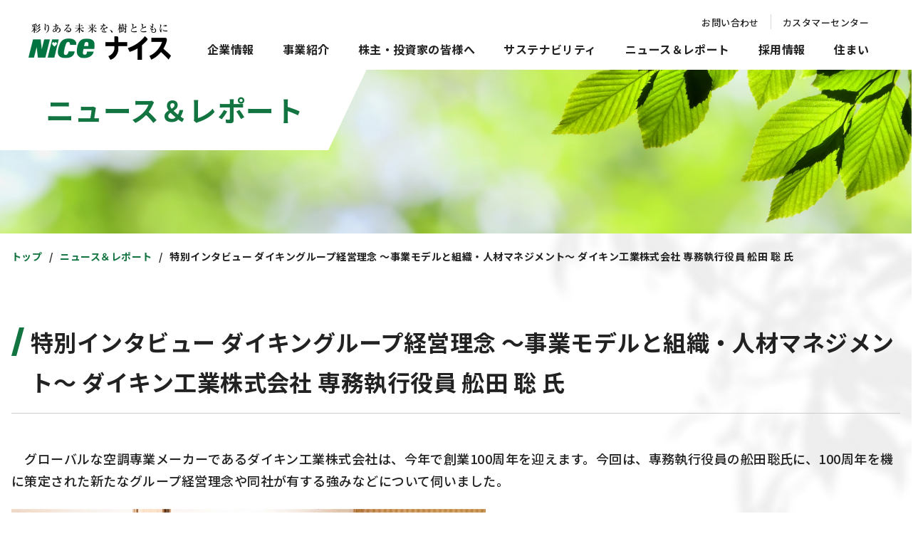

--- FILE ---
content_type: text/html; charset=UTF-8
request_url: https://www.nice.co.jp/nbr/2024081_04.html
body_size: 49076
content:
<!DOCTYPE html>
<html lang="ja">
<head>
  <!-- Google tag (gtag.js) -->
<script async src="https://www.googletagmanager.com/gtag/js?id=G-37CXX2TGWR"></script>
<script>
  window.dataLayer = window.dataLayer || [];
  function gtag(){dataLayer.push(arguments);}
  gtag('js', new Date());

  gtag('config', 'G-37CXX2TGWR');
</script>
  <meta charset="utf-8">
  <meta http-equiv="X-UA-Compatible" content="IE=edge">
  <meta name="viewport" content="width=device-width">
  <meta name="format-detection" content="telephone=no">
  <title>特別インタビュー ダイキングループ経営理念 ～事業モデルと組織・人材マネジメント～ ダイキン工業株式会社 専務執行役員 舩田 聡 氏｜ | ナイス株式会社</title>
<meta name="description" content="このページはニュースのページです">
  <meta name="keywords" content="">
  <link rel="canonical" href="https://www.nice.co.jp/corporate/vision/">
  <!-- favicon -->
  <link rel="shortcut icon" href="/favicon.ico">
  <link rel="preconnect" href="https://fonts.googleapis.com">
  <link rel="preconnect" href="https://fonts.gstatic.com" crossorigin>
  <link href="https://fonts.googleapis.com/css2?family=Noto+Sans+JP:wght@300;400;500;700;800;900&family=Roboto+Condensed:ital,wght@0,400;0,700;1,400;1,700&family=Roboto:ital,wght@0,400;0,500;0,700;0,900;1,400;1,500;1,700;1,900&display=swap" rel="stylesheet">
  <link rel="stylesheet" href="/assets/css/reset.css" media="all">
  <link rel="stylesheet" href="/assets/css/common.css" media="all">
  <link rel="stylesheet" href="/assets/css/module.css" media="all">
</head>
<body >
<div id="wrap">


<header id="header">
  <div class="inner-wrap">
    <p class="logo"><a href="/"><img src="/assets/images/lg_nice_white.png" alt="彩りある未来を、樹とともに NICE" class="top"><img src="/assets/images/lg_nice.png" alt="彩りある未来を、樹とともに NICE" class="lower"></a></p>
    <div class="head-menu-wrap">
      <div class="menu-upper">
        <ul class="upper-link">
          <li><a href="/contact/">お問い合わせ</a></li>
          <li><a href="https://www.house.jp/ncc/" target="_blank" rel="noopener noreferrer">カスタマーセンター</a></li>
        </ul>
      </div>
      <nav class="menu-bottom">
        <ul>
          <li class="js-gnav-menu">
            <a href="/corporate/" class="gnav-menu">企業情報</a>
            <div class="gnav-contents js-gnav-contents">
              <div class="gnav-inner">
                <div class="category-top">
                  <a href="/corporate/" class="category-top-link">
                    <div class="img-wrap"><img src="/assets/images/img_gnav_01.jpg" alt=""></div>
                    <div class="txt-wrap">
                      <p class="link-ttl">企業情報</p>
                    </div>
                  </a>
                </div>
                <div class="category-link">
                  <ul>
                    <li><a href="/corporate/message/"><span>トップメッセージ</span></a></li>
                    <li><a href="/corporate/vision/"><span>企業理念</span></a></li>
                    <li><a href="/corporate/policy/"><span>社会的存在意義・経営戦略</span></a></li>
                    <li><a href="/corporate/profile/"><span>会社概要</span></a></li>
                  </ul>
                  <ul>
                    <li><a href="/corporate/officer/"><span>役員紹介</span></a></li>
                    <li><a href="/corporate/organization/"><span>組織図</span></a></li>
                    <li><a href="/corporate/history/"><span>沿革</span></a></li>
                  <li><a href="/corporate/infographics/"><span>数字で見るナイス</span></a></li>
                  </ul>
                  <ul>
                  <li><a href="/corporate/office/"><span>事業所一覧</span></a></li>
                  <li><a href="/corporate/group/"><span>グループ会社紹介</span></a></li>
                  <li><a href="/brand/"><span>コーポレートブランド</span></a></li>
                </ul>
                </div>
              </div>
            </div>
          </li>
          <li class="js-gnav-menu">
            <a href="/business/" class="gnav-menu">事業紹介</a>
            <div class="gnav-contents js-gnav-contents">
              <div class="gnav-inner">
                <div class="category-top">
                  <a href="/business/" class="category-top-link">
                    <div class="img-wrap"><img src="/assets/images/img_gnav_08.jpg" alt=""></div>
                    <div class="txt-wrap">
                      <p class="link-ttl">事業紹介</p>
                    </div>
                  </a>
                </div>
                <div class="category-link">
                  <ul>
                    <li><a href="/business/platform/"><span>建築資材事業</span></a></li>
                    <li><a href="/business/housing/"><span>住宅事業</span></a></li>
                    <li><a href="/business/structure/"><span>木造建設事業</span></a></li>
                    <li><a href="/business/rd/"><span>研究・開発</span></a></li>
                  </ul>
                  <ul>
                    <li><a href="/business/other/"><span>その他の事業</span></a></li>
                  </ul>
                </div>
              </div>
            </div>
          </li>
          <li class="js-gnav-menu">
            <a href="/shareholder/" class="gnav-menu">株主・投資家の皆様へ</a>
            <div class="gnav-contents js-gnav-contents">
              <div class="gnav-inner">
                <div class="category-top">
                  <a href="/shareholder/" class="category-top-link">
                    <div class="img-wrap"><img src="/assets/images/img_gnav_03.jpg" alt=""></div>
                    <div class="txt-wrap">
                      <p class="link-ttl">株主・投資家の皆様へ</p>
                    </div>
                  </a>
                </div>
                <div class="category-link">
                  <ul>
                    <li><a href="/shareholder/message/"><span>トップメッセージ</span></a></li>
                    <li><a href="/shareholder/plan/"><span>中期経営計画</span></a></li>
                    <li><a href="/shareholder/financial/"><span>短信・決算説明資料</span></a></li>
                    <li><a href="/shareholder/securities/"><span>有価証券報告書/四半期報告書</span></a></li>
                  </ul>
                  <ul>
                    <li><a href="/shareholder/hightlight/"><span>財務ハイライト</span></a></li>
                    <li><a href="/shareholder/ircalendar/"><span>IRカレンダー</span></a></li>
                    <li><a href="/shareholder/annual/"><span>統合報告書</span></a></li>
                    <li><a href="/shareholder/disclosure/"><span>株主総会</span></a></li>
                  </ul>
                  <ul>
                    <li><a href="/shareholder/stocks/"><span>株式情報 / 株主還元・配当</span></a></li>
                    <li><a href="/shareholder/account/"><span>電子公告</span></a></li>
                    <li><a href="/shareholder/disclosurepolicy/"><span>ディスクロージャーポリシー</span></a></li>
                    <li><a href="/shareholder/privacy/"><span>株主様の個人情報の<br>取り扱いについて</span></a></li>
                  </ul>
                </div>
              </div>
            </div>
          </li>
          <li class="js-gnav-menu">
            <a href="/sustainability/" class="gnav-menu">サステナビリティ</a>
            <div class="gnav-contents js-gnav-contents">
              <div class="gnav-inner">
                <div class="category-top">
                  <a href="/sustainability/" class="category-top-link">
                    <div class="img-wrap"><img src="/assets/images/img_gnav_04.jpg" alt=""></div>
                    <div class="txt-wrap">
                      <p class="link-ttl">サステナビリティ</p>
                    </div>
                  </a>
                </div>
                <div class="category-link">
                  <ul>
                    <li><a href="/sustainability/management/"><span>サステナビリティマネジメント</span></a></li>
                    <li><a href="/sustainability/materiality/"><span>マテリアリティ</span></a></li>
                    <li><a href="/sustainability/tcfd/"><span>TCFD</span></a></li>
                    <li><a href="/sustainability/environment/"><span>環境</span></a></li>
                  </ul>
                  <ul>
                    <li><a href="/sustainability/social/"><span>社会</span></a></li>
                    <li><a href="/sustainability/governance/"><span>コーポレート・ガバナンス</span></a></li>
                  </ul>
                </div>
              </div>
            </div>
          </li>
          <li class="js-gnav-menu">
            <a href="/release/" class="gnav-menu">ニュース＆レポート</a>
            <div class="gnav-contents js-gnav-contents">
              <div class="gnav-inner">
                <div class="category-top">
                  <a href="/release/" class="category-top-link">
                    <div class="img-wrap"><img src="/assets/images/img_gnav_05.jpg" alt=""></div>
                    <div class="txt-wrap">
                      <p class="link-ttl">ニュース＆レポート</p>
                    </div>
                  </a>
                </div>
                <div class="category-link">
                  <ul>
                    <li><a href="/release/"><span>ニュースリリース</span></a></li>
                    <li><a href="/nbr/"><span>ナイスビジネスレポート</span></a></li>
                  </ul>
                </div>
              </div>
            </div>
          </li>
          <li class="js-gnav-menu">
            <a href="/recruit/" class="gnav-menu">採用情報</a>
            <div class="gnav-contents js-gnav-contents">
              <div class="gnav-inner">
                <div class="category-top">
                  <a href="/recruit/" class="category-top-link">
                    <div class="img-wrap"><img src="/assets/images/img_gnav_06.jpg" alt=""></div>
                    <div class="txt-wrap">
                      <p class="link-ttl">採用情報</p>
                    </div>
                  </a>
                </div>
                <div class="category-link">
                  <ul>
                    <li><a href="/recruit/freshers/"><span>新卒採用</span></a></li>
                    <li><a href="/recruit/career/"><span>キャリア採用</span></a></li>
                    <li><a href="/recruit/#group"><span>グループ会社採用</span></a></li>
                  </ul>
                </div>
              </div>
            </div>
          </li>
          <li class="js-gnav-menu">
            <a href="https://www.house.jp/" target="_blank" class="gnav-menu">住まい</a>
            <div class="gnav-contents js-gnav-contents">
              <div class="gnav-inner">
                <div class="category-top">
                  <a href="https://www.house.jp/" target="_blank" class="category-top-link">
                    <div class="img-wrap"><img src="/assets/images/img_gnav_07.jpg" alt=""></div>
                    <div class="txt-wrap">
                      <p class="link-ttl">住まい</p>
                    </div>
                  </a>
                </div>
                <div class="category-link">
                  <ul>
                    <li><a href="https://www.house.jp/mansion/" target="_blank"><span>新築マンション</span></a></li>
                    <li><a href="https://www.house.jp/kodate/" target="_blank"><span>新築分譲住宅・宅地</span></a></li>
                    <li><a href="https://www.house.jp/order/" target="_blank"><span>注文住宅</span></a></li>
                    <li><a href="https://www.house.jp/" target="_blank"><span>不動産売買仲介</span></a></li>
                  </ul>
                  <ul>
                    <li><a href="https://nicerent.jp/" target="_blank"><span>賃貸住宅・土地活用</span></a></li>
                    <li><a href="https://www.house.jp/n-reform/" target="_blank"><span>リフォーム</span></a></li>
                    <li><a href="https://www.house.jp/solution/" target="_blank"><span>不動産投資</span></a></li>
                    <li><a href="https://www.house.jp/ncc/" target="_blank"><span>オーナー専用サイト</span></a></li>
                  </ul>
                </div>
              </div>
            </div>
          </li>
        </ul>
      </nav>
    </div>
    <a href="javascript:void(0);" class="menu-btn js-sp-menu-btn"><span></span></a>
  <!-- / .inner-wrap --></div>
<!-- / #header --></header>
<div class="header-overlay js-header-overlay"></div>

<div class="sp-gnav">
  <nav class="sp-gnav-menu">
    <ul>
      <li class="js-acc-wrap">
        <a href="javascript:void(0);" class="gnav-menu js-acc-ttl">企業情報<i class="icn"></i></a>
        <div class="sp-gnav-contents js-acc-contents">
          <div class="category-link">
            <ul>
              <li><a href="/corporate/" class="category-top"><span>企業情報トップ</span></a></li>
              <li><a href="/corporate/message/"><span>トップメッセージ</span></a></li>
              <li><a href="/corporate/vision/"><span>企業理念</span></a></li>
              <li><a href="/corporate/policy/"><span>社会的存在意義・経営戦略</span></a></li>
              <li><a href="/corporate/profile/"><span>会社概要</span></a></li>
              <li><a href="/corporate/officer/"><span>役員紹介</span></a></li>
              <li><a href="/corporate/organization/"><span>組織図</span></a></li>
              <li><a href="/corporate/history/"><span>沿革</span></a></li>
              <li><a href="/corporate/infographics/"><span>数字で見るナイス</span></a></li>
              <li><a href="/corporate/office/"><span>事業所一覧</span></a></li>
              <li><a href="/corporate/group/"><span>グループ会社紹介</span></a></li>
              <li><a href="/brand/"><span>コーポレートブランド</span></a></li>
            </ul>
          </div>
        </div>
      </li>
      <li class="js-acc-wrap">
        <a href="javascript:void(0);" class="gnav-menu js-acc-ttl">事業紹介<i class="icn"></i></a>
        <div class="sp-gnav-contents js-acc-contents">
          <div class="category-link">
            <ul>
              <li><a href="/business/" class="category-top"><span>事業紹介トップ</span></a></li>
              <li><a href="/business/platform/"><span>建築資材事業</span></a></li>
              <li><a href="/business/housing/"><span>住宅事業</span></a></li>
              <li><a href="/business/structure/"><span>木造建設事業</span></a></li>
              <li><a href="/business/rd/"><span>研究・開発</span></a></li>
              <li><a href="/business/other/"><span>その他の事業</span></a></li>
            </ul>
          </div>
        </div>
      </li>
      <li class="js-acc-wrap">
        <a href="javascript:void(0);" class="gnav-menu js-acc-ttl">株主・投資家の皆様へ<i class="icn"></i></a>
        <div class="sp-gnav-contents js-acc-contents">
          <div class="category-link">
            <ul>
              <li><a href="/shareholder/" class="category-top"><span>株主・投資家の皆様へトップ</span></a></li>
              <li><a href="/shareholder/message/"><span>トップメッセージ</span></a></li>
              <li><a href="/shareholder/plan/"><span>中期経営計画</span></a></li>
              <li><a href="/shareholder/financial/"><span>短信・決算説明資料</span></a></li>
              <li><a href="/shareholder/securities/"><span>有価証券報告書/四半期報告書</span></a></li>
              <li><a href="/shareholder/hightlight/"><span>財務ハイライト</span></a></li>
              <li><a href="/shareholder/ircalendar/"><span>IRカレンダー</span></a></li>
              <li><a href="/shareholder/annual/"><span>統合報告書</span></a></li>
              <li><a href="/shareholder/disclosure/"><span>株主総会</span></a></li>
              <li><a href="/shareholder/stocks/"><span>株式情報 / 株主還元・配当</span></a></li>
              <li><a href="/shareholder/account/"><span>電子公告</span></a></li>
              <li><a href="/shareholder/disclosurepolicy/"><span>ディスクロージャーポリシー</span></a></li>
              <li><a href="/shareholder/privacy/"><span>株主様の個人情報の取り扱いについて</span></a></li>
            </ul>
          </div>
        </div>
      </li>
      <li class="js-acc-wrap">
        <a href="javascript:void(0);" class="gnav-menu js-acc-ttl">サステナビリティ<i class="icn"></i></a>
        <div class="sp-gnav-contents js-acc-contents">
          <div class="category-link">
            <ul>
              <li><a href="/sustainability/" class="category-top"><span>サステナビリティトップ</span></a></li>
              <li><a href="/sustainability/management/"><span>サステナビリティマネジメント</span></a></li>
              <li><a href="/sustainability/materiality/"><span>マテリアリティ</span></a></li>
              <li><a href="/sustainability/tcfd/"><span>TCFD</span></a></li>
              <li><a href="/sustainability/environment/"><span>環境</span></a></li>
              <li><a href="/sustainability/social/"><span>社会</span></a></li>
              <li><a href="/sustainability/governance/"><span>コーポレート・ガバナンス</span></a></li>
            </ul>
          </div>
        </div>
      </li>
      <li class="js-acc-wrap">
        <a href="javascript:void(0);" class="gnav-menu js-acc-ttl">ニュース＆レポート<i class="icn"></i></a>
        <div class="sp-gnav-contents js-acc-contents">
          <div class="category-link">
            <ul>
              <li><a href="/release/" class="category-top"><span>ニュース＆レポートトップ</span></a></li>
              <li><a href="/release/"><span>ニュースリリース</span></a></li>
              <li><a href="/nbr/"><span>ナイスビジネスレポート</span></a></li>
            </ul>
          </div>
        </div>
      </li>
      <li class="js-acc-wrap">
        <a href="javascript:void(0);" class="gnav-menu js-acc-ttl">採用情報<i class="icn"></i></a>
        <div class="sp-gnav-contents js-acc-contents">
          <div class="category-link">
            <ul>
              <li><a href="/recruit/" class="category-top"><span>採用情報トップ</span></a></li>
              <li><a href="/recruit/freshers/"><span>新卒採用</span></a></li>
              <li><a href="/recruit/career/"><span>キャリア採用</span></a></li>
              <li><a href="/recruit/#group"><span>グループ会社採用</span></a></li>
            </ul>
          </div>
        </div>
      </li>
      <li class="js-acc-wrap">
        <a href="javascript:void(0);" class="gnav-menu housing js-acc-ttl">住まい<i class="icn"></i></a>
        <div class="sp-gnav-contents js-acc-contents">
          <div class="category-link">
            <ul>
              <li><a href="https://www.house.jp/" target="_blank" class="category-top"><span>住まいトップ</span></a></li>
              <li><a href="https://www.house.jp/mansion/" target="_blank"><span>新築マンション</span></a></li>
              <li><a href="https://www.house.jp/kodate/" target="_blank"><span>新築分譲住宅・宅地</span></a></li>
              <li><a href="https://www.house.jp/order/" target="_blank"><span>注文住宅</span></a></li>
              <li><a href="https://www.house.jp/" target="_blank"><span>不動産売買仲介</span></a></li>
              <li><a href="https://nicerent.jp/" target="_blank"><span>賃貸住宅・土地活用</span></a></li>
              <li><a href="https://www.house.jp/n-reform/" target="_blank"><span>リフォーム</span></a></li>
              <li><a href="https://www.house.jp/solution/" target="_blank"><span>不動産投資</span></a></li>
              <li><a href="https://www.house.jp/ncc/" target="_blank"><span>オーナー専用サイト</span></a></li>
            </ul>
          </div>
        </div>
      </li>
    </ul>
  </nav>
  <ul class="other-link">
    <li><a href="/contact/">お問い合わせ</a></li>
    <li><a href="https://www.house.jp/ncc/" target="_blank" rel="noopener noreferrer">カスタマーセンター</a></li>
  </ul>
  <a href="javascript:void(0);" class="sp-gnav-close js-sp-gnav-close"><span>閉じる</span></a>
</div>


<main id="contents">

  <section class="page-title release">
    <h1 class="ttl">ニュース＆レポート</h1>
  </section>

  <div class="cmn-bg-sec">

    <div class="topic-path">
      <div class="inner-wrap">
        <ul>
          <li><a href="/">トップ</a></li>
          <li><a href="/nbr/">ニュース＆レポート</a></li>
          <li>特別インタビュー ダイキングループ経営理念 ～事業モデルと組織・人材マネジメント～ ダイキン工業株式会社 専務執行役員 舩田 聡 氏</li>
        </ul>
      </div>
    </div>


    <div class="cmn-sec mt-entry">
      <div class="inner-wrap">
      
      <div class="cmn-h2-ttl">
        <h2 class="ttl">特別インタビュー ダイキングループ経営理念 ～事業モデルと組織・人材マネジメント～ ダイキン工業株式会社 専務執行役員 舩田 聡 氏</h2>
      </div>
      
      
      <p>　グローバルな空調専業メーカーであるダイキン工業株式会社は、今年で創業100周年を迎えます。今回は、専務執行役員の舩田聡氏に、100周年を機に策定された新たなグループ経営理念や同社が有する強みなどについて伺いました。</p><p><img src="/uploads/a4c56019c4a0fd0e3df57acb0f3d0163eb36c358.gif" alt="ダイキン工業 舩田氏" width="666" height="605" class="asset asset-image" style="max-width:100%;height:auto;display:block"/></p><h3>強固な販売網がダイキン工業の礎</h3><p><strong>―御社は今年で創業100周年を迎えられました。改めて、御社の歴史についてお聞かせください。</strong><br><br><strong>舩田</strong>　1924年に大阪金属工業所として創業し、金属加工の会社ながら化学の研究開発に注力し、1935年にフロンの生産に日本で初めて成功しました。フロン式冷凍機とフッ素樹脂などを独自開発したことで、現在の主力事業である空調事業の基礎をつくり上げました。1970年には滋賀製作所を新設し、家庭用ルームエアコンの生産を本格的に開始しました。その後、1973年に発生した第一次オイルショックによって工場が機能せず、大幅な過剰人員を抱える事態となりましたが、「人員整理回避宣言」が出され、製造部門から販売部門へ大量配置転換がなされるなど、雇用の維持と会社の存続が図られました。工場が稼働しないのであれば、自分たちで販売して工場を稼働させようということで、販売会社を順次設立していきました。この全社一丸となった取り組みによって、販売部門に異動した従業員たちが日本国内の強固な販売網を築き上げていきました。これが、当社の礎となっています。</p><p><strong>―海外にも積極的に進出され、グローバル企業へと発展されてきました。<br></strong><br><strong>舩田</strong>　バブル経済崩壊後、家庭用ルームエアコンや工場・ビル用のセントラル空調の部門は苦戦を強いられており、国内の空調機市場は既に成熟していたことから、海外市場に着目しました。当時、海外では米国を除いて空調機が普及しておらず、業務用から家庭用、工場・ビル用まで幅広く扱っているのは当社を含めて２社しかなかったため、この三つの部門の力を結集すれば世界トップの総合空調機メーカーになれると考えました。「空調三本柱計画」を策定するとともに、この計画を実行性のあるものにするために、中国進出や欧州での拡大、海外M&amp;Aなどを実行し、グローバル№１に向けた基盤を築いてきました。厳しい環境の中、思い切ってリスクを取る決断を繰り返してきたことで、これまで発展し続けてこられたと考えています。</p><h3>四つのポイントでグループ経営理念を見直し</h3><p><strong>―創業100周年を機に、新たなグループ経営理念を策定されました。<br></strong><br><strong>舩田</strong>　グループ経営理念の見直しに当たっては、「企業経営を取り巻く環境の変化」「当社のこれまでの進化と外部からの期待の変化」「20・30年先を考えた時に、当社が目指す役割、ありたい姿」「時代が変わっても継承すべき強み・競争力の源泉」の四つをポイントとしました。</p><p>　2002年に従来のグループ経営理念を策定してから20年以上が経過し、この間、当社グループは170を超える国や地域で事業を展開するグローバル企業へと発展してきました。同時に、環境対応と事業拡大の両立を掲げ、環境技術を軸とした差別化商品やシステムを世界中に展開し、環境先進企業として社会から認めていただけるようになりました。一方、企業を取り巻く環境は大きく変化しています。今後、企業に求められるのは、収益による経済価値だけではなく、環境や社会にどれだけ貢献できるかという社会価値の向上であり、こうした外部の期待や要請に真摯に応えていくことが企業の責任であり、使命であると考えています。また、20年、30年先を見据えて、当社が目指す役割やありたい姿として、社会への貢献や新たな価値の提供を目指し続ける企業姿勢を重点にしています。更に、当社が培ってきた強みや競争力のベースには、当社が大切にしてきた価値観や考え方があり、時代が変わっても継承すべきものを明確にしました。</p><p>　具体的には、ダイキングループのありたい姿を「人の力で、豊かな未来を追求する」と定義しました（図）。世界中の人に快適と安心を提供し続けることがダイキンの使命・責任であり、人が持つ無限の可能性を信じ、情熱を結集して、新たな技術を生み出し、持続可能で豊かな未来を切り拓いていくという意志を示しています。</p><p><img src="/uploads/f70cd67cd4cb59e32f631af525f9d4202cba6355.gif" alt="ダイキングループ経営理念 図" width="666" height="448" class="asset asset-image" style="max-width:100%;height:auto;display:block"/></p><p>　その上で、「社会課題の解決に取り組み、企業価値を高める」「『次の欲しい』を先取りし、新たな価値を創造する」「世界をリードする技術で、理想の社会を実現する」「社会との関係を見つめ、行動し、信頼される企業であり続ける」「地球規模で考え、柔軟で活力に満ちたグローバルグループであり続ける」「『人を基軸におく経営』を実践し、挑戦するチャンスにあふれ、社員が挑戦・成長し続けられる環境を提供する」という六つの観点で構成されています。</p><h3>ダイキンの強み① －事業モデル－</h3><p><strong>―創業から100年、成長・発展し続けてきた御社の強みについてお聞かせください。<br></strong><br><strong>舩田</strong>　当社の強みの一つは「事業モデル」です。空調事業では、家庭用ルームエアコンから大型のセントラル空調まで、空調総合メーカーとして幅広くラインアップを取り揃え、直販を主軸とした独自の販売・サービス網を有しています。また、空調製品の開発から生産、販売・サービスまでのバリューチェーンを自社グループ内で完結する垂直統合型の事業モデルを、世界各地で展開しています。更に、地産地消を柱とした国や地域ごとの自律分散型の体制を構築しています。コロナ禍で世界的なサプライチェーンの分断が起こった際にも、当社の海外拠点が自律的に連携したことで、欠品を生じさせることなく対応することができました。</p><p>　ただし、経営環境が変化していく中で、これらの競争優位性が今後も続く保証がないことを念頭に置く必要があります。これまで強みであったものが弱みに転じるリスクが潜んでいないか、異業種の参入によって自分たちが優位に戦っていたゲームのルールが変わることはないかなど、自社の事業モデルを冷静に見つめ直すことが非常に重要です。先行き不透明な時代に、10年後、20年後の世界を見通すことはできませんが、常に新しいものを生み出し、事業モデルを変革していかなければ生き残れないことは間違いありません。絶えず新陳代謝を繰り返すことが、持続的な成長・発展を遂げる組織の必要条件だと考えています。</p><h3>ダイキンの強み② －組織・人材マネジメント－</h3><p><strong>―「人を基軸におく経営」に象徴されるように、人材マネジメントに力を入れていらっしゃいます。どのような思いが込められているのでしょうか。<br></strong><br><strong>舩田</strong>　「人を基軸におく経営」は、創業以来、ダイキンの長年の企業活動の中で脈々と培われてきた暗黙知であり、企業文化とも言えるものです。ベースにあるのは、企業の競争力の源泉は人であり、従業員一人ひとりの成長の総和が企業の発展の基盤であるという信念です。その上で、働く人の意欲と納得性を引き出し、自らの個性を磨き高め、能力を最大限に発揮して成長することによって、組織としての力を徹底して高めていこうとする考え方です。これは、一人ひとりが持つ多様な個性や強みを、組織の力に生かすダイバーシティ・マネジメントそのものです。企業経営が「人の営み」である限り、そこで働く人の意欲や納得性を向上させない限り成り立ちません。競争力の源泉である人に対して本気で向き合い、挑戦と成長を加速させます。</p><p>　また、「人を基軸におく経営」をはじめとする企業文化は、他社にはない独自性として競争力の源泉となっています。「企業文化は戦略に勝る」と言われますが、100年を超える長寿企業に共通するのは、強い企業文化が組織のDNAに刷り込まれていることです。その一つが、失敗を咎めず、チャレンジ精神を育む「性善説のマネジメント」です。「性悪説」に基づいて監視するガバナンスの観点を否定するものではありませんが、攻めの経営におけるマネジメントに関しては、人の能力や可能性を信じて「性善説」に立つことが、個人のモチベーションを高め、能力の発揮につながると考えています。重要なことは、数を打って失敗から学ぶ組織文化を育むことです。当社の社是の一つに「進取の経営」という言葉があります。進取とは、自ら進んで物事に取り組むことであり、当社では従来から社員の自主性やチャレンジ精神を大切にしてきました。</p><p><strong>―組織運営については、どのように取り組まれているのでしょうか。<br></strong><br><strong>舩田</strong>　組織マネジメントにおいて大切にしていることは、「オープンで柔軟な組織運営」です。当社では、幹部やリーダーが現場の第一線に入り込み、社員の声を聴き、議論した上で意思決定をしています。そして、意思決定したことについては、議論に参加した全員が参画します。こうした当社独自の組織運営がメンバーの納得性を高め、課題に挑戦し続ける現場力の強さにつながっていると思います。<br>　そして、もう一つ大切にしていることは「実行力」です。当社では、「一流の戦略と二流の実行力」ではなく、「二流の戦略と一流の実行力」という考え方が重視されています。一流の実行力とは、「解くべき問いを立てる力」と「一歩前に踏み出す力」の掛け算だと考えています。解くべき問いを見極めることは、企業経営にとって非常に重要なことです。言い換えれば、解く必要のない問いを捨てる力です。そして、解くべき問いを見定めたら、いち早く一歩前に踏み出すことが必要です。グローバル競争の最前線では、意思決定のスピードが勝負を左右する「先手必勝」「先発優位」の様相が強まっているように感じます。</p><h3>ダイキンの強み③ －経営幹部・リーダーに求められるもの－</h3><p><strong>―御社において、経営幹部やリーダーの皆様にはどのような要素が求められるのでしょうか。<br></strong><br><strong>舩田</strong>　一つは、経済学者のケインズが提唱した「アニマルスピリット」です。これは、困難を前に委縮することなく、真正面から挑んでいく野心的な意欲であり、意志の強さのことです。グローバル競争を勝ち抜いていくためには、タフネスや貪欲さ、修羅場を生き抜くための生存本能のようなものが必要です。アニマルスピリットに溢れた経営幹部やリーダーが組織を鼓舞し、率いていく必要があると考えています。また、先ほど申し上げた「解くべき問いを立てる力」も求められます。顧客や市場の変化、競合他社の動き、技術の変化などを鋭く察知していかなければ、企業が永続的に成長・発展していくことは難しいと思います。その上で、組織の目的と目標を示すことが必要ですが、重要なことは枝葉ではなく幹を描く大きな構想力を持つことです。そして、経営環境の変化が激しい時代において、「正解のないことに答えを出す決断力」が必要です。決断の基準としているのは「六分四分の理」です。どちらか一方に六分の理があれば実行に移し、必要であれば戦略を軌道修正するという考え方です。戦略が有効かどうか検証する唯一の方法は、実行してみることです。</p><p><strong>―企業を取り巻く環境が目まぐるしく変化する時代において、どのようなリーダーシップが必要とお考えでしょうか。<br></strong><br><strong>舩田</strong>　過去の成功体験を自ら否定することです。失敗の本質は過去の成功体験にあるとよく言われますが、それは競争の土俵が変化していくからです。慣れ親しんだものを捨てるのは難しいことですが、日々のルーティン業務に埋没していると、いずれ新陳代謝の機能が低下して組織の老化が始まります。これまでにない新しい考え方や手法を生かすためには、それに応じた新しい戦略や組織の変革が求められるということです。また、今の時代、異業種からの参入などで業界の勢力図が一気に変わる可能性もあり、全ての経営資源を自社だけで賄うことはできません。外部との連携で自社に不足している技術や経営資源を積極的に補うことが必要となります。多様なパートナーとの協創によるオープンイノベーションを、積極果敢に進めていきます。</p><p>　そして、何よりも重要なことは「人材育成」です。経営幹部やリーダーは多様な人材を束ねて結果を出すことが求められます。どのような気持ちで、どのような悩みを持って働いているのか、一人ひとりの心のひだを読み取ろうとする感性がなければ、人を動かすことはできません。従業員一人ひとりの成長と帰属意識が、企業を発展させる原動力であることは間違いないと思います。</p><p><strong>―最後に、業界の皆様へメッセージをお願いします。<br></strong><br><strong>舩田</strong>　ウィリアム・ウォードという教育者の言葉に、「凡庸な教師は指示をする。良い教師は説明をする。優れた教師は範を示す。偉大な教師は心に火を灯す」というものがあります。社員の心に火を灯せるように、情熱を持って一人ひとりに接することこそが、当社が大切にしてきた「人を基軸におく経営」の根幹であると思います。今後も更に成長・発展し、皆様とともに飛躍していきたいと考えています。</p><p><br><strong>―本日はありがとうございました。</strong></p><p><a href="https://www.daikin.co.jp/" target="_self"><img src="/uploads/fc97aad07b39c21d64eafe22cf311460bdf205da.gif" alt="ダイキンうるさらＸ広告" width="1398" height="576" class="asset asset-image" style="max-width:100%;height:auto;display:block"/></a></p>
      
      

      <div class="btn-wrap btn-center js-action  fade-up"><a href="/nbr/" class="btn back"><span>ナイスビジネスレポートへ戻る</span></a></div>
      <!-- /.inner-wrap --></div>
    </div>
    </div>
<!-- / #contents --></main>



<footer id="footer">
  <div class="btn-wrap"><a href="javascript: void(0);" class="top-btn js-page-top">PAGE TOP</a></div>
  <div class="footer-inner">
    <div class="inner-wrap">
      <div class="logo-wrap item01 sp-mt25">
        <p class="logo"><img src="/assets/images/75thlogo.png" alt="NICE75周年ロゴ"></p>
        <!--<div class="sns-link-wrap sp-mt10">
          <p class="ttl">SNS公式アカウント</p>
          <ul class="sns-link">
            <li><a href="https://www.facebook.com/nicegroup.official/" target="_blank"><img src="/assets/images/icn_facebook.svg" alt="facebook"></a></li>
          </ul>
        </div>-->
        <div class="sns-link-wrap sp-mt10">
          <p class="ttl">スポンサー</p>
          <ul class="sns-link">
            <li><a href="/release/dena.html" target="_blank"><img src="/assets/images/footerYDBlogo.png" alt="YOKOHAMADeNABAYSTARSlogo"></a></li>
          </ul>
          <p class="ttl">ナイス株式会社は横浜DeNAベイスターズのオフィシャルスポンサーです。</p>
        </div>
      </div>
      <nav class="footer-sitemap item02">
        <div class="col js-acc-wrap">
          <div class="col-ttl"><a href="/corporate/" class="pc-only"><span>企業情報</span></a><a href="javascript:void(0);" class="sp-only js-acc-ttl"><span>企業情報</span><i class="icn"></i></a></div>
          <div class="category-link js-acc-contents">
            <ul class="link-list">
              <li><a href="/corporate/" class="category-top sp-only">企業情報トップ</a></li>
              <li><a href="/corporate/message/">トップメッセージ</a></li>
              <li><a href="/corporate/vision/">企業理念</a></li>
              <li><a href="/corporate/policy/">社会的存在意義・経営戦略</a></li>
              <li><a href="/corporate/profile/">会社概要</a></li>
              <li><a href="/corporate/officer/">役員紹介</a></li>
              <li><a href="/corporate/organization/">組織図</a></li>
              <li><a href="/corporate/history/">沿革</a></li>
              <li><a href="/corporate/infographics/">数字で見るナイス</a></li>
              <li><a href="/corporate/office/">事業所一覧</a></li>
              <li><a href="/corporate/group/">グループ会社紹介</a></li>
              <li><a href="/brand/">コーポレートブランド</a></li>
            </ul>
          </div>
        </div>
        <div class="col js-acc-wrap">
          <div class="col-ttl"><a href="/business/" class="pc-only"><span>事業紹介</span></a><a href="javascript:void(0);" class="sp-only js-acc-ttl"><span>事業紹介</span><i class="icn"></i></a></div>
          <div class="category-link js-acc-contents">
            <ul class="link-list">
              <li><a href="/business/" class="category-top sp-only">事業紹介トップ</a></li>
              <li><a href="/business/platform/">建築資材事業</a></li>
              <li><a href="/business/housing/">住宅事業</a></li>
              <li><a href="/business/structure/">木造建設事業</a></li>
              <li><a href="/business/rd/">研究・開発</a></li>
              <li><a href="/business/other/">その他の事業</a></li>
            </ul>
          </div>
        </div>
        <div class="col js-acc-wrap">
          <div class="col-ttl"><a href="/shareholder/" class="pc-only"><span>株主・投資家の皆様へ</span></a><a href="javascript:void(0);" class="sp-only js-acc-ttl"><span>株主・投資家の皆様へ</span><i class="icn"></i></a></div>
          <div class="category-link js-acc-contents">
            <ul class="link-list">
              <li><a href="/shareholder/" class="category-top sp-only">株主・投資家の皆様へトップ</a></li>
              <li><a href="/shareholder/message/">トップメッセージ</a></li>
              <li><a href="/shareholder/plan/">中期経営計画</a></li>
              <li><a href="/shareholder/financial/">短信・決算説明資料</a></li>
              <li><a href="/shareholder/securities/">有価証券報告書/四半期報告書</a></li>
              <li><a href="/shareholder/hightlight/">財務ハイライト</a></li>
              <li><a href="/shareholder/ircalendar/">IRカレンダー</a></li>
              <li><a href="/shareholder/annual/">統合報告書</a></li>
              <li><a href="/shareholder/disclosure/">株主総会</a></li>
              <li><a href="/shareholder/stocks/">株式情報 / 株主還元・配当</a></li>
              <li><a href="/shareholder/account/">電子公告</a></li>
              <li><a href="/shareholder/disclosurepolicy/">ディスクロージャーポリシー</a></li>
              <li><a href="/shareholder/privacy/">株主様の個人情報の取り扱いについて</a></li>
              
            </ul>
          </div>
        </div>
        <div class="col js-acc-wrap">
          <div class="col-ttl"><a href="/sustainability/" class="pc-only"><span>サステナビリティ</span></a><a href="javascript:void(0);" class="sp-only js-acc-ttl"><span>サステナビリティ</span><i class="icn"></i></a></div>
          <div class="category-link js-acc-contents">
            <ul class="link-list">
              <li><a href="/sustainability/" class="category-top sp-only">サステナビリティトップ</a></li>
              <li><a href="/sustainability/management/">サステナビリティマネジメント</a></li>
              <li><a href="/sustainability/materiality/">マテリアリティ</a></li>
              <li><a href="/sustainability/tcfd/">TCFD</a></li>
              <li><a href="/sustainability/environment/">環境</a></li>
              <li><a href="/sustainability/social/">社会</a></li>
              <li><a href="/sustainability/governance/">コーポレート・ガバナンス</a></li>
            </ul>
          </div>
        </div>
        <div class="col js-acc-wrap">
          <div class="col-ttl"><a href="/release/" class="pc-only"><span>ニュース&レポート</span></a><a href="javascript:void(0);" class="sp-only js-acc-ttl"><span>ニュース&レポート</span><i class="icn"></i></a></div>
          <div class="category-link js-acc-contents">
            <ul class="link-list">
              <li><a href="/release/" class="category-top sp-only">ニュース&レポートトップ</a></li>
              <li><a href="/release/">ニュースリリース</a></li>
              <li><a href="/nbr/">ナイスビジネスレポート</a></li>
            </ul>
          </div>
        </div>
        <div class="col js-acc-wrap">
          <div class="col-ttl"><a href="/recruit/" class="pc-only"><span>採用情報</span></a><a href="javascript:void(0);" class="sp-only js-acc-ttl"><span>採用情報</span><i class="icn"></i></a></div>
          <div class="category-link js-acc-contents">
            <ul class="link-list">
              <li><a href="/recruit/" class="category-top sp-only">採用情報トップ</a></li>
              <li><a href="/recruit/freshers/">新卒採用</a></li>
              <li><a href="/recruit/career/">キャリア採用</a></li>
              <li><a href="/recruit/#group">グループ会社採用</a></li>
            </ul>
          </div>
        </div>
        <div class="col js-acc-wrap">
          <div class="col-ttl housing"><a href="https://www.house.jp/" target="_blank" class="pc-only"><span>住まい</span></a><a href="javascript:void(0);" class="sp-only js-acc-ttl"><span>住まい</span><i class="icn"></i></a></div>
          <div class="category-link js-acc-contents">
            <ul class="link-list">
              <li><a href="https://www.house.jp/" target="_blank" class="category-top sp-only">住まいトップ</a></li>
              <li><a href="https://www.house.jp/mansion/" target="_blank">新築マンション</a></li>
              <li><a href="https://www.house.jp/kodate/" target="_blank">新築分譲住宅・宅地</a></li>
              <li><a href="https://www.house.jp/order/" target="_blank">注文住宅</a></li>
              <li><a href="https://www.house.jp/" target="_blank">不動産売買仲介</a></li>
              <li><a href="https://nicerent.jp/" target="_blank">賃貸住宅・土地活用</a></li>
              <li><a href="https://www.house.jp/n-reform/" target="_blank">リフォーム</a></li>
              <li><a href="https://www.house.jp/solution/" target="_blank">不動産投資</a></li>
              <li><a href="https://www.house.jp/ncc/" target="_blank">オーナー専用サイト</a></li>
            </ul>
          </div>
        </div>
      </nav>
      <nav class="footer-other-link item03">
        <ul>
          <li><a href="/contact/">お問い合わせ</a></li>
          <li><a href="/sitepolicy/">サイトのご利用について</a></li>
          <li><a href="/privacy/">個人情報保護方針・情報セキュリティ方針</a></li>
        </ul>
        <ul>
          <li><a href="/cookiepolicy/">クッキーポリシー</a></li>
          <li><a href="/social/">ソーシャルメディアポリシー</a></li>
          <li><a href="/property/">知的財産権について</a></li>
        </ul>
      </nav>
    </div>
  </div>
  <p class="copyright">&copy; Copy right Nice Corporation All rights reserved</p>
</footer>


<!-- / #wrap --></div>
<script src="/assets/js/jquery.js"></script>
<script src="/assets/js/lib.js"></script>
<script src="/assets/js/script.js"></script>
</body>
</html>



--- FILE ---
content_type: text/css
request_url: https://www.nice.co.jp/assets/css/reset.css
body_size: 1769
content:
@charset "utf-8";
/*---------------------------------------------
 reset
---------------------------------------------*/

body,
div,
dl,
dt,
dd,
ul,
ol,
li,
h1,
h2,
h3,
h4,
h5,
h6,
pre,
code,
form,
fieldset,
legend,
input,
textarea,
p,
blockquote,
th,
td {
 margin: 0;
 padding: 0;
}
table {
 border-collapse: collapse;
 border-spacing: 0;
}
fieldset,
img {
 border: 0;
}
address,
caption,
cite,
code,
dfn,
em,
strong,
th,
var {
 font-style: normal;
 font-weight: normal;
}
ol,
ul {
 list-style: none;
}
caption,
th {
 text-align: left;
}
h1,
h2,
h3,
h4,
h5,
h6 {
 font-size: 100%;
 font-weight: normal;
}
q:before,
q:after {
 content: '';
}
abbr,
acronym {
 border: 0;
 font-variant: normal;
}
sup {
 vertical-align: top;
}
sub {
 vertical-align: bottom;
}
input,
textarea,
select {
 font-family: inherit;
 font-size: inherit;
 font-weight: inherit;
}
input,
textarea,
select {
*font-size:100%;
}
legend {
 color: #000;
}
li {
 list-style: none;
}
img {
 border: none;
 background: transparent;
 vertical-align: bottom;
}

a img,
a:hover img,
a:active img {
 border: none;
 background: transparent;
}
li {
 list-style: none;
}
img {
 border: none;
 background: transparent;
 vertical-align: bottom;
}
figure { margin: 0; }

/*---------------------------------------------
 custom
---------------------------------------------*/
html,
body { height: 100%; font-size:10px;}
a { text-decoration: none;}
*,*:after,*:before { -webkit-box-sizing: border-box; -moz-box-sizing: border-box; box-sizing: border-box;}

--- FILE ---
content_type: text/css
request_url: https://www.nice.co.jp/assets/css/common.css
body_size: 2809
content:
@charset "utf-8";
/* Slider */
.slick-slider{position: relative;display: block;box-sizing: border-box;-webkit-user-select: none;-moz-user-select: none;-ms-user-select: none;user-select: none;-webkit-touch-callout: none;-khtml-user-select: none;-ms-touch-action: pan-y;touch-action: pan-y;-webkit-tap-highlight-color: transparent;padding-bottom: 44px;}
.slick-list{position: relative;display: block;overflow: hidden;margin: 0;padding: 0;}
.slick-list:focus{outline: none;}
.slick-list.dragging{cursor: pointer;cursor: hand;}
.slick-slider .slick-track,.slick-slider .slick-list{-webkit-transform: translate3d(0, 0, 0);-moz-transform: translate3d(0, 0, 0);-ms-transform: translate3d(0, 0, 0);-o-transform: translate3d(0, 0, 0);transform: translate3d(0, 0, 0);}
.slick-track{margin: 0 auto;position: relative;top: 0;left: 0;display: flex;}
.slick-track:after{clear: both;}
.slick-loading .slick-track{visibility: hidden;}
.slick-slide{display: none;min-height: 1px;}
.slick-slide img{display: block; margin: 0 auto;}
.slick-slide.slick-loading img{display: none;}
.slick-slide.dragging img{pointer-events: none;}
.slick-initialized .slick-slide{display: block;}
.slick-loading .slick-slide{visibility: hidden;}
.slick-vertical .slick-slide{display: block;height: auto;border: 1px solid transparent;}
.slick-arrow.slick-hidden {display: none;}
.slick-prev, .slick-next {border-radius: 0 6px 6px 0;outline: none;overflow: hidden;position: absolute; display: none; top: calc(50% - 40px); background: #007440 url(/assets/images/icn_arrow_slider.svg) no-repeat center center / 6px auto; z-index: 2;padding: 0; text-indent: -9999px; width: 40px; height: 80px; border: none; display: block; cursor: pointer;-webkit-transition: all 0.3s ease; -moz-transition: all 0.3s ease; -o-transition: all 0.3s ease; transition: all 0.3s ease;}
.slick-prev{left: 0;}
.slick-next{right: 0; transform: scale(-1.0,1.0);}
@media screen and (min-width: 768px){
.slick-prev:hover,.slick-next:hover{opacity: .7;}
}
.slick-arrow.slick-disabled{ opacity: 0.2; }

.slick-dots { position: absolute; bottom: 0; left: 0; display: flex;flex-wrap: wrap;width: 100%;justify-content: center;margin-bottom: -8px;}
.slick-dots li { position: relative; display: inline-block; width: 40px; height: 4px; margin: 0 8px 8px; padding: 0; cursor: pointer; }
.slick-dots li button {background: rgba(34, 34, 34, .2);font-size: 0; line-height: 0; display: block; width: 40px; height: 4px;overflow: hidden;padding: 0; cursor: pointer; color: transparent; border: 0; outline: none; text-indent: -9999px; }
.slick-dots li.slick-active button {background: rgba(0, 116, 64, 1); }

@media screen and (max-width: 767px){
.slick-prev, .slick-next {top: calc(50% - 30px); width: 30px; height: 60px;}
}


--- FILE ---
content_type: text/css
request_url: https://www.nice.co.jp/assets/css/module.css
body_size: 266186
content:
@charset "utf-8";

body {color: #222; font-family: 'Noto Sans JP', sans-serif; font-size: 1.8rem; font-weight: 500; line-height: 1.75;letter-spacing: 0.025em;}

a {color: #222; word-break: break-all; transition: all 0.3s ease;}

img {max-width: 100%;}



/*---------------------------------------------

 generic  class

---------------------------------------------*/

.txtB { font-weight: bold!important; }.txtN { font-weight: normal!important; }

.layoutC { text-align: center!important; }.layoutL { text-align: left!important; }.layoutR { text-align: right!important; }

.ov{overflow: hidden!important;}.fl{float: left!important;}.fr{float: right!important;}

/*---------------------------------------------

 base margin

---------------------------------------------*/

.mt0 { margin-top: 0px !important; }.mt5 { margin-top: 5px !important; }.mt8 { margin-top: 8px !important; }.mt10 { margin-top: 10px !important; }.mt15 { margin-top: 15px !important; }.mt16 { margin-top: 16px !important; }.mt20 { margin-top: 20px !important; }.mt24 { margin-top: 24px !important; }.mt25 { margin-top: 25px !important; }.mt30 { margin-top: 30px !important; }.mt32 { margin-top: 32px !important; }.mt35 { margin-top: 35px !important; }.mt40 { margin-top: 40px !important; }.mt48 { margin-top: 48px !important; }.mt50 { margin-top: 50px !important; }.mt56 { margin-top: 56px !important; }.mt60 { margin-top: 60px !important; }.mt64 { margin-top: 64px !important; }.mt70 { margin-top: 70px !important; }.mt80 { margin-top: 80px !important; }.mt90 { margin-top: 90px !important; }.mt100 { margin-top: 100px !important; }.mt120 { margin-top: 120px !important; }



.ml0 { margin-left: 0px !important; }.ml5 { margin-left: 5px !important; }.ml8 { margin-left: 8px !important; }.ml10 { margin-left: 10px !important; }.ml15 { margin-left: 15px !important; }.ml16 { margin-left: 16px !important; }.ml20 { margin-left: 20px !important; }.ml24 { margin-left: 24px !important; }.ml25 { margin-left: 25px !important; }.ml30 { margin-left: 30px !important; }.ml32 { margin-left: 32px !important; }.ml35 { margin-left: 35px !important; }.ml40 { margin-left: 40px !important; }.ml48 { margin-left: 48px !important; }.ml50 { margin-left: 50px !important; }.ml56 { margin-left: 56px !important; }.ml60 { margin-left: 60px !important; }.ml64 { margin-left: 64px !important; }.ml70 { margin-left: 70px !important; }.ml80 { margin-left: 80px !important; }.ml90 { margin-left: 90px !important; }.ml100 { margin-left: 100px !important; }



.mr0 { margin-right: 0px !important; }.mr5 { margin-right: 5px !important; }.mr8 { margin-right: 8px !important; }.mr10 { margin-right: 10px !important; }.mr15 { margin-right: 15px !important; }.mr16 { margin-right: 16px !important; }.mr20 { margin-right: 20px !important; }.mr24 { margin-right: 24px !important; }.mr25 { margin-right: 25px !important; }.mr30 { margin-right: 30px !important; }.mr32 { margin-right: 32px !important; }.mr35 { margin-right: 35px !important; }.mr40 { margin-right: 40px !important; }.mr48 { margin-right: 48px !important; }.mr50 { margin-right: 50px !important; }.mr56 { margin-right: 56px !important; }.mr60 { margin-right: 60px !important; }.mr64 { margin-right: 64px !important; }.mr70 { margin-right: 70px !important; }.mr80 { margin-right: 80px !important; }.mr90 { margin-right: 90px !important; }.mr100 { margin-right: 100px !important; }



.mb0 { margin-bottom: 0px !important; }.mb5 { margin-bottom: 5px !important; }.mb8 { margin-bottom: 8px !important; }.mb10 { margin-bottom: 10px !important; }.mb15 { margin-bottom: 15px !important; }.mb16 { margin-bottom: 16px !important; }.mb20 { margin-bottom: 20px !important; }.mb24 { margin-bottom: 24px !important; }.mb25 { margin-bottom: 25px !important; }.mb30 { margin-bottom: 30px !important; }.mb32 { margin-bottom: 32px !important; }.mb35 { margin-bottom: 35px !important; }.mb40 { margin-bottom: 40px !important; }.mb48 { margin-bottom: 48px !important; }.mb50 { margin-bottom: 50px !important; }.mb56 { margin-bottom: 56px !important; }.mb60 { margin-bottom: 60px !important; }.mb64 { margin-bottom: 64px !important; }.mb70 { margin-bottom: 70px !important; }.mb80 { margin-bottom: 80px !important; }.mb90 { margin-bottom: 90px !important; }.mb100 { margin-bottom: 100px !important; }



.pt0 { padding-top: 0px !important; }.pt5 { padding-top: 5px !important; }.pt8 { padding-top: 8px !important; }.pt10 { padding-top: 10px !important; }.pt15 { padding-top: 15px !important; }.pt16 { padding-top: 16px !important; }.pt20 { padding-top: 20px !important; }.pt24 { padding-top: 24px !important; }.pt25 { padding-top: 25px !important; }.pt30 { padding-top: 30px !important; }.pt32 { padding-top: 32px !important; }.pt35 { padding-top: 35px !important; }.pt40 { padding-top: 40px !important; }.pt48 { padding-top: 48px !important; }.pt50 { padding-top: 50px !important; }.pt56 { padding-top: 56px !important; }.pt60 { padding-top: 60px !important; }.pt64 { padding-top: 64px !important; }.pt70 { padding-top: 70px !important; }.pt80 { padding-top: 80px !important; }.pt90 { padding-top: 90px !important; }.pt100 { padding-top: 100px !important; }



.pl0 { padding-left: 0px !important; }.pl5 { padding-left: 5px !important; }.pl8 { padding-left: 8px !important; }.pl10 { padding-left: 10px !important; }.pl15 { padding-left: 15px !important; }.pl16 { padding-left: 16px !important; }.pl20 { padding-left: 20px !important; }.pl24 { padding-left: 24px !important; }.pl25 { padding-left: 25px !important; }.pl30 { padding-left: 30px !important; }.pl32 { padding-left: 32px !important; }.pl35 { padding-left: 35px !important; }.pl40 { padding-left: 40px !important; }.pl48 { padding-left: 48px !important; }.pl50 { padding-left: 50px !important; }.pl56 { padding-left: 56px !important; }.pl60 { padding-left: 60px !important; }.pl64 { padding-left: 64px !important; }.pl70 { padding-left: 70px !important; }.pl80 { padding-left: 80px !important; }.pl90 { padding-left: 90px !important; }.pl100 { padding-left: 100px !important; }



.pr0 { padding-right: 0px !important; }.pr5 { padding-right: 5px !important; }.pr8 { padding-right: 8px !important; }.pr10 { padding-right: 10px !important; }.pr15 { padding-right: 15px !important; }.pr16 { padding-right: 16px !important; }.pr20 { padding-right: 20px !important; }.pr24 { padding-right: 24px !important; }.pr25 { padding-right: 25px !important; }.pr30 { padding-right: 30px !important; }.pr32 { padding-right: 32px !important; }.pr35 { padding-right: 35px !important; }.pr40 { padding-right: 40px !important; }.pr48 { padding-right: 48px !important; }.pr50 { padding-right: 50px !important; }.pr56 { padding-right: 56px !important; }.pr60 { padding-right: 60px !important; }.pr64 { padding-right: 64px !important; }.pr70 { padding-right: 70px !important; }.pr80 { padding-right: 80px !important; }.pr90 { padding-right: 90px !important; }.pr100 { padding-right: 100px !important; }



.pb0 { padding-bottom: 0px !important; }.pb5 { padding-bottom: 5px !important; }.pb8 { padding-bottom: 8px !important; }.pb10 { padding-bottom: 10px !important; }.pb15 { padding-bottom: 15px !important; }.pb16 { padding-bottom: 16px !important; }.pb20 { padding-bottom: 20px !important; }.pb24 { padding-bottom: 24px !important; }.pb25 { padding-bottom: 25px !important; }.pb30 { padding-bottom: 30px !important; }.pb32 { padding-bottom: 32px !important; }.pb35 { padding-bottom: 35px !important; }.pb40 { padding-bottom: 40px !important; }.pb48 { padding-bottom: 48px !important; }.pb50 { padding-bottom: 50px !important; }.pb56 { padding-bottom: 56px !important; }.pb60 { padding-bottom: 60px !important; }.pb64 { padding-bottom: 64px !important; }.pb70 { padding-bottom: 70px !important; }.pb80 { padding-bottom: 80px !important; }.pb90 { padding-bottom: 90px !important; }.pb100 { padding-bottom: 100px !important; }



.w2p { width: 2%!important;}.w3p { width: 3%!important;}.w5p { width: 5%!important;}.w6p { width: 6%!important;}.w8p { width: 8%!important;}.w10p { width: 10%!important;}.w11p { width: 11%!important;}.w12p { width: 12%!important;}.w15p { width: 15%!important;}.w16p { width: 16%!important;}.w20p { width: 20%!important;}.w24p { width: 24%!important;}.w25p { width: 25%!important;}.w30p { width: 30%!important;}.w32p { width: 32%!important;}.w33p { width: 33%!important;}.w35p { width: 35%!important;}.w40p { width: 40%!important;}.w45p { width: 45%!important;}.w48p { width: 48%!important;}.w50p { width: 50%!important;}.w55p { width: 55%!important;}.w56p { width: 56%!important;}.w60p { width: 60%!important;}.w64p { width: 64%!important;}.w65p { width: 65%!important;}.w70p { width: 70%!important;}.w75p { width: 75%!important;}.w80p { width: 80%!important;}.w85p { width: 85%!important;}.w90p { width: 90%!important;}.w95p { width: 95%!important;}.w100p { width: 100%!important;}.wmax{ width: 100%!important; height: auto!important;}



.fz10 { font-size: 1rem; }.fz11 { font-size: 1.1rem; }.fz12 { font-size: 1.2rem; }.fz14 { font-size: 1.4rem; }.fz16 { font-size: 1.6rem; }.fz18 { font-size: 1.8rem; }.fz20 { font-size: 2rem; }.fz22 { font-size: 2.2rem; }.fz24 { font-size: 2.4rem; }.fz26 { font-size: 2.6rem; }.fz28 { font-size: 2.8rem; }.fz30 { font-size: 3rem; }.fz32 { font-size: 3.2rem; }.fz34 { font-size: 3.4rem; }.fz36 { font-size: 3.6rem; }.fz38 { font-size: 3.8rem; }.fz40 { font-size: 4rem; }.fz42 { font-size: 4.2rem; }.fz44 { font-size: 4.4rem; }.fz46 { font-size: 4.6rem; }.fz48 { font-size: 4.8rem; }



.max1280 { max-width: 1280px!important; margin: 0 auto!important; }

.max1024 { max-width: 1024px!important; margin: 0 auto!important; }

.max960 { max-width: 960px!important; margin: 0 auto!important; }

.max820 { max-width: 820px!important; margin: 0 auto!important; }

.max720 { max-width: 720px!important; margin: 0 auto!important; }

.max700 { max-width: 700px!important; margin: 0 auto!important; }

.max640 { max-width: 640px!important; margin: 0 auto!important;}

.max600 { max-width: 600px!important; margin: 0 auto!important;}

.max500 { max-width: 500px!important; margin: 0 auto!important; }

.max400 { max-width: 400px!important; margin: 0 auto!important; }

.max300 { max-width: 300px!important; margin: 0 auto!important; }

.max200 { max-width: 200px!important; margin: 0 auto!important; }



.mgA { margin-left: auto!important; margin-right: auto!important; }



:root {

  --header_h: 97px;

  --header_h_m: -97px;

}



/* header */

#header {

  background: #fff;

  padding: 20px 40px 0;

  position: fixed;

  left: 0;

  top: 0;

  width: 100%;

  z-index: 100;

  transition: background 0.3s ease;

}

#top #header {

  background: none;

}

#top #header.is-bg,

#top #header.is-open,

#top #header.hover,

#top #header.bg {

  background: #fff;

}

#top #header a {

  color: #fff;

}

#top #header.is-bg a,

#top #header.is-open a,

#top #header.hover a,

#top #header.bg a {

  color: #222;

}

#header .inner-wrap {

  display: flex;

  align-items: center;

  justify-content: space-between;

  max-width: 100%;

  padding: 0;

}

#header .logo {

  width: 200px;

  position: relative;

}

#header .logo a {

  display: block;

}

#header .logo img {

  display: block;

  position: relative;

  transition: opacity 0.3s ease;

  width: 200px;

}

#header .logo .top {

  opacity: 0;

  position: absolute;

  left: 0;

  top: 0;

}

#top #header.is-bg .logo .lower,

#top #header.is-open .logo .lower,

#top #header.hover .logo .lower,

#top #header.bg .logo .lower,

#top #header .logo .top {

  opacity: 1;

}

#top #header.is-bg .logo .top,

#top #header.is-open .logo .top,

#top #header.hover .logo .top,

#top #header.bg .logo .top,

#top #header .logo .lower {

  opacity: 0;

}

#header .head-menu-wrap .menu-upper {

  display: flex;

  align-items: center;

  justify-content: flex-end;

}

#header .head-menu-wrap .menu-upper .upper-link {

  display: flex;

  margin-right: 20px;

}

#header .head-menu-wrap .menu-upper .upper-link > li {

  vertical-align: middle;

  line-height: 1.1;

  padding-bottom: 2px;

}

#header .head-menu-wrap .menu-upper .upper-link > li + li {

  border-left: 1px solid #D9D9D5;

  margin-left: 16px;

  padding-left: 16px;

}

#top #header .head-menu-wrap .menu-upper .upper-link > li + li {

  border-left-color: #fff;

}

#top #header.is-open .head-menu-wrap .menu-upper .upper-link > li + li,

#top #header.hover .head-menu-wrap .menu-upper .upper-link > li + li,

#top #header.bg .head-menu-wrap .menu-upper .upper-link > li + li {

    border-left-color: #D9D9D5;

}

#header .head-menu-wrap .menu-upper .upper-link a {

  font-size: 1.3rem;

}

#header .head-menu-wrap .menu-upper .search-box {

  background: #EFEFEF;

  display: flex;

  transition: background 0.3s ease;

  width: 224px;

}

#top #header .head-menu-wrap .menu-upper .search-box {

  background: #fff;

}

#top #header.is-open .head-menu-wrap .menu-upper .search-box,

#top #header.hover .head-menu-wrap .menu-upper .search-box,

#top #header.bg .head-menu-wrap .menu-upper .search-box {

    background: #EFEFEF;

}

#header .head-menu-wrap .menu-upper .search-box input[type="text"] {

  -webkit-appearance: none;

  -moz-appearance: none;

  appearance: none;

  background: none;

  border: none;

  border-radius: 0;

  font-size: 1.2rem;

  height: 30px;

  outline: none;

  padding: 0 16px;

  flex: 1;

  min-width: 1px;

}

#header .head-menu-wrap .menu-upper .search-box input[type="submit"] {

  -webkit-appearance: none;

  -moz-appearance: none;

  appearance: none;

  background: url(/assets/images/icn_search.svg) no-repeat center center / 14px auto;

  border: none;

  border-radius: 0;

  width: 30px;

  height: 30px;

}

#header .head-menu-wrap .menu-bottom {

  margin-top: 5px;

}

#header .head-menu-wrap .menu-bottom > ul {

  display: flex;

  align-items: center;

  justify-content: flex-end;

}

#header .head-menu-wrap .menu-bottom > ul .gnav-menu {

  border: 1px solid transparent;

  display: flex;

  align-items: center;

  font-size: 1.6rem;

  font-weight: bold;

  line-height: 1.5;

  padding: 0 19px 5px;

  position: relative;

  height: 50px;

  z-index: 2;

}

#header .head-menu-wrap .menu-bottom > ul .gnav-menu::after {

  background: #127440;

  content: "";

  display: block;

  width: calc(100% - 40px);

  height: 2px;

  opacity: 0;

  pointer-events: none;

  position: absolute;

  left: 20px;

  bottom: 5px;

  transition: all 0.3s ease;

}

#top #header.is-open .head-menu-wrap .menu-bottom > ul .gnav-menu:hover::after,

#top #header.hover .head-menu-wrap .menu-bottom > ul .gnav-menu:hover::after,

#top #header.bg .head-menu-wrap .menu-bottom > ul .gnav-menu:hover::after,

#top #header .head-menu-wrap .menu-bottom > ul .gnav-menu.cur::after,

#header .head-menu-wrap .menu-bottom > ul .gnav-menu.cur::after {

  background: #127440;

  opacity: 1;

}

.gnav-contents {

  background: #fff;

  display: none;

  width: 100vw;

  /* opacity: 0; */

  /* pointer-events: none; */

  position: fixed;

  left: 0;

  top: var(--header_h);

  transition: opacity 0.3s ease;

  z-index: 1;

}

.gnav-contents.is-show {

  opacity: 1;

  pointer-events: auto;

}

.gnav-contents .gnav-inner {

  display: flex;

  max-width: 1304px;

  margin: 0 auto;

  opacity: 0;

  padding: 60px 16px 56px;

  pointer-events: none;

  transition: opacity 0.3s ease;

}

.gnav-contents .gnav-inner.is-show {

  opacity: 1;

  pointer-events: auto;

}

.gnav-contents .gnav-inner .category-top {

  width: 397px;

  margin-right: 60px;

}

#top #header.is-open .gnav-contents .gnav-inner .category-top .category-top-link,

#top #header.hover .gnav-contents .gnav-inner .category-top .category-top-link,

#top #header.bg .gnav-contents .gnav-inner .category-top .category-top-link,

#top #header .gnav-contents .gnav-inner .category-top .category-top-link,

.gnav-contents .gnav-inner .category-top .category-top-link {

  color: #222;

  display: block;

  position: relative;

}

.gnav-contents .gnav-inner .business-gnav-link ul > li a::after,

.gnav-contents .gnav-inner .category-top .category-top-link::after {

  background: #007440 url(/assets/images/icn_arrow_white.svg) no-repeat center center / 6px auto;

  border-radius: 50%;

  content: "";

  display: block;

  width: 22px;

  height: 22px;

  position: absolute;

  right: 10px;

  bottom: 0;

}

.gnav-contents .gnav-inner .category-top .category-top-link[target="_blank"]::after {

  background: url(/assets/images/icn_external_green.svg) no-repeat center center / contain;

  border-radius: 0;

  width: 16px;

  height: 16px;

}

.gnav-contents .gnav-inner .category-top .category-top-link .img-wrap {

  border-radius: 10px;

  width: 100%;

  margin-bottom: 16px;

  overflow: hidden;

}

.gnav-contents .gnav-inner .category-top .category-top-link .img-wrap img {

  width: 100%;

  transition: all 0.3s ease;

}

.gnav-contents .gnav-inner .category-top .category-top-link .txt-wrap {

  padding: 0 40px 0 8px;

}

.gnav-contents .gnav-inner .category-top .category-top-link .txt-wrap .link-ttl {

  border-left: 2px solid #127440;

  font-size: 2rem;

  font-weight: bold;

  line-height: 1.5;

  padding-left: 16px;

}

.gnav-contents .gnav-inner .category-link {

  flex: 1;

  display: flex;

}

.gnav-contents .gnav-inner .category-link > ul {

  width: calc((100% - 48px) / 3);

  margin-right: 24px;

}

.gnav-contents .gnav-inner .category-link > ul:nth-fo-type(3n) {

  margin-right: 0;

}

.gnav-contents .gnav-inner .category-link > ul > li + li {

  margin-top: 14px;

}

#top #header.is-open .gnav-contents .gnav-inner .category-link a,

#top #header.hover .gnav-contents .gnav-inner .category-link a,

#top #header.bg .gnav-contents .gnav-inner .category-link a,

#top #header .gnav-contents .gnav-inner .category-link a,

.gnav-contents .gnav-inner .category-link a {

  border-bottom: 1px solid #127440;

  display: block;

  color: #127440;

  font-size: 1.6rem;

  font-weight: bold;

  line-height: 1.5;

  padding-bottom: 14px;

  position: relative;

}

#top #header.is-open .gnav-contents .gnav-inner .category-link a[target="_blank"],

#top #header.hover .gnav-contents .gnav-inner .category-link a[target="_blank"],

#top #header.bg .gnav-contents .gnav-inner .category-link a[target="_blank"],

#top #header .gnav-contents .gnav-inner .category-link a[target="_blank"],

.gnav-contents .gnav-inner .category-link a[target="_blank"] {

  border-bottom-color: #339526;

  color: #339526;

}

.gnav-contents .gnav-inner .category-link a span {

  display: block;

  position: relative;

}

.gnav-contents .gnav-inner .category-link a span::after {

  background: url(/assets/images/icn_arrow_green.svg) no-repeat center center / contain;

  content: "";

  display: block;

  width: 6px;

  height: 12px;

  position: absolute;

  right: 0;

  top: calc(50% - 6px);

}

.gnav-contents .gnav-inner .category-link a[target="_blank"] span::after {

  background-image: url(/assets/images/icn_external_green.svg);

  width: 12px;

}

.gnav-contents .gnav-inner .business-gnav-link {

  flex: 1;

}

.gnav-contents .gnav-inner .business-gnav-link ul {

  display: flex;

  flex-wrap: wrap;

}

.gnav-contents .gnav-inner .business-gnav-link ul > li {

  width: calc((100% - 20px) / 2);

  margin-right: 20px;

}

.gnav-contents .gnav-inner .business-gnav-link ul > li:nth-of-type(2n) {

  margin-right: 0;

}

.gnav-contents .gnav-inner .business-gnav-link ul > li:nth-of-type(n+3) {

  margin-top: 20px;

}

.gnav-contents .gnav-inner .business-gnav-link ul > li a {

  background: #F2F1ED;

  color: #127440;

  display: flex;

  font-weight: bold;

  border-radius: 6px;

  overflow: hidden;

  position: relative;

}

.gnav-contents .gnav-inner .business-gnav-link ul > li a:hover {

  background: #127440;

  color: #fff !important;

}

.gnav-contents .gnav-inner .business-gnav-link ul > li a::after {

  bottom: 10px;

  transition: all 0.3s ease;

}

.gnav-contents .gnav-inner .business-gnav-link ul > li a:hover::after {

  background: #fff url(/assets/images/icn_arrow_green.svg) no-repeat center center / 6px auto;

}

.gnav-contents .gnav-inner .business-gnav-link ul > li a .img-wrap {

  border-radius: 6px 0 0 6px;

  width: 176px;

  overflow: hidden;

}

.gnav-contents .gnav-inner .business-gnav-link ul > li a .img-wrap img {

  width: 100%;

  transition: all 0.3s ease;

}

.gnav-contents .gnav-inner .business-gnav-link ul > li a:hover .img-wrap img {

  transform: scale(1.1,1.1);

}

.gnav-contents .gnav-inner .business-gnav-link ul > li a .txt-wrap {

  display: flex;

  align-items: center;

  flex: 1;

  min-width: 1px;

  padding: 0 20px;

}

.header-overlay {

  background: rgba(0, 0, 0, .3);

  width: 100%;

  height: calc(100% - var(--header_h));

  opacity: 0;

  pointer-events: none;

  position: fixed;

  left: 0;

  bottom: 0;

  z-index: 99;

  transition: all 0.3s ease;

}

.header-overlay.is-show {

  opacity: 1;

  pointer-events: auto;

}



/* footer */

#footer .top-btn {

  background: url(/assets/images/btn_page_top.svg) no-repeat center center / contain;

  display: block;

  width: 60px;

  height: 60px;

  opacity: 0;

  overflow: hidden;

  pointer-events: none;

  position: fixed;

  right: 10px;

  bottom: 20px;

  text-indent: -9999px;

  z-index: 50;

  transition: all 0.3s ease;

}

#footer .top-btn.is-show {

  opacity: 1;

  pointer-events: auto;

}

#footer .footer-inner {

  background: #F5F4EF;

  padding: 120px 0 32px;

}

#footer .footer-inner .inner-wrap {

  display: flex;

  flex-wrap: wrap;

  line-height: 1.5;

}

#footer .footer-inner .logo-wrap {

  width: 200px;

  margin-right: 88px;

}

#footer .footer-inner .logo-wrap .logo {

  width: 200px;

}

#footer .footer-inner .logo-wrap .sns-link-wrap {

  margin-top: 32px;

}

#footer .footer-inner .logo-wrap .sns-link-wrap .ttl {

  font-size: 1.4rem;

  font-weight: bold;

}

#footer .footer-inner .logo-wrap .sns-link-wrap .sns-link {

  display: flex;

  margin-top: 8px;

}

#footer .footer-inner .logo-wrap .sns-link-wrap .sns-link > li {

  margin-right: 8px;

}

#footer .footer-inner .footer-sitemap {

  display: flex;

  flex-wrap: wrap;

  flex: 1;

  min-width: 1px;

}

#footer .footer-inner .footer-sitemap .col {

  width: calc((100% - 120px) / 4);

  margin-right: 40px;

}

#footer .footer-inner .footer-sitemap .col:nth-of-type(4n) {

  margin-right: 0;

}

#footer .footer-inner .footer-sitemap .col:nth-of-type(n+5) {

  margin-top: 40px;

}

#footer .footer-inner .footer-sitemap .col .col-ttl {

  margin-bottom: 16px;

}

#footer .footer-inner .footer-sitemap .col .col-ttl a {

  border-bottom: 1px solid #007440;

  color: #127440;

  display: block;

  font-weight: bold;

  position: relative;

  padding-bottom: 7px;

}

#footer .footer-inner .footer-sitemap .col .col-ttl a[target="_blank"] {

  border-bottom-color: #339526;

  color: #339526;

}

#footer .footer-inner .footer-sitemap .col .col-ttl a span {

  display: block;

  position: relative;

}

#footer .footer-inner .footer-sitemap .col .col-ttl a[target="_blank"] span::after {

  background: url(/assets/images/icn_external_green.svg) no-repeat center center / contain;

  content: "";

  display: block;

  width: 12px;

  height: 12px;

  position: absolute;

  right: 0;

  top: calc(50% - 6px);

}

#footer .footer-inner .footer-sitemap .link-list > li + li {

  margin-top: 10px;

}

#footer .footer-inner .footer-sitemap .link-list a {

  font-size: 1.2rem;

  font-weight: 400;

}

#footer .footer-inner .footer-sitemap .link-list a[target="_blank"]::after {

  background: url(/assets/images/icn_external_green.svg) no-repeat center center / contain;

  content: "";

  display: inline-block;

  width: 12px;

  height: 12px;

  margin-left: 8px;

  vertical-align: middle;

}

#footer .footer-inner .footer-other-link {

  border-top: 1px solid #D9D9D5;

  width: 100%;

  margin-top: 70px;

  padding-top: 32px;

}

#footer .footer-inner .footer-other-link ul {

  display: flex;

  justify-content: center;

}

#footer .footer-inner .footer-other-link ul + ul {

  margin-top: 16px;

}

#footer .footer-inner .footer-other-link ul > li {

  line-height: 1.1;

}

#footer .footer-inner .footer-other-link ul > li + li {

  border-left: 1px solid #D9D9D5;

  margin-left: 24px;

  padding-left: 24px;

}

#footer .footer-inner .footer-other-link ul a {

  color: #127440;

  font-size: 1.4rem;

}

#footer .copyright {

  font-family: 'Roboto', sans-serif;

  font-size: 1.2rem;

  font-weight: 400;

  padding: 24px 16px;

  text-align: center;

}



/* module */

.fade-in {

  opacity: 0;

  transition: opacity 0.3s ease;

}

.fade-in.is-show {

  opacity: 1;

}

.fade-up {

  opacity: 0;

  transform: translate(0,50px);

  transition: all 500ms cubic-bezier(0.215, 0.610, 0.355, 1.000);

}

.fade-up.is-show {

  opacity: 1;

  transform: translate(0,0);

}

#wrap {

  padding-top: var(--header_h);

}

#top #wrap {

  padding-top: 0;

}

body.is-fixed #wrap {

  position: fixed;

  width: 100%;

  left: 0;

}

.inner-wrap {

  max-width: 1304px;

  margin: 0 auto;

  padding: 0 16px;

}

.txt-link::after {

  background: url(/assets/images/icn_arrow_green.svg) no-repeat center center / contain;

  content: "";

  display: inline-block;

  width: 6px;

  height: 12px;

  margin-left: 8px;

}

.txt-link[target="_blank"]::after {

  background-image: url(/assets/images/icn_external_green.svg);

  width: 12px;

}

.txt-link[href$=".pdf"]::after,

a[href$=".pdf"]::after {

  background: url(/assets/images/icn_pdf_red.svg) no-repeat center center / contain;

  content: "";

  display: inline-block;

  width: 16px;

  height: 20px;

  margin-left: 4px;

  vertical-align: middle;

}

.arrow-link::after {

  background: #fff url(/assets/images/icn_arrow_green.svg) no-repeat center center / 6px auto;

  border: 1px solid #007440;

  border-radius: 50%;

  content: "";

  display: inline-block;

  width: 28px;

  height: 28px;

  margin-left: 8px;

  vertical-align: middle;

}

.underline-link { text-decoration: underline; }

.color-green { color: #127440; }

.btn-wrap.col2 {

  display: flex;

  justify-content: center;

  margin: 0 -12px -24px;

}

.btn-wrap.col2 .btn {

  width: calc(50% - 24px);

  margin: 0 12px 24px;

}

.btn-wrap.btn-center {

  text-align: center;

}

.btn {

  background: #339526;

  color: #fff;

  display: inline-flex;

  align-items: center;

  justify-content: center;

  font-weight: bold;

  text-align: center;

  min-width: 310px;

  min-height: 60px;

  padding: 8px 32px;

  position: relative;

}

.btn.bg-white {

  color: #222;

  background-color: #fff;

  border: 1px solid #339526;

}

.btn::after {

  background: url(/assets/images/icn_arrow_white.svg) no-repeat center center / 8px auto;

  content: "";

  width: 8px;

  height: 12px;

  position: absolute;

  right: 16px;

  top: calc(50% - 6px);

}

.btn.blank::after {

  background: url(/assets/images/icn_external_white.svg) no-repeat center center / 12px auto;

  content: "";

  width: 12px;

  height: 18px;

  position: absolute;

  right: 12px;

  top: calc(50% - 9px);

}

.btn.green-btn {

  background: #127440;

}

.bdr-btn {

  background: #fff;

  border: 1px solid #339526;

  color: #212121;

  width: 100%;

}

.bdr-btn::after,

.btn.bg-white::after {

  background-image: url(/assets/images/icn_arrow_green.svg);

}

.btn.blank.bg-white::after {

  background-image: url(/assets/images/icn_external_green.svg);

}

.page-title {

  position: relative;

  width: 100%;

  height: 231px;

}

.page-title .ttl {

  background: #fff;

  color: #127440;

  display: inline-flex;

  align-items: center;

  font-size: 4rem;

  font-weight: bold;

  line-height: 1.2;

  height: 114px;

  padding: 0 34px 0 64px;

  position: relative;

}

.page-title .ttl::after {

  border-style: solid;

  border-width: 114px 54px 0 0;

  border-color: #fff transparent transparent transparent;

  content: "";

  display: block;

  width: 0;

  height: 0;

  position: absolute;

  left: 100%;

  top: 0;

}

.cmn-h2-ttl {

  border-bottom: 1px solid #ccc;

  margin-bottom: 48px;

  padding-bottom: 16px;

}

.cmn-h2-ttl.mb-medium {

  margin-bottom: 32px;

}

* + .cmn-h2-ttl {

  margin-top: 48px;

}

.cmn-h2-ttl .ttl {

  display: flex;

  align-items: center;

  font-size: 3.2rem;

  font-weight: bold;

  padding-left: 27px;

  position: relative;

}

.cmn-h2-ttl .ttl::before {

  background: url(/assets/images/icn_cmn_h2.svg) no-repeat center center / contain;

  content: "";

  display: inline-block;

  width: 18px;

  height: 40px;

  position: absolute;

  left: 0;

  top: .25em;

}

.cmn-h2-ttl .sub {

  font-size: 2rem;

}

.cmn-h3-ttl {

  margin-bottom: 25px;

}

* + .cmn-h3-ttl {

  margin-top: 40px;

}

.cmn-h3-ttl .ttl {

  font-size: 2.4rem;

  font-weight: bold;

  line-height: 1.2;

  padding-left: 28px;

  position: relative;

}

.cmn-h3-ttl .ttl::before {

  border: 4px solid #11713E;

  border-radius: 50%;

  content: "";

  display: inline-block;

  width: 16px;

  height: 16px;

  position: absolute;

  left: 0;

  top: .3em;

}

.cmn-h3-ttl .ttl .note {

  font-size: 1.6rem;

  font-weight: 500;

}

.cmn-h3-ttl.no-circle .ttl {

  padding-left: 0;

}

.cmn-h3-ttl.no-circle .ttl::before {

  display: none;

}

.cmn-h4-ttl {

  margin-bottom: 16px;

}

* + .cmn-h4-ttl {

  margin-top: 24px;

}

.cmn-h4-ttl .ttl {

  font-size: 2rem;

  font-weight: bold;

  line-height: 1.2;

}

.cmn-bg-sec {

  background: #fff url(/assets/images/bg_cmn_tree.png) no-repeat right 0 / 100% auto;

}

.topic-path {

  padding: 20px 0 80px;

}

.topic-path ul {

  display: flex;

  flex-wrap: wrap;

  font-size: 1.4rem;

  font-weight: bold;

  margin: 0 -25px -8px 0;

}

.topic-path ul > li {

  margin: 0 25px 8px 0;

  position: relative;

}

.topic-path ul > li:last-child {

  margin: 0 0 8px 0;

}

.topic-path ul > li:not(:last-child)::after {

  content: "/";

  display: inline-block;

  position: absolute;

  left: calc(100% + 10px);

  top: 0;

}

.topic-path ul > li a {

  color: #127440;

}

.cmn-sec {

  padding-top: 120px;

}

.topic-path + .cmn-sec {

  padding-top: 0;

}

.cms-sec-repeat .cmn-sec:first-child{

  padding-top: 0;

}

.cms-sec-repeat .cmn-sec:nth-child(2n){

  background: #F5F4EF;

  margin-top: 120px;

  padding-bottom: 120px;

}

.cmn-sec:last-child {

  padding-bottom: 120px;

}

.bg-sec {

  background: #F5F4EF;

  margin-top: 120px;

  padding-bottom: 120px;

}

.local-nav-sec,

.pickup-sec {

  background: url(/assets/images/bg_gradation_green.png) no-repeat center center / cover;

  padding: 120px 0;

}

.white-box {

  background: #fff;

  padding: 60px;

}

.img-link-wrap {

  display: flex;

  flex-wrap: wrap;

  justify-content: center;

  margin: 0 -10px -20px;

}

.img-link-wrap .img-link {

  background: #F7F6F2;

  border-radius: 10px;

  display: flex;

  flex-direction: column;

  width: calc((100% / 4) - 20px);

  margin: 0 10px 20px;

  overflow: hidden;

  position: relative;

}

.img-link-wrap .img-link::after {

  background: #127440 url(/assets/images/icn_arrow_white.svg) no-repeat 12px center / 6px auto;

  border-radius: 50%;

  content: "";

  width: 28px;

  height: 28px;

  position: absolute;

  right: 20px;

  bottom: 16px;

  transition: all 0.3s ease;

}

.img-link-wrap .img-link .img-wrap {

  width: 100%;

  overflow: hidden;

}

.img-link-wrap .img-link .img-wrap img {

  width: 100%;

  transition: all 0.3s ease;

}

.img-link-wrap .img-link .txt-wrap {

  flex: 1;

  display: flex;

  align-items: center;

  min-height: 60px;

  padding: 16px 54px 16px 20px;

  width: 100%;

}

.img-link-wrap .img-link .txt-wrap .ttl {

  font-size: 2rem;

  font-weight: bold;

}

.img-link-wrap .simple-link-wrap {

  width: calc((100% / 4) - 20px);

  margin: 0 10px 20px;

  display: grid;

  flex-direction: column;

  grid-template-rows: repeat(2,1fr);

  gap: 20px;

}

.img-link-wrap .simple-link-wrap .img-link {

  width: 100%;

  margin: 0;

}

.local-nav {

  font-size: 1.6rem;

  margin: 0 -10px -20px;

}

.local-nav ul {

  display: flex;

  flex-wrap: wrap;

  justify-content: center;

}

.local-nav ul > li {

  width: calc((100% /4) - 20px);

  margin: 0 10px 20px;

}

.col-wrap {

  display: flex;

  flex-wrap: wrap;

}

.col-wrap.ai-c {

  align-items: center;

}

.col-wrap.jc-c {

  justify-content: center;

}

.col-wrap.col2 {

  margin: 0 -32px -32px;

}

.col-wrap.col2 .col {

  margin: 0 32px 32px;

}

.col-wrap .col-1_2 {

  width: calc((100% / 2) - 64px);

}

.col-wrap.col3 {

  margin: 0 -32px -32px;

}

.col-wrap.col3 .col {

  margin: 0 16px 32px;

}

.col-wrap .col-1_3 {

  width: calc((100% / 3) - 48px);

}

.flx1 { flex: 1; }

.ind-15-list > li {

  padding-left: 1.5em;

  text-indent: -1.5em;

}

.ind-2-list > li {

  padding-left: 2em;

  text-indent: -2em;

}



.ind-2-list > li > *,

.ind-15-list > li > * {

  text-indent: 0;

}

.gd-img {

  position: relative;

}

.gd-img.gd-left::after {

  background: linear-gradient(to right,  rgba(255,255,255,1) 0%,rgba(255,255,255,0) 100%);

  content: "";

  display: block;

  width: 166px;

  height: 100%;

  position: absolute;

  left: 0;

  top: 0;

  z-index: 2;

}

.gd-img.gd-right::after {

  background: linear-gradient(to right,  rgba(255,255,255,0) 0%,rgba(255,255,255,1) 100%);

  content: "";

  display: block;

  width: 166px;

  height: 100%;

  position: absolute;

  right: 0;

  top: 0;

  z-index: 2;

}

.gd-img > img {

  position: relative;

  z-index: 1;

}

.bg-sec .gd-img.gd-right::after {

  background: linear-gradient(to right,  rgba(255,255,255,0) 0%,rgba(245,244,239,1) 100%);

}

.catch-txt {

  font-size: 3.2rem;

  font-weight: bold;

  margin-bottom: 32px;

}

.anchor-list {

  margin: 0 -10px -20px;

}

.anchor-list > ul {

  display: flex;

  flex-wrap: wrap;

}

.anchor-list > ul > li {

  width: calc((100% / 4) - 20px);

  margin: 0 10px 20px;

}

.anchor-link {

  border-bottom: 2px solid #E0E0E0;

  display: flex;

  align-items: center;

  justify-content: center;

  font-weight: bold;

  min-height: 60px;

  height: 100%;

  position: relative;

  text-align: center;

}

.anchor-link::after {

  background: url(/assets/images/icn_arrow_green.svg) no-repeat center center / contain;

  content: "";

  display: inline-block;

  width: 6px;

  height: 12px;

  position: absolute;

  right: 16px;

  top: calc(50% - 6px);

  transform: rotate(90deg);

}

.tile-link-wrap {

  display: flex;

  flex-wrap: wrap;

  margin: 0 -8px -16px;

}

.tile-link-wrap > li {

  width: calc((100% /4) - 16px);

  margin: 0 8px 16px;

}

.tile-link-wrap.col2 > li {

  width: calc((100% /2) - 16px);

}

.tile-link-wrap > li .tile-link {

  background: #fff;

  border: 1px solid #4D9770;

  border-radius: 6px;

  display: block;

  height: 100%;

  padding: 20px 20px 40px;

  position: relative;

}

.tile-link-wrap > li .tile-link.not-link {

  pointer-events: none;

}

.tile-link-wrap > li .tile-link::after {

  background: #127440 url(/assets/images/icn_arrow_white.svg) no-repeat 8px center / 6px auto;

  border-radius: 50%;

  content: "";

  width: 20px;

  height: 20px;

  position: absolute;

  right: 9px;

  bottom: 9px;

  transition: all 0.3s ease;

}

.tile-link-wrap > li .tile-link.not-link::after {

  display: none;

}

.tile-link-wrap > li .tile-link .tile-img {

  background: #fff;

  width: 100%;

}

.tile-link-wrap > li .tile-link .tile-img img {

  width: 100%;

}

.tile-link-wrap > li .tile-link .txt-wrap {

  margin-top: 20px;

}

.tile-link-wrap > li .tile-link .txt-wrap .link-ttl {

  color: #127440;

  font-weight: bold;

  transition: all 0.3s ease;

}

.tile-link-wrap > li .tile-link .txt-wrap .link-subject {

  font-size: 1.4rem;

  margin-top: 6px;

}

.header-line {

  background: #DBDBD7;

  border: none;

  margin-bottom: 24px;

  position: relative;

  width: 100%;

  height: 4px;

}

.header-line::before {

  background: #11713E;

  content: "";

  display: block;

  width: 50px;

  height: 100%;

  position: absolute;

  left: 0;

  top: 0;

}

.dot-list > li {

  padding-left: 15px;

  text-indent: -15px;

}

.dot-list > li::before {

  background: #11713E;

  border-radius: 50%;

  content: "";

  display: inline-block;

  width: 6px;

  height: 6px;

  margin-right: 9px;

  vertical-align: middle;

  transform: translate(0,-2px);

}

.dot-list > li > * {

  text-indent: 0;

}

.dot-list > li + li {

  margin-top: 8px;

}

.bdr-box {

  background: #fff;

  border: 10px solid #F5F4EF;

  padding: 50px;

}

.table-wrap {

  width: 100%;

}

.table-wrap + .table-wrap {

  margin-top: 24px;

}

.normal-table {

  width: 100%;

}

.normal-table tr td,

.normal-table tr th {

  background: #fff;

  border: 1px solid #ADD9C2;

  font-size: 2.0rem;

  padding: 20px;

}

.normal-table thead tr th {

  background: #127440;

  color: #fff;

  text-align: center;

}

.normal-table tbody tr th {

  background: #E3FCEF;

  font-weight: bold;

}

.normal-table .bg-green {

  background: #127440;

  color: #fff;

}

.notes-list {

  font-size: 1.4rem;

  margin-top: 16px;

}

.num-list > li,

.notes-list > li {

  display: flex;

}

.num-list > li > .unit,

.notes-list > li > .unit {

  margin-right: 4px;

}

.num-list > li > .txt,

.notes-list > li > .txt {

  flex: 1;

  min-width: 1px;

}

.tab-contents .cmn-qa-list {

  margin-top: 32px;

}

.cmn-qa-list > li {

  background: #fff;

  border-radius: 6px;

}

.cmn-qa-list > li + li {

  margin-top: 10px;

}

.cmn-qa-list > li .qa-head {

  display: flex;

  align-items: center;

  height: 80px;

  padding: 0 60px 0 24px;

  position: relative;

}

.cmn-qa-list > li .qa-head::after {

  border-style: solid;

  border-width: 14px 11px 0 11px;

  border-color: #127440 transparent transparent transparent;

  content: "";

  display: block;

  width: 0;

  height: 0;

  position: absolute;

  right: 30px;

  top: calc(50% - 11px);

}

.cmn-qa-list > li .qa-head.cur::after {

  transform: scale(1.0,-1.0);

}

.cmn-qa-list > li .qa-body .label,

.cmn-qa-list > li .qa-head .label {

  color: #007440;

  display: block;

  font-family: 'Roboto Condensed', sans-serif;

  font-size: 5rem;

  font-style: italic;

  font-weight: bold;

  line-height: 1.1;

  margin-right: 24px;

}

.cmn-qa-list > li .qa-head .txt {

  flex: 1;

  font-size: 2rem;

  font-weight: bold;

  min-width: 1px;

}

.cmn-qa-list > li .qa-body {

  display: none;

}

.cmn-qa-list > li .qa-body .body-inner {

  border-top: 1px solid #D9D9D9;

  display: flex;

  padding: 24px;

}

.cmn-qa-list > li .qa-body .label {

  color: #E69400;

}

.cmn-qa-list > li .qa-body .txt-wrap {

  flex: 1;

  min-width: 1px;

}

.cmn-qa-list > li .qa-body .txt-wrap p + p {

  margin-top: 16px;

}

.txt-indent-3 {

  padding-left:3em;

}

.write-v {

  writing-mode: vertical-rl;

}

.space-pre {

  white-space: pre;

}

.vertical-center {

  margin: 0 auto;

}

/* top */

.top-mv {

  background: #000;

  display: flex;

  align-items: center;

  justify-content: center;

  width: 100%;

  position: relative;

  height: 100%;

}

.top-mv .loading {

  position: absolute;

  top: 50%;

  left: 50%;

  z-index: 0;

  transform: translate(-50%, -50%);

  width: 200px;

  height: 60px;

}

.top-mv .loading::before {

  content: "Now Loading";

  position: absolute;

  bottom: -30px;

  left: 0;

  width: 100%;

  text-align: center;

  color: #fff;

  font-size: 18px;

  font-family: 'Cormorant Infant', serif;

  z-index: 0;

}

.top-mv .loading > div {

  width: 100%;

  position: absolute;

  top: 0;

  left: 0;

}

.top-mv .loading > .logo-01 {

  opacity: .3;

}

.top-mv .loading > .logo-02 {

  clip-path: inset(100% 0 0 0);

  transition: 1s all;

}

.is-load .top-mv .loading > .logo-02 {

  clip-path: inset(0 0 0 0);

}

.top-mv .loading > div img {

  width: 100%;

}

.top-mv .bg-mov {

  opacity: 0;

  line-height: 0;

  overflow: hidden;

  /*position: absolute;*/

  left: 0;

  top: 0;

  width: 100%;

  height: 100%;

  z-index: 2;

  transition: all 0.1s ease;

}

.is-load .top-mv .bg-mov {

  opacity: 1;

}

.top-mv .bg-mov video {

  /*position: absolute;*/

  left: 50%;

  top: 50%;

  min-width: 100%;

  min-height: 100%;

  /*transform: translate(-50%,-50%);*/

  z-index: 1;



  width: 100%;

  height: 100%;

}

.top-mv .mv-txt {

  position: relative;

  z-index: 2;

}

.top-mv .scroll {

  padding-bottom: 150px;

  width: 1px;

  position: absolute;

  left: 50%;

  bottom: 0;

  z-index: 2;

}

@keyframes scroll-move{

  0%{

    height:0;

    top:0;

    opacity: 0;

  }

  30%{

    height:100px;

    opacity: 1;

  }

  100%{

    height:0;

    top:150px;

    opacity: 0;

  }

}

.top-mv .scroll::after {

  background: #fff;

  content: "";

  display: block;

  width: 1px;

  height: 50px;

  position: absolute;

  top: 0;

  left: 50%;

  animation: scroll-move 1.4s ease-in-out infinite;

}

.top-mv .scroll > span {

  color: #fff;

  font-family: 'Roboto', sans-serif;

  font-size: 1.4rem;

  position: absolute;

  left: 50%;

  bottom: 100%;

  transform: translate(-50%,0);

  white-space: nowrap;

}

.important-news-sec {

  background: #fff;

  padding: 32px 0;

}

.important-news-sec .important-news {

  border: 4px solid #F5F4EF;

  padding: 20px 28px;

}

.important-news-sec .important-news > li + li {

  margin-top: 8px;

}

.important-news-sec .important-news a::after {

  background: url(/assets/images/icn_arrow_green.svg) no-repeat center center / contain;

  content: "";

  display: inline-block;

  width: 8px;

  height: 12px;

  margin-left: 8px;

  vertical-align: middle;

}

.important-news-sec.contact {

  background: unset;

}

.important-news-sec.contact .important-news {

  background: #fff;

}

.top-sec-title {

  margin-bottom: 20px;

}

.top-sec-title .en {

  color: #007440;

  display: inline-block;

  font-family: 'Roboto Condensed', sans-serif;

  font-size: 8rem;

  font-style: italic;

  font-weight: 700;

  letter-spacing: -0.05em;

  line-height: 1.1;

  word-break: break-all;

}

.top-sec-title .jp {

  display: inline-block;

  font-weight: bold;

  margin-left: 12px;

  padding-left: 20px;

  position: relative;

}

.top-sec-title .jp::before {

  background: url(/assets/images/line_top_title.svg) no-repeat center center / contain;

  content: "";

  display: block;

  width: 12px;

  height: 24px;

  position: absolute;

  left: 0;

  top: calc(50% - 12px);

}

.top-pickup-sec {

  background: #F2F1ED;

  padding: 86px 0 100px;

}

.interview-slider-wrap,

.pickup-slider-wrap {

  position: relative;

}

.interview-slider-wrap .interview-slider,

.pickup-slider-wrap .pickup-slider {

  width: 100%;

  overflow: hidden;

  padding: 0 16px 44px;

}

.interview-slider-wrap .interview-slider .slick-list,

.pickup-slider-wrap .pickup-slider .slick-list {

  overflow: visible;

  max-width: 1296px;

  margin: 0 auto;

}

.interview-slider-wrap .interview-slider .slick-list .slide,

.pickup-slider-wrap .pickup-slider .slick-list .slide {

  pointer-events: none;

  padding: 0 12px;

  transition: all 0.3s ease;

}

.interview-slider-wrap .interview-slider .slick-list .slide.is-show,

.pickup-slider-wrap .pickup-slider .slick-list .slide.is-show {

  opacity: .25;

}

.interview-slider-wrap .interview-slider .slick-list .slide.slick-active,

.pickup-slider-wrap .pickup-slider .slick-list .slide.slick-active {

  pointer-events: auto;

}

.interview-slider-wrap .interview-slider .slick-list .slide.is-show.slick-active,

.pickup-slider-wrap .pickup-slider .slick-list .slide.is-show.slick-active {

  opacity: 1;

}

.interview-slider-wrap .interview-slider .slick-list .slide a,

.pickup-slider-wrap .pickup-slider .slick-list .slide a {

  background: #fff;

  border-radius: 10px;

  display: block;

  overflow: hidden;

  position: relative;

  height: 100%;

}

.pickup-slider-wrap .pickup-slider .slick-list .slide a:after {

  background: #127440 url(/assets/images/icn_arrow_white.svg) no-repeat 12px center / 6px auto;

  border-radius: 50%;

  content: "";

  width: 28px;

  height: 28px;

  position: absolute;

  right: 20px;

  bottom: 20px;

}

.interview-slider-wrap .interview-slider .slick-list .slide a .img-wrap,

.pickup-slider-wrap .pickup-slider .slick-list .slide a .img-wrap {

  overflow: hidden;

  width: 100%;

}

.interview-slider-wrap .interview-slider .slick-list .slide a .img-wrap img,

.pickup-slider-wrap .pickup-slider .slick-list .slide a .img-wrap img {

  width: 100%;

  transition: all 0.3s ease;

}

.interview-slider-wrap .interview-slider .slick-list .slide a .txt-wrap,

.pickup-slider-wrap .pickup-slider .slick-list .slide a .txt-wrap {

  padding: 16px 20px 58px;

}

.tree-bg-sec {

  background: url(/assets/images/bg_tree_top.png) no-repeat 0 0, #fff url(/assets/images/bg_tree_bottom.png) no-repeat right bottom;

}

.top-news-sec {

  padding: 100px 0 0;

}

.cmn-tab-wrap,

.news-tab-wrap {

  position: relative;

}

.cmn-tab-wrap .tab-head,

.news-tab-wrap .tab-head {

  display: flex;

}

.cmn-tab-wrap .tab-head .tab-ttl,

.news-tab-wrap .tab-head .tab-ttl {

  border-bottom: 2px solid #007440;

  border-radius: 6px 6px 0 0;

  width: 50%;

  display: flex;

  align-items: center;

  justify-content: center;

  font-size: 2rem;

  font-weight: bold;

  height: auto;

  min-height: 52px;

  padding: 4px 8px;

  text-align: center;

}

.cmn-tab-wrap .tab-head .tab-ttl.cur,

.news-tab-wrap .tab-head .tab-ttl.cur {

  background: #007440;

  color: #fff;

}

.cmn-tab-wrap .tab-body .tab-contents,

.news-tab-wrap .tab-body .tab-contents {

  display: none;

}

.cmn-tab-wrap .tab-body .tab-contents.cur,

.news-tab-wrap .tab-body .tab-contents.cur {

  display: block;

}

.news-tab-wrap .tab-body .tab-contents .category-select-list {

  background: rgba(89, 80, 43, .05);

  display: flex;

  flex-wrap: wrap;

  padding: 20px 1px 12px 25px;

}

.news-tab-wrap .tab-body .tab-contents .category-select-list > li {

  margin: 0 24px 8px 0;

}

.news-tab-wrap .tab-body .tab-contents .category-select-list > li + li {

  border-left: 1px solid #D9D9D5;

  padding-left: 24px;

}

.news-tab-wrap .tab-body .tab-contents .category-select-list a {

  color: #7A7A7A;

}

.news-tab-wrap .tab-body .tab-contents .category-select-list a.cur {

  color: #00713E;

}

.news-tab-wrap .tab-body .sub-tab-contents-wrap .sub-tab-contents {

  display: none;

}

.news-tab-wrap .tab-body .sub-tab-contents-wrap .sub-tab-contents.cur {

  display: block;

}

.news-list > li {

  display: flex;

  flex-wrap: wrap;

  padding: 24px 0 26px;

  border-bottom: 1px solid #D9D9D5;

}

.news-list > li .date {

  color: #7A7A7A;

  font-family: 'Roboto', sans-serif;

  font-size: 1.7rem;

  margin-right: 30px;

}

.news-list > li .category-list {

  display: flex;

  flex-wrap: wrap;

  flex: 1;

  min-width: 1px;

}

.news-list > li .category-list > li {

  margin-right: 8px;

}

.news-list > li .category-list > li:last-of-type {

  margin-right: 0;

}

.news-list > li .category-list > li a {

  display: inline-block;

  border-radius: 11px;

  display: flex;

  align-items: center;

  justify-content: center;

  font-size: 1.2rem;

  margin-right: 8px;

  padding: 0 20px;

  height: 22px;

  text-decoration: none;

}

.news-list > li .category-list [class*="topics"] { background: #F2F8FF ; border: 1px solid #1F62BF; color: #1B56A6; }

.news-list > li .category-list [class*="release"] { background: #F2FFF8 ; border: 1px solid #127440; color: #127440; }

.news-list > li .category-list .ir { background: #F2FFFF ; border: 1px solid #1FBABF; color: #1BA1A6; }

.news-list > li .category-list .sustainability { background: #F8FFF2 ; border: 1px solid #62BF1F; color: #55A61B; }

.news-list > li .category-list .sustainability

.news-list > li .category-list .notice [class*="notice"] { background: #f0f4fa ; border: 1px solid #2F5597; color: #2F55BF; }




.news-list > li .news-ttl {

  width: 100%;

  margin-top: 8px;

}

.news-tile-wrap {

  display: flex;

  flex-wrap: wrap;

  margin: 24px -12px -24px;

}

.news-tile-wrap .news-tile {

  background: #F5F4EF;

  border-radius: 10px;

  display: block;

  overflow: hidden;

  position: relative;

  width: calc((100% / 4) - 24px);

  margin: 0 12px 24px;

}

.news-tile-wrap .news-tile::after {

  background: #007440 url(/assets/images/icn_arrow_white.svg) no-repeat 13px center / 6px auto;

  border-radius: 50%;

  content: "";

  display: block;

  width: 30px;

  height: 30px;

  position: absolute;

  right: 10px;

  bottom: 10px;

}

.news-tile-wrap .news-tile .img-wrap {

  overflow: hidden;

  width: 100%;

}

.news-tile-wrap .news-tile .img-wrap img {

  width: 100%;

  transition: all 0.3s ease;

}

.news-tile-wrap .news-tile .txt-wrap {

  padding: 16px 20px;

}

.news-tile-wrap .news-tile .txt-wrap .category-list {

  display: flex;

  flex-wrap: wrap;

  margin: 12px -10px -10px 0;

}

.news-tile-wrap .news-tile .txt-wrap .category-list > li {

  color: #127440;

  font-size: 1.2rem;

  margin: 0 10px 10px 0;

  transition: all 0.3s ease;

}

.news-tile-wrap .news-tile .txt-wrap .date {

  color: #7A7A7A;

  font-size: 1.7rem;

  margin-top: 24px;

  transition: all 0.3s ease;

}

.news-tab-wrap .tab-body .tab-contents .more-link {

  margin-top: 20px;

  text-align: right;

}

.top-business-sec {

  padding: 64px 0 120px;

}

.top-business-link-wrap {

  display: flex;

  flex-wrap: wrap;

  justify-content: space-between;

}

.top-business-link-wrap .business-link {

  width: calc((100% - 56px) / 2);

  display: block;

  position: relative;

}

.top-business-link-wrap .business-link:nth-of-type(n+3) {

  margin-top: 52px;

}

.top-business-link-wrap .business-link::after {

  background: #127440 url(/assets/images/icn_arrow_white.svg) no-repeat 20px center / 9px auto;

  border-radius: 50%;

  content: "";

  width: 46px;

  height: 46px;

  position: absolute;

  right: 8px;

  bottom: 0;

}

.top-business-link-wrap .business-link .img-wrap {

  border-radius: 10px;

  width: 100%;

  overflow: hidden;

}

.top-business-link-wrap .business-link .img-wrap img {

  width: 100%;

  transition: all 0.3s ease;

}

.top-business-link-wrap .business-link .txt-wrap {

  padding: 16px 46px 0 8px;

}

.top-business-link-wrap .business-link .txt-wrap .link-ttl {

  border-left: 2px solid #127440;

  padding-left: 16px;

  line-height: 1.1;

}

.top-business-link-wrap .business-link .txt-wrap .link-ttl .jp {

  display: block;

  font-size: 2.4rem;

  font-weight: bold;

}

.top-business-link-wrap .business-link .txt-wrap .link-ttl .en {

  color: #127440;

  display: block;

  font-family: 'Roboto', sans-serif;

  font-size: 1.4rem;

  margin-top: 3px;

}

.top-ir-sustainability-sec {

  background: url(/assets/images/bg_gradation_green.png) no-repeat center center / cover;

  padding: 120px 0;

}

.top-ir-sustainability-sec .inner-wrap {

  display: flex;

}

.top-ir-sustainability-sec .inner-wrap .col {

  display: block;

  padding: 50px 30px 110px;

  overflow: hidden;

  position: relative;

  width: 50%;

}

.top-ir-sustainability-sec .inner-wrap .top-ir-sec {

  border: 1px solid #127440;

  border-radius: 10px 0 0 10px;

}

.top-ir-sustainability-sec .inner-wrap .top-sustainability-sec {

  border: 1px solid #127440;

  border-left: none;

  border-radius: 0 10px 10px 0;

}

.top-ir-sustainability-sec .inner-wrap .col .top-sec-title {

  margin-bottom: 36px;

}

.top-ir-sustainability-sec .inner-wrap .col .top-sec-title.left {

  margin-bottom: 68px;

}

.top-ir-sustainability-sec .inner-wrap .top-sustainability-sec .top-sec-title .jp {

  display: block;

  margin: 0;

}

.top-ir-sustainability-sec .inner-wrap .col .icn {

  display: block;

  position: absolute;

  right: 50px;

  top: 50px;

}

.top-ir-sustainability-sec .inner-wrap .top-ir-sec .img-txt-wrap {

  display: flex;

}

.top-ir-sustainability-sec .inner-wrap .top-ir-sec .img-txt-wrap .img-wrap {

  border-radius: 6px;

  margin-right: 35px;

  overflow: hidden;

  width: 296px;

  margin-top: 7px;

}

.top-ir-sustainability-sec .inner-wrap .top-ir-sec .img-txt-wrap .img-wrap img {

  width: 100%;

}

.top-ir-sustainability-sec .inner-wrap .top-ir-sec .img-txt-wrap .txt-wrap {

  flex: 1;

}

.top-ir-sustainability-sec .inner-wrap .top-ir-sec .img-txt-wrap .txt-wrap .lead {

  font-size: 1.4rem;

  font-weight: bold;

}

.top-ir-sustainability-sec .inner-wrap .top-ir-sec .img-txt-wrap .txt-wrap .message {

  /*font-size: 2.4rem;*/

  font-weight: bold;

}

.top-ir-sustainability-sec .inner-wrap .top-ir-sec .img-txt-wrap .txt-wrap .president {

  margin-top: 32px;

}

.top-ir-sustainability-sec .inner-wrap .top-ir-sec .img-txt-wrap .txt-wrap .president .title {

  font-size: 1.4rem;

}

.top-ir-sustainability-sec .inner-wrap .top-ir-sec .img-txt-wrap .txt-wrap .president .name {

  font-size: 2.4rem;

  font-weight: bold;

  margin-left: 12px;

}

.top-ir-sustainability-sec .inner-wrap .top-sustainability-sec .txt-wrap {

  font-weight: bold;

  padding-right: 138px;

}

.top-ir-sustainability-sec .inner-wrap .top-sustainability-sec .img-wrap {

  border-radius: 6px;

  margin: 18px 138px 0 0;

  overflow: hidden;

}

.top-ir-sustainability-sec .inner-wrap .top-sustainability-sec .img-wrap img {

  width: 100%;

}

.top-ir-sustainability-sec .inner-wrap .col .link-wrap {

  position: absolute;

  right: 0;

  bottom: 0;

}

.top-ir-sustainability-sec .inner-wrap .col .link-wrap .sec-link {

  background: #fff;

  border-radius: 10px 0 0 0;

  display: flex;

  align-items: center;

  font-weight: bold;

  height: 70px;

  padding: 0 64px 0 20px;

  transition: all 0.3s ease;

}

.top-ir-sustainability-sec .inner-wrap .col .link-wrap .sec-link::after {

  background: #127440 url(/assets/images/icn_arrow_white.svg) no-repeat 13px center / 6px auto;

  border-radius: 50%;

  content: "";

  width: 30px;

  height: 30px;

  position: absolute;

  right: 10px;

  top: calc(50% - 15px);

  transition: all 0.3s ease;

}

.top-recruit-sec {

  padding: 106px 0 120px;

}

.top-recruit-sec .top-recruit-img-block {

  overflow: hidden;

  padding-bottom: 40px;

  position: relative;

  width: 100%;

}

.top-recruit-sec .top-recruit-img-block::before {

  background: #007440;

  content: "";

  display: block;

  width: 100%;

  height: calc(100% - 40px);

  position: absolute;

  left: 0;

  bottom: 0;

  z-index: 1;

}

.top-recruit-sec .top-recruit-img-block .top-recruit-img-wrap {

  display: flex;

  width: 100%;

  overflow: visible;

  position: relative;

  z-index: 2;

}

@keyframes loop-scroll {

  from {

    transform: translateX(-100%);

  }

    to {

    transform: translateX(0);

  }

}

.top-recruit-sec .top-recruit-img-block .top-recruit-img-wrap .top-recruit-img {

  display: flex;

  width: 2448px;

/*

  width: 2537px;

  max-width: 2537px;

  margin-right: -71px;

  transform: translateX(-100px);

*/

}

/*

.top-recruit-sec .top-recruit-img-block .top-recruit-img-wrap .top-recruit-img.is-show {

  animation: loop-scroll 100s infinite linear 1s;

}

*/

.top-recruit-sec .top-recruit-img-block .top-recruit-img-wrap .top-recruit-img .img {

  background: url(/assets/images/img_top_recruit_bg.png) no-repeat center center / contain;

  width: 500px;

  margin-right: -92px;

  transform: translateX(-120px);

}

.top-recruit-sec .top-recruit-img-block .top-recruit-img-wrap .top-recruit-img .img img {

  transition: all 0.3s ease;

}

.top-recruit-sec .lead-box {

  border-bottom: 1px solid rgba(51, 51, 51, .2);

  display: flex;

  align-items: center;

  justify-content: center;

  margin-top: 40px;

  padding-bottom: 40px;

}

.top-recruit-sec .lead-box .lead-txt {

  font-size: 2.4rem;

  font-weight: bold;

}

.top-recruit-sec .lead-box .btn-wrap {

  margin-left: 50px;

}

.top-recruit-sec .lead-box .btn-wrap .btn {

  width: 306px;

}

.top-recruit-sec .banner-area {

  margin-top: 40px;

  text-align: center;

}





/* corporate */

/* corporate top */

.page-title.corporate {

  background: url(/assets/images/bg_corporate_mv.jpg) no-repeat center top / cover;

}

.shareholder-main-link,

.corporate-main-link {

  display: flex;

  flex-wrap: wrap;

}

.shareholder-main-link .message-link,

.corporate-main-link .main-link {

  background: #fff;

  display: flex;

  align-items: center;

  overflow: hidden;

  padding: 0 64px 0 30px;

  position: relative;

}

.shareholder-main-link .main-link::after,

.corporate-main-link .main-link::after {

  background: #fff url(/assets/images/icn_arrow_green_slim.svg) no-repeat center center / 12px auto;

  border-radius: 6px 0 0 0;

  content: "";

  display: block;

  width: 60px;

  height: 60px;

  position: absolute;

  right: 0;

  bottom: 0;

  z-index: 3;

  transition: all 0.3s ease;

}

.shareholder-main-link .main-link .txt-wrap,

.corporate-main-link .main-link .txt-wrap {

  position: relative;

  z-index: 2;

}

.shareholder-main-link .message-link .txt-wrap .link-ttl,

.corporate-main-link .main-link .txt-wrap .link-ttl {

  font-size: 3.2rem;

  font-weight: bold;

}

.shareholder-main-link .main-link .txt-wrap .link-subject,

.corporate-main-link .main-link .txt-wrap .link-subject {

  margin-top: 16px;

}

.shareholder-main-link .message-link .img,

.corporate-main-link .main-link .img {

  position: absolute;

  right: 0;

  top: 0;

  width: 408px;

  height: 100%;

  z-index: 1;

  

}

.corporate-main-link .main-link .img > img {

  width: 100%;

  transition: all 0.3s ease;

}

.corporate-main-link .main-link .img::after {

  background: linear-gradient(to right,  rgba(255,255,255,1) 0%,rgba(255,255,255,0) 100%);

  content: "";

  display: block;

  width: 166px;

  height: 100%;

  position: absolute;

  left: 0;

  top: 0;

  transition: all 0.3s ease;

}

.shareholder-main-link .message-link,

.corporate-main-link .message-link {

  border: 1px solid #127440;

  border-radius: 10px 10px 0 0;

  width: 100%;

  height: 420px;

}

.shareholder-main-link .message-link .president,

.corporate-main-link .message-link .president {

  position: absolute;

  right: 482px;

  bottom: 58px;

  z-index: 2;

}

.shareholder-main-link .message-link .president .title,

.corporate-main-link .message-link .president .title {

  font-size: 1.4rem;

}

.shareholder-main-link .message-link .president .name,

.corporate-main-link .message-link .president .name {

  font-size: 2.8rem;

}

.corporate-main-link .vision-link {

  border-left: 1px solid #127440;

  border-bottom: 1px solid #127440;

  border-radius: 0 0 0 10px;

  width: 50%;

  height: 228px;

}

.corporate-main-link .policy-link {

  border-left: 1px solid #127440;

  border-right: 1px solid #127440;

  border-bottom: 1px solid #127440;

  border-radius: 0 0 10px 0;

  width: 50%;

  height: 228px;

}



/* corporate message */

.page-title.corporate-message {

  background: url(/assets/images/bg_corporate_message_mv.jpg) no-repeat center center / cover;

}

.message-head {

  display: flex;

  align-items: center;

}

.message-head .txt-wrap {

  flex: 1;

}

.message-head .top-message-ttl {

  font-family: 'Roboto', sans-serif;

  color: #127440;

  font-size: 1.4rem;

  font-weight: 500;

  margin-bottom: 40px;

}

.message-head .message-catch {

  font-size: 4rem;

  font-weight: bold;

  padding-bottom: 42px;

  position: relative;

}

.message-head .message-catch::after {

  background: #E0E0E0;

  content: "";

  display: block;

  width: 408px;

  height: 1px;

  position: absolute;

  left: 0;

  bottom: 0;

}

.message-head .president {

  margin-top: 40px;

}

.message-head .president .title {

  font-size: 1.4rem;

}

.message-head .president .name {

  font-size: 2.8rem;

  font-weight: bold;

}

.message-head .catch-txt + .txt-wrap {

  line-height: 1.875;

}

/* corporate vision */

.page-title.corporate-vision {

  background: url(/assets/images/bg_corporate_vision_mv.jpg) no-repeat center center / cover;

}

.corporate-vision .cmn-sec {

  font-size: 2.6rem;

  line-height: 1.5384;

}

.cororate-vision-overview {

  margin: 0 auto;

  padding-top: 160px;

  max-width: 420px;

}

/* corporate policy */

.page-title.corporate-policy {

  background: url(/assets/images/bg_corporate_policy_mv.jpg) no-repeat center center / cover;

}

.cmn-sec.corporate-policy-sec {

  line-height: 1.875;

}

.corporate-policy-sec .link-wrap {

  margin-top: 26.5px;

}

/* corporate office */

.page-title.corporate-office {

  background: url(/assets/images/bg_corporate_office_mv.jpg) no-repeat center center / cover;

}

/* corporate profile */

.page-title.corporate-profile {

  background: url(/assets/images/bg_corporate_profile_mv.jpg) no-repeat center center / cover;

}

.corporate-profile {

  overflow: hidden;

}

.corporate-profile .cmn-sec {

  padding-bottom: 120px;

}

.corporate-profile .table-wrap {

  padding: 60px;

  background-color: #fff;

  border-radius: 6px;

}

.corporate-profile table {

  width: 100%;

  border-collapse: separate;

  border-spacing: 20px 28px;

}

.corporate-profile table tr {

  vertical-align: text-top;

}

.corporate-profile table th {

  padding-bottom: 24px;

  width: 260px;

  border-bottom: 1px solid #127440;

}

.corporate-profile table td {

  padding-bottom: 24px;

  border-bottom: 1px solid #E0E0E0;

}

.corporate-profile table tr.officer td {

  display: flex;

}

.corporate-profile table tr.officer ul {

  flex: 1;

}

.corporate-profile table tr.officer ul > li {

  display: flex;

}

.corporate-profile table tr.officer ul > li span:first-child {

  width: 8em;

  margin-right: 20px;

}

.corporate-profile .btn-wrap {

  flex: 1;

  align-self: flex-end;

  margin-left: 100px;

  margin-right: 170px;

}

.corporate-profile .btn-wrap .btn {

  width: 303px;

}

.corporate-profile .awards-wrap {

  background-color: #fff;

  padding: 63px 58px;

}

.corporate-profile .highlight-inner {

  display: flex;

  gap: 48px;

  align-items: center;

  margin-bottom: 38px;

}

.corporate-profile .latest-award {

  display: flex;

  gap: 48px;

  margin-bottom: 40px;

}

.corporate-profile .latest-award .col-l {

  flex: 1;

}

.corporate-profile .latest-award .latest-award-head {

  display: flex;

  gap: 16px;

  flex-wrap: wrap;

  margin-bottom: 20px;

  width: 100%;

}

.corporate-profile .latest-award-year {

  display: flex;

  align-items: center;

  gap: 24px;

  padding-right: 30px;

  background-color: #127440;

  border-radius: 30px;

  z-index: 0;

}

.corporate-profile .latest-award-year .award-year {

  padding: 5px 36px;

  height: 100%;

  z-index: 1;

  background-color: #fff;

}

.corporate-profile .latest-award-year .award-name {

  font-size: 2.2rem;

  font-weight: bold;

  color: #fff;

}

.corporate-profile .award-logo-wrap {

  width: 330px;

}

.corporate-profile .work-name {

  font-size: 2.8rem;

  font-weight: bold;

  color: #127440;

}

.corporate-profile .work-name.badge {

  position: relative;

}

.corporate-profile .work-name.badge::after {

  content: "";

  position: absolute;

  right: -20px;

  width: 15px;

  height: 20px;

  background: url(../images/img_profile_05.svg) no-repeat center/cover;

}

.corporate-profile .latest-award .companies {

  font-size: 1.4rem;

  margin-bottom: 24px;

}

.corporate-profile .latest-award .txt {

  font-size: 1.8rem;

  line-height: 1.8888;

}

.corporate-profile .award-overview {

  position: relative;

  margin-bottom: 28px;

  padding-left: 28px;

  color: #222;

  font-size: 2.8rem;

  font-weight: bold;

}

.corporate-profile .award-overview::after {

  content: "";

  position: absolute;

  top: 50%;

  left: 0;

  transform: translateY(-50%);

  width: 16px;

  height: 16px;

  background: url(../images/img_profile_07.svg) no-repeat center/cover;

}



.corporate-profile .list-award {

  margin-bottom: 40px;

}

.corporate-profile .list-award > li {

  display: flex;

  align-items: center;

  gap: 40px;

}

.corporate-profile .list-award > li + li {

  margin-top: 25px;

}

.corporate-profile .award-year {

  display: inline-block;

  padding: 5px 36px;

  min-width: 15rem;

  color: #007440;

  font-size: 2.2rem;

  font-weight: bold;

  border: 1px solid #007440;

  border-radius: 30px;

}

.corporate-profile .list-award.others .award-year {

  margin-bottom: auto;

  padding: 0 36px;

  border: none;

}

.corporate-profile .list-award .award-ttl {

  margin-bottom: 17px;

  font-size: 1.8rem;

  font-weight: bold;

}

.corporate-profile .list-award .award-logo-wrap.hidden {

  visibility: hidden;

}

.corporate-profile .list-award .award-lead {

  color: #007440;

  font-size: 1.8rem;

  font-weight: bold;

}

.corporate-profile .list-award .award-corp {

  font-size: 1.4rem;

  line-height: 1.5;

}

.corporate-profile .list-award .works {

  margin-top: 4px;

}



.group-office {

  background: #F5F4EF;

  display: flex;

  padding: 40px;

  border-radius: 6px;

}

.group-office .name {

  width: 330px;

  padding-right: 64px;

  color: #00713E;

  font-size: 1.8rem; 

}

.group-office .list-company {

  display: grid;

  gap: 12px 100px;

  grid-template-columns: repeat(2, 330px);

}

.group-office + .group-office {

  margin-top: 20px;

}

.award-corp +  .award-lead {

  margin-top: 18px;

}

.award-corp + .award-corp {

  margin-top: 5px;

}

.corporate-profile .map-wrap iframe {

  width: 100%;

}

.corporate-profile .list-award .works > li {

  display: flex;

  gap: 30px;

  margin-left: 1.5rem;

  color: #127440;

  font-size: 1.6rem;

  list-style-type: disc;

}

.corporate-profile .list-award .works > li + li {

  margin-top: 10px;

}

.corporate-profile .list-award .works .work-name.badge {

  font-size: 1.8rem;

}

.corporate-profile .list-award .works .work-name {

  font-size: 1.6rem;

}

.corporate-profile .list-award .works .work-corp {

  color: #222;

}

.corporate-profile .awards-wrap .awards-note {

  text-align: right;

  font-size: 1.4rem;

}

/* corporate officer */

.page-title.corporate-officer {

  background: url(/assets/images/bg_corporate_officer_mv.jpg) no-repeat center center / cover;

}

.officer-list {

  display: flex;

  flex-wrap: wrap;

  margin: 0 -40px -80px;

}

.officer-list > li {

  width: calc((100% / 3) - 80px);

  margin: 0 40px 80px;

}

.officer-list > li .img-wrap img,

.officer-list > li .img-wrap {

  width: 100%;

}

.officer-list > li .txt-wrap {

  margin-top: 20px;

}

.officer-list > li .txt-wrap .position {

  display: flex;

  flex-wrap: wrap;

  margin: 0 -10px 0 0;

}

.officer-list > li .txt-wrap .position > li {

  background: #fff;

  border: 1px solid #007440;

  border-radius: 12px;

  color: #007440;

  display: inline-flex;

  align-items: center;

  font-size: 1.2rem;

  margin: 0 10px 8px 0;

  padding: 0 20px;

  height: 24px;

}

.officer-list > li .txt-wrap .name-wrap .name {

  display: inline-block;

  font-size: 2rem;

  font-weight: bold;

}

.officer-list > li .txt-wrap .name-wrap .kana {

  display: inline-block;

  font-size: 1.4rem;

  font-weight: bold;

  margin-left: 10px;

}

.officer-list > li .txt-wrap .birthday {

  color: #666;

  font-size: 1.4rem;

  font-weight: bold;

  margin-top: 8px;

}

.bd-box {

  border: 1px solid #ccc;

  padding: 10px 20px;

}

.brief-history {

  margin-top: 24px;

  font-size: 1.2rem;

}

.brief-history > ul > li {

  display: flex;

}

.brief-history > ul > li + li {

  margin-top: 1rem;

}

.brief-history > ul > li .date {

  width: 6em;

}

.brief-history > ul > li .txt {

  flex: 1;

  min-width: 1px;

}

.brief-history-acc {

  background: #fff;

  border: 1px solid #127440;

  margin-top: 24px;

  position: relative;

}

.brief-history-acc .brief-history-acc-ttl {

  color: #127440;

  display: flex;

  align-items: center;

  justify-content: center;

  font-size: 1.4rem;

  font-weight: bold;

  height: 40px;

  position: relative;

}

.brief-history-acc .brief-history-acc-ttl::after,

.brief-history-acc .brief-history-acc-ttl::before {

  background: #137541;

  content: "";

  display: block;

  width: 12px;

  height: 2px;

  margin: auto;

  position: absolute;

  right: 15px;

   top: calc(50% - 1px);

  transition: all 0.3s ease;

}

.brief-history-acc .brief-history-acc-ttl::after {

  transform: rotate(90deg);

}

.brief-history-acc .brief-history-acc-ttl.cur::after {

  opacity: 0;

}

.brief-history-acc .brief-history-detail {

  display: none;

  padding: 24px 16px;

}



/* corporate organization */

.page-title.corporate-organization {

  background: url(/assets/images/bg_corporate_organization_mv.jpg) no-repeat center center / cover;

}

/* corporate history */

.page-title.corporate-history {

  background: url(/assets/images/bg_corporate_history_mv.jpg) no-repeat center center / cover;

}

.corporate-history p {

  line-height: 1.875;

}

.history-tree-wrap {

  margin-top: 60px;

  padding: 0 60px;

  position: relative;

}

.history-tree-wrap .txt p{

  line-height: 1.75;

}

.history-tree-wrap .year-wrap {

  position: relative;

}

.history-tree-wrap .year-wrap .history-ttl-wrap {

  border-bottom: 1px solid #127440;

  width: 50%;

  padding-bottom: 14px;

  position: relative;

  z-index: 2;

}

/*

.history-tree-wrap .year-wrap:not(:first-child) .history-ttl-wrap::before {

  background: #127440;

  content: "";

  display: block;

  width: 2px;

  height: 100%;

  position: absolute;

  right: -1px;

  top: 0;

  z-index: 1;

}

*/

.history-tree-wrap .year-wrap .history-ttl-wrap::after {

  background: #fff;

  border: 6px solid #127440;

  border-radius: 50%;

  content: "";

  display: block;

  width: 26px;

  height: 26px;

  position: absolute;

  right: -13px;

  bottom: -13px;

  z-index: 2;

}

.history-tree-wrap .year-wrap .history-ttl-wrap .ttl {

  display: flex;

  align-items: center;

  font-size: 3.2rem;

  font-weight: bold;

  line-height: 1.1;

  position: relative;

}

.history-tree-wrap .year-wrap .history-ttl-wrap .ttl::before {

  background: url(/assets/images/icn_cmn_h2.svg) no-repeat center center / contain;

  content: "";

  display: inline-block;

  width: 18px;

  height: 40px;

  margin-right: 18px;

}

.history-tree-wrap .year-wrap .hisotry-tree {

  display: flex;

  flex-direction: column;

  width: 100%;

  padding-bottom: 48px;

  position: relative;

  z-index: 1;

}

.history-tree-wrap .year-wrap:last-of-type .hisotry-tree {

  padding-bottom: 32px;

}

.history-tree-wrap .year-wrap .hisotry-tree::before {

  background: #127440;

  content: "";

  display: block;

  width: 2px;

  height: 0;

  position: absolute;

  left: calc(50% - 1px);

  top: 0;

  z-index: 1;

  transition: all 2s ease;

}

.history-tree-wrap .year-wrap .hisotry-tree.is-show::before {

  height: calc(100% + 50px);

}

.history-tree-wrap .year-wrap:last-of-type .hisotry-tree.is-show::before {

  height: 100%;

}

.history-tree-wrap .year-wrap .hisotry-tree > li {

  align-self: flex-end;

  background: #F5F4EF;

  border-radius: 6px;

  display: flex;

  margin-top: -20px;

  padding: 24px;

  position: relative;

  width: 523px;

}

.history-tree-wrap .year-wrap .hisotry-tree > li:nth-of-type(2n) {

  align-self: flex-start;

}

.history-tree-wrap .year-wrap .hisotry-tree > li::before {

  background: #E0E0E0;

  content: "";

  display: block;

  width: 54px;

  height: 1px;

  position: absolute;

  right: 100%;

  top: 50px;

}

.history-tree-wrap .year-wrap .hisotry-tree > li:nth-of-type(2n)::before {

  right: unset;

  left: 100%;

}

.history-tree-wrap .year-wrap .hisotry-tree > li + li {

  margin-top: -30px;

}

.history-tree-wrap .year-wrap .hisotry-tree > li .txt-wrap {

  flex: 1;

  min-width: 1px;

  margin-right: 16px;

}

.history-tree-wrap .year-wrap .hisotry-tree > li .date {

  color: #127440;

  font-weight: 500;

}

.history-tree-wrap .year-wrap .hisotry-tree > li .img {

  width: 230px;

}

.history-tree-wrap .year-wrap .hisotry-tree > li .img img {

  display: block;

}



/* corporate infographics */

.page-title.corporate-infographics {

  background: url(/assets/images/bg_corporate_infographics_mv.jpg) no-repeat center center / cover;

}

.infographics-sec-wrap {

  display: flex;

  flex-wrap: wrap;

  justify-content: space-between;

  margin-top: 64px;

}

.infographics-sec-wrap .infographics-col-01 { width: 432px; }

.infographics-sec-wrap .infographics-col-02 { width: 780px; }

.infographics-sec-wrap .infographics-col-03 { width: 800px; }

.infographics-sec-wrap .img-02 { width: 410px; }

.infographics-sec-wrap .infographics-col-07,

.infographics-sec-wrap .infographics-col-06,

.infographics-sec-wrap .infographics-col-05,

.infographics-sec-wrap .infographics-col-04 { width: 606px; margin-bottom: 64px; }

.infographics-sec-wrap .infographics-col-08 { width: 100%; }

.infographics-sec-wrap .infographics-col .infographics-box {

  background: #F5F4EF;

  border-radius: 6px;

  padding-top: 72px;

  position: relative;

}

.infographics-sec-wrap .infographics-col-01 .infographics-box:nth-of-type(2) {

  margin: 60px 0 20px;

}

.infographics-sec-wrap .infographics-col-07 .infographics-box {

  height: 100%;

}

.infographics-sec-wrap .infographics-col .infographics-box .box-head {

  display: flex;

  justify-content: center;

  position: absolute;

  left: 0;

  top: 0;

  width: 100%;

}

.infographics-sec-wrap .infographics-col .infographics-box .box-head .ttl {

  background: #127440;

  border-radius: 0 0 6px 6px;

  color: #fff;

  padding: 7px 27px 11px;

}

.infographics-sec-wrap .infographics-col .infographics-box .box-head .ttl .txt {

  display: inline-block;

  font-size: 2.4rem;

  font-weight: bold;

  line-height: 1.1;

  position: relative;

}

.infographics-sec-wrap .infographics-col-01 .infographics-box:first-child .box-head .ttl .txt { padding-right: 80px; }

.infographics-sec-wrap .infographics-col-01 .infographics-box:nth-of-type(2) .box-head .ttl .txt { padding-right: 81px; }

.infographics-sec-wrap .infographics-col-02 .infographics-box .box-head .ttl .txt { padding-right: 96px; }

.infographics-sec-wrap .infographics-col-03 .infographics-box .box-head .ttl .txt { padding-right: 99px; }

.infographics-sec-wrap .infographics-col-04 .infographics-box .box-head .ttl .txt { padding-right: 76px; }

.infographics-sec-wrap .infographics-col-05 .infographics-box .box-head .ttl .txt { padding-right: 104px; }

.infographics-sec-wrap .infographics-col-06 .infographics-box .box-head .ttl .txt { padding-right: 77px; }

.infographics-sec-wrap .infographics-col-07 .infographics-box .box-head .ttl .txt { padding-right: 97px; }

.infographics-sec-wrap .infographics-col-08 .infographics-box .box-head .ttl .txt { padding-right: 71px; }

.infographics-sec-wrap .infographics-col .infographics-box .box-head .ttl .txt .icn {

  position: absolute;

  right: 0;

  top: 50%;

  transform: translate(0,-50%);

}

.infographics-sec-wrap .infographics-col-04 .infographics-box .box-body,

.infographics-sec-wrap .infographics-col-01 .infographics-box .box-body {

  padding-bottom: 32px;

}

.infographics-sec-wrap .infographics-col .infographics-box .num-wrap {

  font-size: 3rem;

  font-weight: bold;

  text-align: center;

}

.infographics-sec-wrap .infographics-col .infographics-box .num-wrap .count-num {

  background-repeat: repeat-x;

  background-position: right -10px center;

  background-size: auto 100%;

  background-clip: text;

  -webkit-background-clip: text;

  color: transparent;

  display: inline-block;

  font-family: 'Roboto Condensed', sans-serif;

  font-size: 8rem;

  font-weight: bold;

  line-height: 1;

}

.infographics-sec-wrap .infographics-col .infographics-box .num-wrap .num-01 { background-image: url(/assets/images/bg_num_01.png); }

.infographics-sec-wrap .infographics-col .infographics-box .num-wrap .num-02 { background-image: url(/assets/images/bg_num_02.png); }

.infographics-sec-wrap .infographics-col .infographics-box .num-wrap .num-03 { background-image: url(/assets/images/bg_num_03.png); }

.infographics-sec-wrap .infographics-col .infographics-box .num-wrap .num-04 { background-image: url(/assets/images/bg_num_04.png); }

.infographics-sec-wrap .infographics-col .infographics-box .num-wrap .num-05 { background-image: url(/assets/images/bg_num_05.png); }

.infographics-sec-wrap .infographics-col .infographics-box .num-wrap .num-06 { background-image: url(/assets/images/bg_num_06.png); }

.infographics-sec-wrap .infographics-col .infographics-box .num-wrap .num-07 { background-image: url(/assets/images/bg_num_07.png); }

.infographics-sec-wrap .infographics-col .infographics-box .num-wrap .num-08 { background-image: url(/assets/images/bg_num_08.png); }

.infographics-sec-wrap .infographics-col .infographics-box .num-wrap .num-09 { background-image: url(/assets/images/bg_num_09.png); }

.infographics-sec-wrap .infographics-col .infographics-box .num-wrap .num-10 { background-image: url(/assets/images/bg_num_10.png); }

.infographics-sec-wrap .infographics-col .infographics-box .num-wrap .num-11 { background-image: url(/assets/images/bg_num_11.png); }

.infographics-sec-wrap .infographics-col .infographics-box .num-wrap .num-12 { background-image: url(/assets/images/bg_num_12.png); }

.infographics-sec-wrap .infographics-col .infographics-box .num-wrap .num-13 { background-image: url(/assets/images/bg_num_13.png); }

.infographics-sec-wrap .infographics-col .infographics-box .num-wrap .num-14 { background-image: url(/assets/images/bg_num_14.png); }

.infographics-sec-wrap .infographics-col .infographics-box .num-wrap .num-15 { background-image: url(/assets/images/bg_num_15.png); }

.infographics-sec-wrap .infographics-col .infographics-box .num-wrap .num-16 { background-image: url(/assets/images/bg_num_16.png); }

.infographics-sec-wrap .infographics-col .infographics-box .num-wrap .num-17 { background-image: url(/assets/images/bg_num_17.png); }

.infographics-sec-wrap .infographics-col .infographics-box .num-wrap .num-18 { background-image: url(/assets/images/bg_num_18.png); }

.infographics-sec-wrap .infographics-col .infographics-box .num-wrap .num-19 { background-image: url(/assets/images/bg_num_19.png); }

.infographics-sec-wrap .infographics-col .infographics-box .num-wrap .num-20 { background-image: url(/assets/images/bg_num_20.png); }

.infographics-sec-wrap .infographics-col-02 .infographics-box .box-body table {

  width: 100%;

}

.infographics-sec-wrap .infographics-col-02 .infographics-box .box-body table th {

  border-top: 1px solid #C7C6C3;

  font-size: 2.4rem;

  font-weight: bold;

  padding: 0 40px;

}

.infographics-sec-wrap .infographics-col-02 .infographics-box .box-body table tr:nth-of-type(2) th,

.infographics-sec-wrap .infographics-col-02 .infographics-box .box-body table th + th {

  border-left: 1px solid #C7C6C3;

  font-size: 2rem;

  padding: 0 29px;

}

.infographics-sec-wrap .infographics-col-02 .infographics-box .box-body table td {

  border-top: 1px solid #C7C6C3;

  padding: 10px 40px 10px 0;

}

.infographics-sec-wrap .infographics-col-02 .infographics-box .box-body table td .num-wrap {

  text-align: right;

}

.infographics-sec-wrap .infographics-col .infographics-box .box-body .result-wrap,

.infographics-sec-wrap .infographics-col-03 .infographics-box .box-body {

  display: flex;

}

.infographics-sec-wrap .infographics-col .infographics-box .box-body .result-wrap > .col,

.infographics-sec-wrap .infographics-col-03 .infographics-box .box-body > .col {

  width: 50%;

  padding-bottom: 32px;

}

.infographics-sec-wrap .infographics-col .infographics-box .box-body .result-wrap > .col + .col,

.infographics-sec-wrap .infographics-col-03 .infographics-box .box-body > .col + .col {

  border-left: 1px solid #C7C6C3;

}

.infographics-sec-wrap .infographics-col .infographics-box .box-body .result-wrap > .col .genre,

.infographics-sec-wrap .infographics-col-03 .infographics-box .box-body > .col .business-partner {

  font-size: 2rem;

  font-weight: bold;

  text-align: center;

}

.infographics-sec-wrap .infographics-col .infographics-box .box-body .date {

  color: #127440;

  font-size: 1.4rem;

  font-weight: bold;

  margin-bottom: 12px;

  text-align: center;

}

.infographics-sec-wrap .infographics-col .infographics-box .box-body .share {

  font-size: 2rem;

  font-weight: bold;

  text-align: center;

  margin: -12px 0 8px;

  line-height: 1;

}

.infographics-sec-wrap .infographics-col .infographics-box .box-body .share .num {

  color: #127440;

  font-size: 4rem;

  font-weight: bold;

}

.infographics-sec-wrap .infographics-col .infographics-box .box-body .share .num .no {

  font-size: 3rem;

}

.infographics-sec-wrap .infographics-col .infographics-box .box-body .col-wrap .num-wrap + .num-wrap {

  position: relative;

  padding-left: 46px;

}

.infographics-sec-wrap .infographics-col .infographics-box .box-body .col-wrap .num-wrap + .num-wrap::before {

  background: #333;

  border-radius: 50%;

  content: "";

  display: inline-block;

  width: 10px;

  height: 10px;

  position: absolute;

  left: 18px;

  top: calc(50% - 5px);

}

.infographics-sec-wrap .infographics-col-04 .infographics-box .box-body .date {

  margin-bottom: 42px;

}

.infographics-sec-wrap .infographics-col .infographics-box .box-body .source {

  display: flex;

  justify-content: flex-end;

  font-size: 1.4rem;

  padding: 10px 30px 20px 0;

}

.infographics-sec-wrap .infographics-col-08 .infographics-box .box-body {

  padding: 40px 60px 48px;

}

.infographics-sec-wrap .infographics-col-08 .infographics-box .box-body .nice-forest-wrap {

  display: flex;

  flex-wrap: wrap;

}

.infographics-sec-wrap .infographics-col-08 .infographics-box .box-body .nice-forest-wrap .detail-01 {

  border-bottom: 1px solid #C7C6C3;

  display: flex;

  align-items: center;

  justify-content: center;

  width: 100%;

}

.infographics-sec-wrap .infographics-col-08 .infographics-box .box-body .nice-forest-wrap .detail-01 .img {

  margin-bottom: -6px;

  width: 465px;

}

.infographics-sec-wrap .infographics-col-08 .infographics-box .box-body .nice-forest-wrap .detail-01 .txt-wrap {

  font-size: 2rem;

  font-weight: bold;

  min-width: 420px;

}

.infographics-sec-wrap .infographics-col-08 .infographics-box .box-body .nice-forest-wrap .detail-01 .txt-wrap .num-wrap {

  font-size: 4.4rem;

  text-align: left;

}

.infographics-sec-wrap .infographics-col-08 .infographics-box .box-body .nice-forest-wrap .detail-01 .txt-wrap .num-wrap .count-num {

  font-size: 11.6rem;

}

.infographics-sec-wrap .infographics-col-08 .infographics-box .box-body .nice-forest-wrap .detail-03,

.infographics-sec-wrap .infographics-col-08 .infographics-box .box-body .nice-forest-wrap .detail-02 {

  border-bottom: 1px solid #C7C6C3;

  font-size: 2rem;

  font-weight: bold;

  padding: 24px 0;

  width: 50%;

  text-align: center;

}

.infographics-sec-wrap .infographics-col-08 .infographics-box .box-body .nice-forest-wrap .detail-03 {

  border-left: 1px solid #C7C6C3;

}

.infographics-sec-wrap .infographics-col-08 .infographics-box .box-body .nice-forest-wrap .detail-03 sub,

.infographics-sec-wrap .infographics-col-08 .infographics-box .box-body .nice-forest-wrap .detail-02 sub {

  font-size: 1.6rem;

  vertical-align: baseline;

}

.nice-forest-list {

  display: flex;

  flex-wrap: wrap;

  margin-top: 40px;

}

.nice-forest-list > li {

  width: calc((100% - 120px) / 4);

  margin-right: 40px;

}

.nice-forest-list > li:nth-of-type(4n) {

  margin-right: 0;

}

.nice-forest-list > li:nth-of-type(n+5) {

  margin-top: 40px;

}

.nice-forest-list .img-wrap img {

  width: 100%;

}

.nice-forest-list .txt-wrap {

  margin-top: 10px;

}

.nice-forest-list .txt-wrap .name {

  color: #127440;

  font-weight: bold;

}

.nice-forest-list .txt-wrap .data {

  font-size: 1.4rem;

  margin-top: 6px;

}

.sustainability-environment .banner-area,

.infographics-sec .banner-area {

  margin-top: 64px;

  text-align: center;

}



/* corporate office */

.office-list {

  border-radius: 6px;

  overflow: hidden;

}

.office-list > li {

  background: #F5F4EF;

  display: flex;

  padding: 40px;

}

.bg-sec .office-list > li {

  background: #fff;

}

.office-list > li + li {

  margin-top: 1px;

}

.office-list > li .office-name {

  width: 390px;

  padding-right: 64px;

}

.office-list > li .office-name .name {

  font-size: 1.8rem;

  font-weight: bold;

}

.office-list > li .office-info {

  flex: 1;

  min-width: 1px;

}

.office-list > li .office-info .label-list {

  display: flex;

  flex-wrap: wrap;

  margin: 0 -10px 6px 0;

}

.office-list > li .office-info .label-list > li {

  background: #fff;

  border: 1px solid #127440;

  border-radius: 15px;

  color: #127440;

  display: inline-flex;

  align-items: center;

  justify-content: center;

  font-size: 1.2rem;

  height: 30px;

  margin: 0 10px 10px 0;

  padding: 0 16px;

}

.office-list > li .office-info .office-address {

  display: flex;

  flex-wrap: wrap;

}

.office-list > li .office-info .office-address p {

  margin-right: 30px;

}

.office-list > li .office-info .office-address .map {

  margin-right: 0;

}

.office-list > li .office-info .office-tel {

  color: #666;

  display: flex;

  margin-top: 14px;

}



.office-list > li .office-info .office-tel > li + li {

  margin-left: 24px;

}

.office-list > li .office-info .office-tel a {

  color: #666;

}



/* corporate group */

.page-title.corporate-group {

  background: url(/assets/images/bg_corporate_group_mv.jpg) no-repeat center center / cover;

}



/* business */

/* business top */

.page-title.business {

  background: url(/assets/images/bg_business_mv.jpg) no-repeat center center / cover;

}

.business-top-sec.cmn-sec {

  padding-top: 60px;

}

.business-top-sec.bg-sec {

  padding-bottom: 60px;

}

.business-top-sec + .business-top-sec.bg-sec {

  margin-top: 60px;

}

.business-top-sec .catch-txt {

  margin-bottom: 45px;

}

.business-top-sec .btn-wrap {

  margin-top: 35px;

}

.business-top-sec .btn-wrap .btn {

  min-width: 303px;

  font-size: 1.6rem;

}

.office-list.business-group-list > li + li {

  margin-top: 10px;

}

.office-list.business-group-list > li {

  border-radius: 6px;

}

.office-list.business-group-list > li.ai-c {

  align-items: center;

}

.office-list.business-group-list > li .office-name {

  padding-right: 20px;

}

.office-list.business-group-list > li .office-name .name {

  font-size: 2.4rem;

  padding-left: 28px;

  position: relative;

}

.office-list.business-group-list > li .office-name .name::before {

  content: "";

  width: 16px;

  height: 16px;

  display: inline-block;

  border-radius: 16px;

  border: 4px solid #11713E;

  position: absolute;

  left: 0;

  top: .56em;

}

.office-list.business-group-list > li .office-name .name-sub {

  color: #127440;

  font-size: 2rem;

  font-weight: bold;

}

.business-group-col2 {

  display: flex;

  flex-wrap: wrap;

}

.business-group-col2 > .col {

  width: 50%;

  padding-left: 70px;

}

.business-group-list .group-list > li + li {

  margin-top: 6px;

}

.business-group-list .group-list > li,

.business-group-list .group-list > li a {

  font-size: 1.4rem;

  font-weight: bold;

}

.business-group-list .group-list > li a {

  color: #11713E;

}



/* business platform */

.page-title.platform {

  background: url(/assets/images/bg_business_platform_mv.jpg) no-repeat center top / cover;

}

.bd-linkpanel-list {

  margin-top: 48px;

}

.bd-linkpanel-list > li + li {

  margin-top: 24px;

}

.bd-linkpanel {

  display: flex;

  border: 10px solid #DAF2E6;

  background-color: #fff;

  padding: 50px 46px;

  position: relative;

}

.bd-linkpanel[target="_blank"]::after {

  content: "";

  display: inline-block;

  width: 17px;

  height: 17px;

  background: url(/assets/images/icn_external_green.svg) no-repeat center / contain;

  position: absolute;

  right: 20px;

  bottom: 20px;

}

.bd-linkpanel:not(.no-link):hover {

  opacity: .7;

}

.bd-linkpanel .btn-wrap {

  margin-top: 30px;

}

.bd-linkpanel .btn {

  min-width: 303px;

}

.bd-linkpanel .img-wrap {

  width: 292px;

  margin-right: 50px;

}

.bd-linkpanel .txt-wrap {

  flex: 1;

}

.bd-linkpanel .ttl {

  font-size: 2rem;

  font-weight: bold;

}

.bd-linkpanel .txt {

  font-size: 1.6rem;

  margin-top: 10px;

}

.img-col2-wrap {

  display: flex;

  justify-content: space-between;

  margin-top: 48px;

}

.platform-ti-wrap {

  display: flex;

  align-items: center;

  margin-top: 60px;

}

.platform-ti-wrap .img-wrap {

  width: 320px;

}

.platform-ti-wrap .txt-wrap {

  flex: 1;

  padding-right: 120px;

}

.platform-ti-wrap .txt-wrap .logo {

  margin-bottom: 35px;

}

.platform-ti-wrap .txt-wrap .ttl {

  font-size: 2rem;

  font-weight: bold;

  margin-bottom: 8px;

}

.platform-ti-wrap .txt-wrap .txt {

  font-size: 1.6rem;

}

.platform-logistics-wrap {

  display: flex;

  margin-top: 35px;

}

.platform-logistics-wrap .left-wrap {

  flex: 1;

}

.platform-logistics-wrap .right-wrap {

  width: 856px;

  margin-left: 30px;

}

.logistics-data-list {

  margin-top: 60px;

}

.logistics-data-list > li + li {

  margin-top: 16px;

}

.logistics-data-list > li {

  background-color: #F5F4EF;

  padding: 20px 10px 25px;

  text-align: center;

}

.logistics-data-list .ttl {

  font-weight: bold;

}

.logistics-data-list .txt {

  font-size: 3rem;

  font-weight: bold;

  line-height: 1;

  margin-top: 8px;

}

.logistics-data-list .txt .num {

  font-size: 8rem;

  color: #11713E;

  font-family: 'Roboto', sans-serif;

}



/* business platform woodfirst */

.page-title.platform-woodfirst {

  background: url(/assets/images/bg_business_platform_woodfirst_mv.jpg) no-repeat center top / cover;

}



/* business platform precut */

.page-title.platform-precut {

  background: url(/assets/images/bg_business_platform_precut_mv.jpg) no-repeat center top / cover;

}

.list-address {

  display: flex;

}

.list-address .ttl {

  width: 8em;

}

/* business platform rawwood */

.page-title.platform-rawwood {

  background: url(/assets/images/bg_business_platform_rawwood_mv.jpg) no-repeat center top / cover;

}

/* business platform katsuramokuzai */

.page-title.platform-katsuramokuzai {

  background: url(/assets/images/platform_katsuramokuzai_mv.jpg) no-repeat center top / cover;

}

.list-address {

  display: flex;

}

.list-address .ttl {

  width: 8em;

}


/* business housing */

.page-title.housing {

  background: url(/assets/images/bg_business_housing_mv.jpg) no-repeat center top / cover;

}

.cmn-business .btn-list {

  display: flex;

  flex-wrap: wrap;

  margin: 0 -20px -20px 0;

}

.cmn-business .btn-list .btn {

  min-width: 300px;

  margin: 0 20px 20px 0;

}

/* business rd */

.page-title.rd {

  background: url(/assets/images/bg_business_rd_mv.jpg) no-repeat center top / cover;

}

.cmn-business .logo-wrap {

  display: flex;

  flex-wrap: wrap;

  margin: 0 -20px -20px 0;

}

.cmn-business .logo-wrap .logo {

  min-width: 300px;

  margin: 0 20px 20px 0;

}

.cmn-business .box-wrap {

  max-width: 800px;

  margin: auto;

  text-align: center;

  color: #127440;

  border: 2px solid #127440;

  border-radius: 6px;

}

.cmn-business .box-wrap .ttl {

  background-color: #DFF8DC;

  line-height: 3em;

  border-top-right-radius: 6px;

  border-top-left-radius: 6px;

}

.cmn-business .box-wrap .enh {

  font-size: 4rem;

}

.cmn-business .box-wrap .other-wrap {

  padding: 26px 10px 42px;

}

.cmn-business .box-wrap .address-list {

  justify-content: center;

  gap: 0;

  margin-top: 16px;

}

.cmn-business .box-wrap .address-list >li {

  line-height: 1.25;

  padding: 0 24px;

}

.cmn-business .box-wrap .address-list >li a{

  color: inherit;

}

.cmn-business .box-wrap .address-list >li:nth-child(n + 2) {

  border-left: 1px solid #127440;

}

.cmn-business .box-wrap .address-list span {

  color: #707070;

}





/* business structure */

.anchor-list.col3 ul > li {

  width: calc((100% / 3) - 20px)

}

.page-title.structure {

  background: url(/assets/images/bg_business_structure_mv.jpg) no-repeat center top / cover;

}

.tel-single-box {

  background-color: #fff;

  padding: 20px 10px;

  margin-top: 28px;

  text-align: center;

}

.tel-single-box .tel-link {

  font-size: 5.6rem;

  color: #127440;

  font-family: 'Roboto', sans-serif;

  padding-left: 56px;

  background: url(/assets/images/icn_tel.svg) no-repeat 0 center / 46px auto;

  pointer-events: none;

}

.structure-ti-wrap {

  display: flex;

  flex-wrap: wrap;

  align-items: center;

}

.structure-ti-wrap .img-wrap {

  width: 508px;

  margin-left: 60px;

}

.structure-ti-wrap .txt-wrap {

  flex: 1;

}

.structure-dl-list > li {

  padding: 20px 0;

}

.structure-dl-list > li + li {

  border-top: 1px solid #D1D0CD;

}

.structure-dl-list > li dl {

  display: flex;

  align-items: center;

}

.structure-dl-list > li dl dt {

  width: 176px;

  padding-right: 10px;

  font-size: 2.4rem;

  font-weight: bold;

}

.structure-dl-list > li dl dd {

  flex: 1;

  font-size: 1.6rem;

  padding-left: 1.2em;

  text-indent: -1.2em;

}

.structure-dl-list > li dl .icn {

  width: 40px;

  margin-right: 16px;

}

.support-flow-list {

  display: flex;

  flex-wrap: wrap;

  margin: 0 -48px 40px 0;

}

.support-flow-list > li {

  position: relative;

  width: calc(20% - 48px);

  margin-right: 48px;

  margin-top: 30px;

}

.support-flow-list > li + li::before {

  content: "";

  width: 16px;

  height: 20px;

  background: url(/assets/images/icn_business_structure_flow_arr.png) no-repeat 0 0 / contain;

  position: absolute;

  left: -32px;

  top: calc(50% - 10px);

}

.support-flow-box {

  background-color: #fff;

  border-radius: 6px;

  position: relative;

  border: 1px solid transparent;

}

.support-flow-box .label {

  line-height: 1;

  position: absolute;

  left: -13px;

  top: -15px;

  font-size: 4.4rem;

  font-family: 'Roboto', sans-serif;

}

.support-flow-box .img-wrap {

  text-align: center;

  padding: 24px 10px;

}

.support-flow-box .img-wrap img {

  width: auto;

  height: 40px;

}

.support-flow-box .ttl {

  text-align: center;

  background-color: #1FA1B0;

  color: #fff;

  padding: 6px;

  font-size: 1.6rem;

  font-weight: 500;

}

.support-flow-box .txt-wrap {

  padding: 16px 20px;

  font-size: 1.6rem;

  font-weight: 500;

}

.support-flow-list > li .support-flow-box {

  height: 100%;

}

.support-flow-list > li:nth-of-type(1) .support-flow-box .label {

  color: #1FA1B0;

}

.support-flow-list > li:nth-of-type(2) .support-flow-box .label {

  color: #1DA182;

}

.support-flow-list > li:nth-of-type(2) .support-flow-box .ttl {

  background-color: #1DA182;

}

.support-flow-list > li:nth-of-type(3) .support-flow-box .label {

  color: #1FA157;

}

.support-flow-list > li:nth-of-type(3) .support-flow-box .ttl {

  background-color: #1FA157;

}

.support-flow-list > li:nth-of-type(4) .support-flow-box .label {

  color: #279E1E;

}

.support-flow-list > li:nth-of-type(4) .support-flow-box .ttl {

  background-color: #279E1E;

}

.support-flow-list > li:nth-of-type(5) .support-flow-box .label {

  color: #7EA11F;

}

.support-flow-list > li:nth-of-type(5) .support-flow-box .ttl {

  background-color: #7EA11F;

}

.movie-wrap iframe {

  aspect-ratio: 16 / 9;

  width: 100%;

  height: 100%;

}

.structure-ti-v2 .col-wrap.col2 .col {

  margin: 0 8px 8px;

}

.structure-ti-v2 .col-wrap .col-1_2 {

  width: calc((100% / 2) - 16px);

}

.img-modal-wrap a {

  display: block;

}



/* business other */

.page-title.business-other {

  background: url(/assets/images/bg_business_other_mv.jpg) no-repeat center top / cover;

}

.link-box {

  background: #F5F4EF;

  border-radius: 6px;

  width: 350px;

  padding: 20px 24px;

}

.bg-sec .link-box {

  background: #fff;

}

.link-box .link-info {

  font-size: 1.6rem;

  margin-top: 12px;

}


/* business other okinawa */

.page-title.business-other-okinawa {

  background: url(/assets/images/other_okinawa_mv.jpg) no-repeat center top / cover;

}

.list-address {

  display: flex;

}

.list-address .ttl {

  width: 8em;

}

/* shareholder */

/* shareholder top */

.page-title.shareholder {

  background: url(/assets/images/bg_shareholder_mv.jpg) no-repeat center center / cover;

}

.shareholder-main-link .vision-link {

  border-left: 1px solid #127440;

  border-bottom: 1px solid #127440;

  border-radius: 0 0 0 10px;

  width: calc(100% / 3);

  overflow: hidden;

  position: relative;

}

.shareholder-main-link .plan-link {

  border-left: 1px solid #127440;

  border-bottom: 1px solid #127440;

  width: calc(100% / 3);

  overflow: hidden;

  position: relative;

}

.shareholder-main-link .sustainability-link {

  border-left: 1px solid #127440;

  border-bottom: 1px solid #127440;

  border-right: 1px solid #127440;

  border-radius: 0 0 10px 0;

  width: calc(100% / 3);

  overflow: hidden;

  position: relative;

}

.shareholder-main-link .main-link:not(.message-link) .txt-wrap {

  padding: 30px;

}

.shareholder-main-link .main-link:not(.message-link) .txt-wrap .link-ttl {

  font-size: 2.4rem;

  font-weight: bold;

}

.shareholder-main-link .main-link:not(.message-link) .img {

  height: 254px;

  line-height: 0;

  overflow: hidden;

}

.shareholder-main-link .main-link:not(.message-link) .img img {

  width: auto;

  max-width: 846px;

  height: 100%;

  transition: all 0.3s ease;

}

.shareholder-ir-news-wrap {

  display: flex;

  align-items: flex-start;

}

.shareholder-ir-news-wrap .news-wrap {

  flex: 1;

  min-width: 1px;

  margin-right: 60px;

}

.simple-news-wrap > li {

  border-bottom: 1px solid #D9D9D5;

  display: flex;

  padding-bottom: 24px;

}

.simple-news-wrap > li + li {

  margin-top: 24px;

}

.simple-news-wrap > li .date {

  color: #7A7A7A;

  font-family: 'Roboto', sans-serif;

  font-weight: 500;

  margin-right: 30px;

}

.simple-news-wrap > li .news-ttl {

  flex: 1;

  min-width: 1px;

}

.simple-news-wrap > li .new {

  color: #EA2535;

  font-family: 'Roboto Condensed', sans-serif;

  font-size: 1.4rem;

  font-weight: bold;

  margin-left: 4px;

}

.shareholder-ir-news-wrap .news-wrap .more-link {

  margin-top: 20px;

  text-align: right;

}

.shareholder-ir-news-wrap .news-wrap .more-link a {

  font-size: 1.4rem;

}

.shareholder-ir-news-wrap .news-wrap .more-link a::after {

  background: #007440 url(/assets/images/icn_arrow_white.svg) no-repeat center center / 6px auto;

  border-radius: 50%;

  content: "";

  display: inline-block;

  width: 20px;

  height: 20px;

  margin-left: 6px;

  vertical-align: middle;

}

.more-link.sustainability {

  margin-top: 20px;

  text-align: right;

}

.more-link.sustainability a {

  font-size: 1.4rem;

}

.more-link.sustainability a::after {

  background: #007440 url(/assets/images/icn_arrow_white.svg) no-repeat center center / 6px auto;

  border-radius: 50%;

  content: "";

  display: inline-block;

  width: 20px;

  height: 20px;

  margin-left: 6px;

  vertical-align: middle;

}

.shareholder-ir-news-wrap .stock-price-box {

  border: 1px solid #D9D9D5;

  width: 412px;

  padding: 24px 8px;

  position: relative;

}

.shareholder-ir-news-wrap .stock-price-box img {

  width: 100%;

}

.sustainability-top .news-list > li .category-list > li {

  display: inline-block;

  border-radius: 11px;

  display: flex;

  align-items: center;

  justify-content: center;

  font-size: 1.2rem;

  margin-right: 8px;

  padding: 0 20px;

  height: 22px;

}

.sustainability-top .news-list > li .news-ttl {

  font-size: 1.6rem;

}

.sustainability-top .news-list > li .category-list {

  align-items: center;

}

.sustainability-top .news-list > li:first-child {

  padding-top: 0;

}



/* shareholder message */

.page-title.shareholder-message {

  background: url(/assets/images/bg_shareholder_message_mv.jpg) no-repeat center center / cover;

}





/* shareholder plan */

.page-title.shareholder-plan {

  background: url(/assets/images/bg_shareholder_plan_mv.jpg) no-repeat center center / cover;

}

.gd-head-table .blank td,

.gd-head-table .blank th,

.gd-head-table .blank {

  background: none;

  border: none;

}

.gd-head-table .blank td,

.gd-head-table .blank th {

  padding: 12px 0;

}

.gd-head-table .head-color-01 {

  background: linear-gradient(to right,  #80B31C 0%,#60B332 100%);

}

.gd-head-table .head-color-02 {

  background: linear-gradient(to right,  #60B332 0%,#41B349 100%);

}

.gd-head-table .head-color-03 {

  background: linear-gradient(to right,  #3FB348 0%,#20B35F 100%);

}

.gd-head-table .head-color-04 {

  background: linear-gradient(to right, #20B35F 0%, #1CA09F 100%);
  
}

.gd-head-table td {

  text-align: right;

  font-size: 1.6rem;

  font-weight: bold;

}

.gd-head-table td .num {

  font-size: 2.4rem;

}



/* shareholder financial */

.page-title.shareholder-financial {

  background: url(/assets/images/bg_shareholder_financial_mv.jpg) no-repeat center center / cover;

}

.report-wrap {

  display: flex;

}

.report-wrap .ttl-wrap {

  width: 370px;

  padding-right: 40px;

}

.report-wrap .report-list .ttl-wrap {

  width: 100%;

  padding-right: 0;

  margin-bottom: 32px;

}

.report-wrap .ttl-wrap .ttl {

  font-size: 2.8rem;

  font-weight: bold;

  line-height: 1.4;

}

.report-wrap .report-list {

  flex: 1;

  min-width: 1px;

}



/* shareholder securities */

.page-title.shareholder-securities {

  background: url(/assets/images/bg_shareholder_securities_mv.jpg) no-repeat center center / cover;

}





/* shareholder annual */

.page-title.shareholder-annual {

  background: url(/assets/images/bg_shareholder_annual_mv.jpg) no-repeat center center / cover;

}

/* shareholder annualmessage */

.page-title.shareholder-annualmessage {

  background: url(/assets/images/bg_shareholder_annualmessage_mv.jpg) no-repeat center center / cover;

}


/* shareholder hightlight */

.page-title.shareholder-hightlight {

  background: url(/assets/images/bg_shareholder_hightlight_mv.jpg) no-repeat center center / cover;

}

.hightlight-box-wrap {

  display: flex;

  flex-wrap: wrap;

  margin: 0 -30px -60px;

}

.hightlight-box-wrap .hightlight-box {

  background: #F5F4EF;

  border-radius: 6px;

  padding: 40px 48px 48px;

  width: calc((100% / 2) - 60px);

  margin: 0 30px 60px;

}

.hightlight-box-wrap .hightlight-box .box-head {

  border-bottom: 1px solid #127440;

  display: flex;

  justify-content: space-between;

  align-items: flex-end;

  margin-bottom: 40px;

  padding-bottom: 4px;

}

.hightlight-box-wrap .hightlight-box .box-head .ttl {

  color: #127440;

  font-size: 2rem;

  font-weight: bold;

  flex: 1;

}

.hightlight-box-wrap .hightlight-box .box-head .num-wrap {

  font-size: 1.8rem;

  font-weight: bold;

}

.hightlight-box-wrap .hightlight-box .box-head .num-wrap .num {

  color: #127440;

  display: inline-block;

  font-family: 'Roboto Condensed', sans-serif;

  font-size: 4rem;

  line-height: 1;

}

.hightlight-box-wrap .hightlight-box .box-body img {

  width: 100%;

}





/* shareholder ircalendar */

.page-title.shareholder-ircalendar {

  background: url(/assets/images/bg_shareholder_ircalendar_mv.jpg) no-repeat center center / cover;

}





/* shareholder disclosure */

.page-title.shareholder-disclosure {

  background: url(/assets/images/bg_shareholder_disclosure_mv.jpg) no-repeat center center / cover;

}





/* shareholder stocks */

.page-title.shareholder-stocks {

  background: url(/assets/images/bg_shareholder_stocks_mv.jpg) no-repeat center center / cover;

}

.stocks-info-box {

  display: flex;

}

.stocks-info-box .ttl-wrap {

  margin-right: 80px;

}

.stocks-info-box .txt-wrap {

  flex: 1;

  min-width: 1px;

}

.stock-report-list {

  display: flex;

  flex-wrap: wrap;

  margin: 0 -20px -40px;

}

.stock-report-list > li {

  width: calc((100% / 4) - 40px);

  margin: 0 20px 40px;

}

.stock-report-list > li a {

  display: block;

}

.stock-report-list > li a::after {

  display: none;

}

.stock-report-list > li a .ttl {

  font-size: 1.8rem;

  font-weight: bold;

  margin-bottom: 10px;

}

.stock-report-list > li a img {

  width: 100%;

}

.note {

  font-size: 1.4rem;

}





/* shareholder account */

.page-title.shareholder-account {

  background: url(/assets/images/bg_shareholder_account_mv.jpg) no-repeat center center / cover;

}





/* recruit */

/* recruit top */

.page-title.recruit-top {

  background: url(/assets/images/bg_recruit_mv.jpg) no-repeat center center / cover;

}

.recruit-top .flex-wrap {

  display: flex;

  justify-content: space-between;

  margin-top: 30px;

  align-items: center;

  gap: 20px;

}

.recruit-top .flex-wrap.column {

  margin-top: 0;

}

.recruit-top .link:hover {

  opacity: .7;

}

.recruit-top .white-wrap {

  border-radius: 6px;

  padding: 30px;

  background-color: #fff;

}

.recruit-top .recruit-wrap {

  padding: 12px;

  background: linear-gradient(93deg, rgba(207,244,196,1) 0%, rgba(202,244,226,1) 100%);

  border-radius: 10px;

}

.recruit-top .recruit-wrap.right {

  background: linear-gradient(93deg, rgba(80,147,57,1) 0%, rgba(72,140,147,1) 100%);

}

.recruit-top .recruit-wrap .white-wrap .img-wrap {

  border-radius: 6px;

  overflow: hidden;

}

.recruit-top .recruit-wrap .white-wrap .img-wrap img {

  transition: all 0.3s ease;

}

.recruit-top .recruit-wrap .hd03 {

  font-size: 3.2rem;

  font-weight: bold;

}

.recruit-top .recruit-wrap .txt {

  margin-top: 20px;

}

.recruit-top .group-list {

  display: flex;

  flex-wrap: wrap;

  gap: 21px 24px;

}

.recruit-top .group-list > li > .group-list-link{

  display: flex;

  flex-direction: column;

  gap: 12px;

  background-color: #F5F4EF;

  padding: 20px 22px;

  border-radius: 6px;

  width: 300px;

  min-height: 157px;

}



.recruit-top .group-list .group-list-link > .link-ttl {

  color: #11713E;

  font-weight: bold;

}

.recruit-top .group-list .group-list-link > .link-ttl::after {

  content: "";

  background-image: url(/assets/images/icn_external_green.svg);

  display: inline-block;

  width: 12px;

  height: 12px;

  margin-left: 8px;

}

.recruit-top .group-list .txt {

  font-size: 1.4rem;

}



/* recruit freshers */

#freshers #contents {

  background: linear-gradient(to right,  #c6f5bf 0%,#bff5e2 100%);

}

.page-title.recruit-freshers {

  height: auto;

  padding-bottom: 48px;

}

.page-title.recruit-freshers .ttl {

  position: relative;

  z-index: 3;

}

.page-title.recruit-freshers .mv-bg-img {

  width: 1104px;

  margin: -95px auto 0;

  overflow: hidden;

  position: relative;

  text-align: center;

  z-index: 1;

}

.page-title.recruit-freshers .mv-bg-img img {

  position: relative;

  z-index: 2;

}

.page-title.recruit-freshers .mv-txt-wrap {

  max-width: 1304px;

  margin: 0 auto;

  padding: 0 16px;

  position: absolute;

  left: 0;

  right: 0;

  bottom: 44px;

  z-index: 2;

}

.modal-wrap .modal-box .modal-head .ttl-wrap .ttl-en,

.recruit-panel-link-wrap .recruit-panel-link .link-ttl-en,

.page-title.recruit-freshers .mv-txt-wrap .sub-ttl {

  color: #339526;

  display: flex;

  align-items: center;

  font-family: 'Roboto Condensed', sans-serif;

  font-size: 1.4rem;

  font-weight: bold;

  position: relative;

}

.modal-wrap .modal-box .modal-head .ttl-wrap .ttl-en::before,

.recruit-panel-link-wrap .recruit-panel-link .link-ttl-en::before,

.page-title.recruit-freshers .mv-txt-wrap .sub-ttl::before {

  background: #339526;

  border-radius: 50%;

  content: "";

  display: inline-block;

  width: 8px;

  height: 8px;

  margin-right: 8px;

}

.page-title.recruit-freshers .mv-txt-wrap .catch-ttl {

  color: #339526;

  font-family: 'Roboto Condensed', sans-serif;

  font-size: 1.4rem;

  font-style: italic;

  font-weight: bold;

  position: absolute;

  right: 16px;

  bottom: 128px;

}

.page-title.recruit-freshers .mv-txt-wrap .lead-txt {

  margin-top: 24px;

}

.recruit-panel-link-wrap {

  display: flex;

  flex-wrap: wrap;

  margin: 0 -20px -40px;

}

.recruit-panel-link-wrap > li {

  width: calc(50% - 40px);

  margin: 0 20px 40px;

}

.recruit-panel-link-wrap .recruit-panel-link {

  background: #fff;

  border-radius: 10px;

  display: flex;

  align-items: center;

  padding-left: 36px;

  position: relative;

  min-height: 236px;

}

.recruit-panel-link-wrap .recruit-panel-link.freshers-business {

  background: #fff url(/assets/images/img_recruit_freshers_company_01.png) no-repeat right bottom;

}

.recruit-panel-link-wrap .recruit-panel-link.freshers-data {

  background: #fff url(/assets/images/img_recruit_freshers_company_02.png) no-repeat right bottom;

}

.recruit-panel-link-wrap .recruit-panel-link.freshers-message {

  background: #fff url(/assets/images/img_recruit_freshers_company_03.png) no-repeat right bottom;

}

.recruit-panel-link-wrap .recruit-panel-link.freshers-sustainability {

  background: #fff url(/assets/images/img_recruit_freshers_company_04.png) no-repeat right bottom;

}

.recruit-panel-link-wrap .recruit-panel-link::after {

  background: url(/assets/images/icn_arrow_green_slim.svg) no-repeat center center / contain;

  content: "";

  display: block;

  width: 18px;

  height: 30px;

  position: absolute;

  right: 28px;

  bottom: 20px;

}

.recruit-panel-link-wrap .recruit-panel-link.freshers-business::after,

.recruit-panel-link-wrap .recruit-panel-link.freshers-business::before,

.recruit-panel-link-wrap .recruit-panel-link.freshers-data::after,

.recruit-panel-link-wrap .recruit-panel-link.freshers-data::before {

  background: #127440;

  content: "";

  display: block;

  width: 30px;

  height: 2px;

  position: absolute;

  right: 20px;

  bottom: 34px;

}

.recruit-panel-link-wrap .recruit-panel-link.freshers-business::after,

.recruit-panel-link-wrap .recruit-panel-link.freshers-data::after {

  transform: rotate(90deg);

}

.recruit-panel-link-wrap .recruit-panel-link .link-ttl-jp {

  font-size: 2.8rem;

  font-weight: bold;

}

.recruit-panel-link-wrap .recruit-panel-link .link-ttl-en {

  margin-top: 12px;

}

.freshers-work-sec {

  background: #fff;

  border-radius: 30px;

  margin-top: 100px;

  padding: 120px 0 100px;

}

.interview-slider-wrap .interview-slider .slick-list .slide a {

  background: #F5F0DC;

}

.interview-slider-wrap .interview-slider .slick-list .slide a .txt-wrap {

  padding-bottom: 20px;

}

.interview-slider-wrap .interview-slider .slick-list .slide a .txt-wrap .job-category {

  font-size: 1.4rem;

  margin-top: 16px;

}

.interview-slider-wrap .interview-slider .slick-list .slide a .txt-wrap .join {

  font-size: 1.4rem;

  margin-top: 8px;

}

.interview-slider-wrap .interview-slider .slick-list .slide a .mark {

  background: #007440;

  border-radius: 50%;

  content: "";

  display: block;

  width: 20px;

  height: 20px;

  position: absolute;

  right: 20px;

  bottom: 20px;

  transition: all 0.3s ease;

}

.interview-slider-wrap .interview-slider .slick-list .slide a .mark::after,

.interview-slider-wrap .interview-slider .slick-list .slide a .mark::before {

  background: #fff;

  content: "";

  display: block;

  width: 10px;

  height: 2px;

  margin: auto;

  position: absolute;

  left: 0;

  right: 0;

  top: 0;

  bottom: 0;

  transition: all 0.3s ease;

}

.interview-slider-wrap .interview-slider .slick-list .slide a .mark::after {

  transform: rotate(90deg);

}

#freshers .bnr-wrap {

  margin-top: 64px;

}

#freshers .bnr-wrap a {

  background: #D7F5EB;

  border: 1px solid #127440;

  border-radius: 10px;

  display: flex;

  align-items: center;

  justify-content: center;

  position: relative;

  width: 600px;

  height: 136px;

  margin: 0 auto;

  text-align: center;

}

#freshers .bnr-wrap a::after {

  background: url(/assets/images/icn_external_green_02.svg) no-repeat center center / contain;

  content: "";

  display: block;

  width: 19px;

  height: 19px;

  position: absolute;

  right: 20px;

  bottom: 20px;

}

#freshers .bnr-wrap a .img {

  width: 106px;

  position: absolute;

  left: 23px;

  top: calc(50% - 48px);

}

#freshers .bnr-wrap a .txt-wrap .ttl-jp {

  font-size: 3.2rem;

  font-weight: bold;

}

#freshers .bnr-wrap a .txt-wrap .ttl-en {

  color: #127440;

  font-family: 'Roboto Condensed', sans-serif;

  font-size: 1.2rem;

}

.recruit-gallery-link-wrap {

  width: 100%;

  overflow: hidden;

}

@keyframes loop-slide {

  0% {

    transform: translateX(0);

  }

  100% {

    transform: translateX(calc(-3472px));

  }

}

@keyframes loop-slide-reverse {

  0% {

    transform: translateX(-3472px);

  }

  100% {

    transform: translateX(calc(0));

  }

}

.recruit-gallery-link-wrap .recruit-gallery-link-list {

  display: flex;

  width: 10416px;

}

.recruit-gallery-link-wrap.is-show .recruit-gallery-link-list {

  animation: loop-slide 90s infinite linear .3s;

}

.recruit-gallery-link-wrap + .recruit-gallery-link-wrap.is-show .recruit-gallery-link-list {

  animation: loop-slide-reverse 90s infinite linear .3s;

}

.recruit-gallery-link-wrap .recruit-gallery-link-list > li {

  width: 248px;

}

.recruit-gallery-link-wrap .recruit-gallery-link-list > li .link-thum {

  display: block;

  width: 100%;

  overflow: hidden;

  position: relative;

}

.recruit-gallery-link-wrap .recruit-gallery-link-list > li .link-thum img {

  width: 100%;

  transition: all 0.3s ease;

}

.recruit-gallery-link-wrap .recruit-gallery-link-list > li .link-thum .mark {

  background: #fff;

  border-radius: 50%;

  content: "";

  display: block;

  width: 20px;

  height: 20px;

  position: absolute;

  right: 10px;

  bottom: 10px;

  transition: all 0.3s ease;

}

.recruit-gallery-link-wrap .recruit-gallery-link-list > li .link-thum .mark::after,

.recruit-gallery-link-wrap .recruit-gallery-link-list > li .link-thum .mark::before {

  background: #127440;

  content: "";

  display: block;

  width: 10px;

  height: 2px;

  margin: auto;

  position: absolute;

  left: 0;

  right: 0;

  top: 0;

  bottom: 0;

  transition: all 0.3s ease;

}

.recruit-gallery-link-wrap .recruit-gallery-link-list > li .link-thum .mark::after {

  transform: rotate(90deg);

}

.freshers-message-wrap {

  background: #fff;

  border-radius: 10px;

  padding: 48px 64px 64px;

}

.freshers-message-wrap .freshers-message-head {

  overflow: hidden;

}

.freshers-message-wrap .top-sec-title {

  float: left;

  margin-bottom: 40px;

  width: calc(100% - 560px);

}

.freshers-message-wrap .img-wrap {

  border-radius: 10px;

  float: right;

  margin-left: 64px;

  overflow: hidden;

  width: 460px;

}

.freshers-message-wrap .lead-txt {

  border-bottom: 1px solid #D9D9D9;

  float: left;

  font-size: 4rem;

  font-weight: bold;

  overflow: hidden;

  margin-bottom: 30px;

  padding-bottom: 26px;

  width: calc(100% - 560px);

}

.freshers-message-wrap .more-wrap {

  float: left;

  width: calc(100% - 560px);

}

.freshers-message-wrap .more-wrap .more-link {

  font-weight: bold;

}

.freshers-message-wrap .more-wrap .more-link.cur {

  opacity: 0;

  pointer-events: none;

}

.freshers-message-wrap .more-wrap .more-link::before {

  border-style: solid;

  border-width: 10px 8px 0 8px;

  border-color: #127440 transparent transparent transparent;

  content: "";

  display: inline-block;

  width: 0;

  height: 0;

  margin-right: 10px;

  vertical-align: middle;

}

.freshers-message-wrap .more-contents {

  clear: both;

  display: none;

  padding-top: 16px;

}

.freshers-message-wrap .more-contents p + p {

  margin-top: 16px;

}

.freshers-message-wrap .more-contents .post {

  font-size: 1.4rem;

}

.freshers-message-wrap .more-contents .close-wrap {

  border-top: 1px solid #D9D9D9;

  font-weight: bold;

  margin-top: 40px;

  padding: 19px 0 0 24px;

}

.recruit-bnr-wrap {

  margin-top: 40px;

  text-align: center;

}

.entry-btn-sec {

  background: #fff;

  border-radius: 30px 30px 0 0;

  margin-top: 80px;

  padding: 80px 0 80px;

}

.entry-btn-sec .entry-btn {

  background: linear-gradient(to right,  #e69500 0%,#e66b00 100%);

  border-radius: 10px;

  color: #fff;

  display: flex;

  align-items: center;

  justify-content: center;

  font-size: 2rem;

  font-weight: bold;

  width: 600px;

  height: 100px;

  margin: 0 auto;

  position: relative;

}

.entry-btn-sec .entry-btn::after {

  background: url(/assets/images/icn_arrow_white.svg) no-repeat center center / 8px auto;

  content: "";

  display: block;

  width: 8px;

  height: 12px;

  position: absolute;

  right: 30px;

  top: calc(50% - 6px);

}

.entry-btn-sec .entry-btn .icn {

  display: block;

  margin-right: 18px;

  width: 42px;

  height: 42px;

}

.entry-btn-sec .entry-btn .icn img {

  width: 100%;

}

.fit-bnr {

  background: linear-gradient(to right,  #e69500 0%,#e66b00 100%);

  border-radius: 10px 0 0 10px;

  color: #fff;

  display: flex;

  align-items: center;

  flex-direction: column;

  justify-content: center;

  font-size: 1.4rem;

  width: 70px;

  height: 174px;

  position: fixed;

  right: 0;

  /* top: calc(50% - 87px); */

  top: 20%;

  z-index: 20;

  border-radius: 10px 0 0 10px;

}

.fit-bnr::before {

  content: "";

  width: 100%;

  height: 100%;

  position: absolute;

  z-index: -1;

  left: 0;

  transition: .5s;

  background: linear-gradient(to right,  #e69500 0%,#e66b00 100%);

  border-radius: 10px 0 0 10px;

}

.fit-bnr::after {

  content: "";

  width: 100%;

  height: 100%;

  position: absolute;

  z-index: -2;

  left: 0;

  background: linear-gradient(to right,  #f5c162 0%,#ff963c 100%);

  border-radius: 10px 0 0 10px;

}

.fit-bnr:hover::before {

  opacity: 0;

}

.fit-bnr .icn {

  display: block;

  width: 34px;

  height: 34px;

  margin-bottom: 16px;

}

.fit-bnr .txt {

  writing-mode: vertical-rl;

}

.page-overlay {

  background: rgba(0, 0, 0, .7);

  opacity: 0;

  pointer-events: none;

  position: fixed;

  left: 0;

  top: 0;

  z-index: 999;

  width: 100%;

  height: 100%;

  transition: opacity 0.3s ease;

}

.page-overlay.is-show {

  opacity: 1;

  pointer-events: auto;

}

.modal-wrap {

  max-width: 1000px;

  margin: 0 auto;

  opacity: 0;

  pointer-events: none;

  position: fixed;

  left: 0;

  right: 0;

  top: 32px;

  z-index: 1000;

  transition: opacity 0.3s ease;

}

.modal-wrap.is-show {

  opacity: 1;

  pointer-events: auto;

}

.gallery-modal-wrap .modal-close,

.modal-wrap .modal-close {

  background: #127440;

  border-radius: 10px;

  display: block;

  width: 60px;

  height: 60px;

  position: absolute;

  right: -10px;

  top: -10px;

  z-index: 2;

}

.gallery-modal-wrap .modal-close::after,

.gallery-modal-wrap .modal-close::before,

.modal-wrap .modal-close::after,

.modal-wrap .modal-close::before {

  background: #fff;

  content: "";

  display: block;

  width: 30px;

  height: 2px;

  margin: auto;

  position: absolute;

  left: 0;

  right: 0;

  top: 0;

  bottom: 0;

  transition: all 0.3s ease;

}

.gallery-modal-wrap .modal-close::before,

.modal-wrap .modal-box .close-wrap .close-btn .icn::before,

.modal-wrap .modal-close::before {

  transform: rotate(45deg);

}

.gallery-modal-wrap .modal-close::after,

.modal-wrap .modal-box .close-wrap .close-btn .icn::after,

.modal-wrap .modal-close::after {

  transform: rotate(-45deg);

}

.modal-wrap .modal-box {

  background: #fff;

  border-radius: 10px;

  max-width: 1000px;

  max-height: calc(100vh - 64px);

  overflow-y: auto;

}

.modal-wrap .modal-box .modal-head {

  display: flex;

  align-items: flex-start;

  justify-content: space-between;

  padding: 0 64px 12px;

  border-bottom: 1px solid #E1E1E1;

}

.modal-wrap.interview-modal .modal-box .modal-head {

  padding: 0 0 0 64px;

}

.modal-wrap .modal-box .modal-head .ttl-wrap {

  flex: 1;

  min-width: 1px;

  padding-top: 40px;

}

.modal-wrap .modal-box .modal-head .ttl-wrap .ttl {

  font-size: 4rem;

  font-weight: bold;

}

.modal-wrap .modal-box .modal-head .ttl-wrap .interviewee {

  margin-top: 48px;

}

.modal-wrap .modal-box .modal-head .ttl-wrap .interviewee .person {

  border-bottom: 1px solid #E1E1E1;

  font-size: 2rem;

  font-weight: bold;

  margin-bottom: 16px;

  padding-bottom: 20px;

}

.modal-wrap .modal-box .modal-head .ttl-wrap .interviewee .join,

.modal-wrap .modal-box .modal-head .ttl-wrap .interviewee .job-category {

  font-weight: bold;

}

.modal-wrap .modal-box .modal-head .img-wrap {

  padding-top: 8px;

}

.modal-wrap.business-modal .modal-box .modal-head .img-wrap {

  width: 198px;

}

.modal-wrap.data-modal .modal-box .modal-head .img-wrap {

  width: 173px;

}

.modal-wrap.interview-modal .modal-box .modal-head .img-wrap {

  width: 500px;

}

.modal-wrap.interview-modal .modal-box .modal-head .img-wrap {

  padding-top: 0;

}

.modal-wrap .modal-box .close-wrap {

  border-top: 1px solid #E1E1E1;

  display: flex;

  justify-content: center;

  padding: 16px;

}

.modal-wrap .modal-box .close-wrap .close-btn {

  display: flex;

  align-items: center;

  justify-content: center;

  font-weight: bold;

}

.modal-wrap .modal-box .close-wrap .close-btn .icn {

  background: #127440;

  border-radius: 10px;

  display: block;

  width: 40px;

  height: 40px;

  margin-right: 12px;

  position: relative;

}

.modal-wrap .modal-box .close-wrap .close-btn .icn::after,

.modal-wrap .modal-box .close-wrap .close-btn .icn::before {

  background: #fff;

  content: "";

  display: block;

  width: 20px;

  height: 2px;

  margin: auto;

  position: absolute;

  left: 0;

  right: 0;

  top: 0;

  bottom: 0;

  transition: all 0.3s ease;

}

.modal-wrap .modal-box .modal-body {

  padding: 48px 64px 64px;

}

.modal-wrap.data-modal .modal-box .modal-body {

  padding: 48px 16px 64px;

  text-align: center;

}

.modal-wrap.interview-modal .modal-box .modal-body {

  padding: 48px 64px 0;

}

.modal-wrap.data-modal .modal-box .modal-body .img-wrap {

  max-width: 872px;

  margin: 0 auto;

}

.freshers-business-box {

  border: 2px solid #1059A2;

  border-radius: 6px;

  margin-top: 40px;

}

.freshers-business-box.business-02 {

  border-color: #D28500;

}

.freshers-business-box dl {

  border-bottom: 1px solid #E1E1E1;

  display: flex;

  padding: 18px 20px;

}

.freshers-business-box dl > dt {

  color: #1059A2;

  font-size: 2rem;

  font-weight: bold;

  margin-right: 40px;

}

.freshers-business-box.business-02 dl > dt {

  color: #D28500;

}

.freshers-business-box dl > dd {

  flex: 1;

  min-width: 1px;

}

.freshers-business-box ul {

  display: flex;

  justify-content: center;

  padding: 32px 20px 40px;

}

.freshers-business-box ul > li + li {

  margin-left: 24px;

}

.freshers-business-box ul > li .ttl {

  background: #1059A2;

  border-radius: 6px;

  color: #fff;

  display: flex;

  align-items: center;

  justify-content: center;

  font-weight: bold;

  margin-bottom: 20px;

  width: 248px;

  height: 32px;

}

.freshers-business-box.business-02 ul > li .ttl {

  background: #D28500;

}

.freshers-business-box ul > li .img {

  text-align: center;

}

.img-wrap-sec {

  display: flex;

}

.img-wrap-sec .img-wrap {

  margin-left: 40px;

}

.img-wrap-sec .txt-wrap {

  flex: 1;

  min-width: 1px;

}

.interview-modal .img-wrap-sec .img-wrap {

  width: 388px;

}

.schedule-box {

  background: #F5F0DC;

  margin: 80px -64px 0;

  padding: 64px;

}

.schedule-box .schedule-ttl {

  display: flex;

  align-items: center;

  margin-bottom: 32px;

}

.schedule-box .schedule-ttl .icn {

  display: block;

  width: 36px;

  margin-right: 12px;

}

.schedule-box .schedule-ttl .txt {

  font-size: 2.8rem;

  font-weight: bold;

}

.schedule-box .schedule-list {

  border: 1px solid #127440;

  border-radius: 6px;

}

.schedule-box .schedule-list > li {

  display: flex;

}

.schedule-box .schedule-list > li + li {

  border-top: 1px solid #D9D4C3;

}

.schedule-box .schedule-list > li .time {

  color: #339526;

  font-family: 'Roboto Condensed', sans-serif;

  font-size: 2rem;

  font-weight: bold;

  width: 92px;

  padding: 20px 20px 20px 24px;

  text-align: right;

}

.schedule-box .schedule-list > li .txt-wrap {

  border-left: 1px solid #D9D4C3;

  padding: 20px;

}

.gallery-modal-wrap {

  width: 800px;

  max-width: calc(100% - 32px);

  margin: 0 auto;

  opacity: 0;

  pointer-events: none;

  position: fixed;

  left: 0;

  right: 0;

  top: 50%;

  z-index: 1000;

  transform: translate(0,-50%);

  transition: opacity 0.3s ease;

}

.gallery-modal-wrap.is-show {

  opacity: 1;

  pointer-events: auto;

}

.gallery-modal-wrap .gallery-modal {

  width: 100%;

  position: relative;

  z-index: 1;

}

.gallery-modal-wrap .gallery-modal .img img,

.gallery-modal-wrap .gallery-modal .img {

  width: 100%;

}

.gallery-modal-wrap .gallery-modal .img figcaption {

  color: #fff;

  font-weight: bold;

  margin-top: 20px;

}

.interview-modal .interview-change,

.gallery-modal-wrap .gallery-modal .gallery-change {

  border-radius: 6px 0 0 6px;

  outline: none;

  overflow: hidden;

  position: absolute;

  top: calc(50% - 40px);

  background: #007440 url(/assets/images/icn_arrow_slider.svg) no-repeat center center / 6px auto;

  z-index: 2;

  padding: 0;

  text-indent: -9999px;

  width: 40px;

  height: 80px;

  border: none;

  display: block;

}

.interview-modal .interview-prev,

.gallery-modal-wrap .gallery-modal .change-prev {

  right: 100%;

}

.interview-modal .interview-next,

.gallery-modal-wrap .gallery-modal .change-next {

  left: 100%;

  transform: scale(-1.0,1.0);

}





/* recruit career */

.page-title.recruit-career {

  background: url(/assets/images/bg_recruit_career_mv.png) no-repeat center center / cover;

  height: auto;

  padding-bottom: 40px;

}

.page-title.recruit-career .ttl {

position: relative;

z-index: 2;

}

.page-title.recruit-career .mv-txt-wrap {

  width: 100%;

  max-width: 1304px;

  margin: 0 auto;

  padding: 0 16px;

  position: absolute;

  left: 0;

  top: 72px;

  text-align: right;

  z-index: 1;

}

.page-title.recruit-career .mv-bg-img {

  margin-top: 40px;

}

.page-title.recruit-career .mv-bg-img img {

  width: 100%;

}

.career-bg-sec {

  background: url(/assets/images/bg_recruit_career_01.png) no-repeat right top, url(/assets/images/bg_recruit_career_02.png) no-repeat 0 bottom;

}

.recruit-panel-link-wrap .recruit-panel-link.career-business {

  background: url(/assets/images/img_recruit_career_company_01.jpg) no-repeat right top, url(/assets/images/bg_recruit_career_company.jpg) no-repeat center center;

  background-size: auto 100%, cover;

}

.recruit-panel-link-wrap .recruit-panel-link.career-data {

  background: url(/assets/images/img_recruit_career_company_02.jpg) no-repeat right top, url(/assets/images/bg_recruit_career_company.jpg) no-repeat center center;

  background-size: auto 100%, cover;

}

.recruit-panel-link-wrap .recruit-panel-link.career-message {

  background: url(/assets/images/img_recruit_career_company_03.jpg) no-repeat right top, url(/assets/images/bg_recruit_career_company.jpg) no-repeat center center;

  background-size: auto 100%, cover;

}

.recruit-panel-link-wrap .recruit-panel-link.career-sustainability {

  background: url(/assets/images/img_recruit_career_company_04.jpg) no-repeat right top, url(/assets/images/bg_recruit_career_company.jpg) no-repeat center center;

  background-size: auto 100%, cover;

}

.recruit-panel-link-wrap.career-link-panel .recruit-panel-link::after {

  background: #F5F0DC url(/assets/images/icn_arrow_green_slim.svg) no-repeat center center / 14px auto;

  border-radius: 10px 0 10px 0;

  width: 70px;

  height: 70px;

  right: 0;

  bottom: 0;

}

.recruit-panel-link-wrap .recruit-panel-link.career-data::after,

.recruit-panel-link-wrap .recruit-panel-link.career-business::after {

  display: none;

}

.recruit-panel-link-wrap .recruit-panel-link.career-data .mark,

.recruit-panel-link-wrap .recruit-panel-link.career-business .mark {

  background: #F5F0DC;

  border-radius: 10px 0 10px 0;

  display: block;

  width: 70px;

  height: 70px;

  position: absolute;

  right: 0;

  bottom: 0;

}

.recruit-panel-link-wrap .recruit-panel-link.career-data .mark::after,

.recruit-panel-link-wrap .recruit-panel-link.career-data .mark::before,

.recruit-panel-link-wrap .recruit-panel-link.career-business .mark::after,

.recruit-panel-link-wrap .recruit-panel-link.career-business .mark::before {

  background: #127440;

  content: "";

  display: block;

  width: 30px;

  height: 2px;

  margin: auto;

  position: absolute;

  left: 0;

  right: 0;

  top: 0;

  bottom: 0;

}

.recruit-panel-link-wrap .recruit-panel-link.career-data .mark::after,

.recruit-panel-link-wrap .recruit-panel-link.career-business .mark::after {

  transform: rotate(90deg);

}

.career-work-sec {

  background: #F5F0DC;

  padding-bottom: 110px;

}

.career-work-sec .interview-slider-wrap .interview-slider .slick-list .slide a {

  background: #fff;

}

.career-work-sec .job-category-introduction {

  display: flex;

  justify-content: space-between;

}

.career-work-sec .job-category-introduction > li {

  width: calc((100% - 81px) / 3);

}

.career-work-sec .job-category-introduction .img-wrap {

  border-radius: 10px;

  display: block;

  overflow: hidden;

  position: relative;

  width: 100%;

}

.career-work-sec .job-category-introduction .img-wrap img {

  width: 100%;

}

.career-work-sec .job-category-introduction .img-wrap figcaption {

  background: #fff;

  border-radius: 0 10px 0 10px;

  display: flex;

  align-items: center;

  justify-content: center;

  font-size: 2rem;

  font-weight: bold;

  padding: 0 16px;

  position: absolute;

  left: 0;

  bottom: 0;

  height: 50px;

}

.career-work-sec .job-category-introduction .category-list {

  display: flex;

  margin-top: 24px;

}

.career-work-sec .job-category-introduction .category-list > li {

  background: #fff;

  border: 1px solid #007440;

  border-radius: 4px;

  color: #007440;

  display: flex;

  align-items: center;

  justify-content: center;

  font-size: 1.2rem;

  width: 77px;

  height: 25px;

  margin-right: 8px;

}

.career-work-sec .job-category-introduction .txt-wrap {

  margin-top: 20px;

}

.cmn-dl-wrap {

  border-bottom: 1px solid #D9D9D9;

}

.cmn-dl-wrap .cmn-dl {

  border-top: 1px solid #D9D9D9;

  display: flex;

  padding: 40px 0;

}

.cmn-dl-wrap .cmn-dl > dt {

  font-size: 2rem;

  font-weight: bold;

  width: 360px;

}

.cmn-dl-wrap .cmn-dl > dd {

  flex: 1;

  min-width: 1px;

}

.career-qa-sec {

  background: #F5F0DC;

  margin-top: 120px;

  padding-bottom: 120px;

}

.career-col-wrap {

  display: flex;

}

.career-col-wrap .txt-wrap {

  flex: 1;

  min-width: 1px;

}

.career-col-wrap .btn-wrap {

  margin-left: 60px;

  width: 274px;

}

.career-col-wrap .btn-wrap .btn {

  width: 100%;

}

.step-tile-list {

  display: flex;

  flex-wrap: wrap;

  margin-bottom: -40px;

}

.step-tile-list > li {

  background: url(/assets/images/bg_step_tile.jpg) no-repeat center center / cover;

  border: 1px solid #BFBFBF;

  border-radius: 10px;

  font-size: 1.8rem;

  font-weight: bold;

  width: calc((100% - 240px) / 4);

  margin: 0 80px 40px 0;

  padding: 50px 32px 30px;

  position: relative;

  text-align: center;

}

.step-tile-list > li:nth-of-type(4n) {

  margin-right: 0;

}

.step-tile-list > li .step-num {

  color: #007440;

  font-family: 'Roboto Condensed', sans-serif;

  font-size: 2rem;

  font-style: italic;

  font-weight: bold;

  line-height: 1.1;

  letter-spacing: -0.05em;

  position: absolute;

  left: 10px;

  top: 8px;

}

.step-tile-list > li .step-num .num {

  display: inline-block;

  font-size: 4.4rem;

  margin-top: -8px;

}

.step-tile-list > li .img-wrap {

  width: 178px;

  margin: 0 auto;

}

.step-tile-list > li .txt-wrap {

  margin-top: 24px;

}

.step-tile-list > li .txt-wrap .note {

  font-size: 1.6rem;

  font-weight: normal;

}

.step-tile-list > li .txt-wrap .note .sub {

  font-size: 1.4rem;

}





/* sustainability */

.cmn-business .hd04,

.cmn-sustainability .hd04{

  font-size: 2.6rem;

  font-weight: bold;

}

.cmn-business .hd05,

.cmn-sustainability .hd05{

  font-size: 2.2rem;

  font-weight: bold;

  margin-bottom: 10px;

}

.cmn-sustainability .cmn-h2-ttl {

  margin-bottom: 20px;

}

.cmn-business .flex-wrap,

.cmn-sustainability .flex-wrap {

  display: flex;

  justify-content: space-between;

  gap: 40px;

  margin-top: 60px;

}

.cmn-business .flex-wrap.flex-start,

.cmn-sustainability .flex-wrap.flex-start {

  justify-content: start;

}

.cmn-business .flex-wrap.flex-center,

.cmn-sustainability .flex-wrap.flex-center {

  justify-content: center;

}

.cmn-business .flex-wrap.flex-middle,

.cmn-sustainability .flex-wrap.flex-middle {

  align-items: center;

}



.cmn-business .flex-wrap .txt-wrap,

.cmn-sustainability .flex-wrap .txt-wrap {

  flex: 1;

}

.cmn-business .flex-wrap .img-wrap,

.cmn-sustainability .flex-wrap .img-wrap {

  max-width: 400px;

}

.cmn-sustainability .flex-wrap.olive-img-wrap .img-wrap:last-of-type {

  width: 232px;

}

.cmn-business .flex-wrap .img-wrap figure + figure,

.cmn-sustainability .flex-wrap .img-wrap figure + figure {

  margin-top: 16px;

}

.cmn-business .flex-wrap .txt-wrap figcaption,

.cmn-business .flex-wrap .img-wrap figcaption,

.cmn-sustainability .flex-wrap .img-wrap figcaption {

  font-size: 1.4rem;

  margin-top: 8px;

}

.cmn-sustainability a.link {

  text-decoration: underline;

  color: #666;

}

.cmn-sustainability .link-wrap {

  text-align: center;

}

.cmn-sustainability .txt-list > li {

  margin-left: 1.2em;

	text-indent: -1.2em;

}



/* sustainability top */

.page-title.sustainability-top {

  background: url(/assets/images/bg_sustainability_mv.jpg) no-repeat center center / cover;

}

.page-list {

  border: 1px solid #127440;

  border-radius: 10px;

  display: flex;

  justify-content: space-between;

}

.category-wrap {

  padding: 0 30px 70px;

  font-weight: bold;

}

.category-wrap .category-ttl {

  font-size: 2.4rem;

  display: table-cell;

}

.page-list > li:nth-child(n  + 2) {

  border-left: 1px solid #127440;

}

.page-list > li:nth-child(1) img {

  border-top-left-radius: 10px;

}

.page-list > li:nth-child(3) img {

  border-top-right-radius: 10px;

}

.page-list > li .category-list {

  font-size: 1.4rem;

  margin-top: 20px;

  display: flex;

  flex-direction: column;

  gap: 10px;

}

.page-list > li .category-list > li {

  padding-left: 16px;

  position: relative;

}

.page-list > li .category-list > li > * {

  text-indent: 0;

}

.page-list > li .category-list > li::before {

  content: "";

  position: absolute;

  width: 6px;

  height: 6px;

  border-radius: 3px;

  background-color: #11713E;

  top: 8px;

  left: 0;

}

.page-list > li .category-wrap > a:hover {

  text-decoration: underline;

}

.page-list > li .category-list > li a {

  color: #11713E;

  letter-spacing: 0.025em;

}

.page-list > li .category-list > li > a:hover {

  text-decoration: underline;

}

.sustainability-top-sec .btn-wrap {

  text-align: center;

}

.sustainability-top-sec .btn-wrap .btn {

  width: 303px;

}



/* sustainability environment */

.img-w1000 {

  max-width: 1024px;

  margin: 0 auto;

}

.page-title.sustainability-environment {

  background: url(/assets/images/bg_sustainability_environment_mv.jpg) no-repeat center center / cover;

}

.sustainability-environment .sdgs-img {

  width: 462px;

}

.sustainability-environment .forest-list {

  flex-wrap: wrap;

  gap: 30px 0;

}

.sustainability-environment .forest-list > li {

  width: calc((100% - 120px) / 4);

}

.sustainability-environment .forest-list .lead {

  font-size: 1.8rem;

  font-weight: bold;

  margin-top: 6px;

}

.sustainability-environment .btn-wrap.forest {

  text-align: center;

  margin-top: 50px;

}

.sustainability-environment .btn-wrap.forest .btn {

  width: 306px;

}

.environment-example-box {

  border: 1px solid #127440;

  border-radius: 6px;

  margin-top: 50px;

  overflow: hidden;

}

.environment-example-box .box-head {

  background: #127440;

  color: #fff;

  padding: 20px 16px;

  text-align: center;

}

.environment-example-box .box-head .ttl {

  font-size: 2.2rem;

  font-weight: bold;

}

.environment-example-box .box-body {

  padding: 32px;

}

.environment-example-box .example-list {

  display: flex;

  justify-content: space-between;

}

.environment-example-box .example-list > li {

  background: #F5F4EF;

  width: calc((100% - 88px) / 5);

}

.environment-example-box .example-list > li .img-wrap {

  width: 100%;

  overflow: hidden;

}

.environment-example-box .example-list > li .img-wrap > img {

  width: 100%;

}

.environment-example-box .example-list > li .txt-wrap {

  font-size: 1.4rem;

  padding: 10px 12px 16px;

}

.environment-example-box .example-list > li .txt-wrap .name {

  color: #127440;

  font-weight: bold;

}

.environment-example-box .example-list > li .txt-wrap .info {

  margin-top: 6px;

}

.environment-result-table-wrap {

  width: 400px;

}

.environment-result-table-wrap .normal-table tr td,

.environment-result-table-wrap .normal-table tr th {

  font-size: 1.4rem;

  padding: 10px;

}

.sustainability-img-wrap {

  overflow: hidden;

}

.page-list > li:nth-child(1) .sustainability-img-wrap {

  border-top-left-radius: 10px;

}

.page-list > li:nth-child(3) .sustainability-img-wrap {

  border-top-right-radius: 10px;

}

.sustainability-img-wrap img {

  transition: all 0.3s ease;

}

.sustainability-wrap .category-ttl {

  font-size: 2.4rem;

  font-weight: bold;

  padding: 30px 30px 0;

}

.sustainability-col {

  position: relative;

}

.sustainability-wrap .wrap::after {

  background: #127440 url(/assets/images/icn_arrow_white.svg) no-repeat 20px center / 9px auto;

  content: "";

  width: 46px;

  height: 46px;

  position: absolute;

  right: 0;

  bottom: 0;

  transition: all 0.3s ease;

}

.page-list > li:nth-child(3) .sustainability-wrap .wrap::after {

  border-bottom-right-radius: 10px;

}



/* sustainability social */

.page-title.sustainability-social {

  background: url(/assets/images/bg_sustainability_social_mv.jpg) no-repeat center center / cover;

}

.sustainability-social .system-list {

  display: flex;

  margin-top: 20px;

}

.sustainability-social .system-list > dt {

  width: 8.5em;

  font-weight: bold;

}

.sustainability-social .system-list > dd {

  flex: 1;

  position: relative;

  padding-left: 12px;

}

.sustainability-social a[href$=".pdf"]::after {

  margin-top: -5px;

}

.social-structure-img {

  max-width: 800px;

  margin: 0 auto;

}



/* sustainability governance */

.page-title.sustainability-governance {

  background: url(/assets/images/bg_sustainability_governance_mv.jpg) no-repeat center center / cover;

}

.sustainability-governance .txt-wrap {

  margin-top: 50px;

}

.sustainability-governance .txt-list.parentheses > li {

  margin-left: 1.7em;

  text-indent: -1.7em;

}

.governance-img {

  max-width: 800px;

  margin: 0 auto;

}



/* sustainability management */

.page-title.sustainability-management {

  background: url(/assets/images/bg_sustainability_management_mv.jpg) no-repeat center center / cover;

}

.sustainability-management .flex-wrap.flex-start .btn-wrap .btn {

  width: 306px;

}

.sustainability-management .policy-list > li {

  position: relative;

  padding-left: 12px;

}

.sustainability-management .policy-list > li::before {

  content: "";

  position: absolute;

  width: 4px;

  height: 4px;

  background-color: #222;

  border-radius: 2px;

  top: 11px;

  left: 0;

}

.sustainability-management .policy-list > li > a {

  color: #222;

}

.sustainability-management .figure-01 {

  width: 800px;

  margin: auto;

  display: block;

}

.sustainability-management .figure-02 {

  width: 1272px;

  margin: auto;

  display: block;

  margin-top: 40px;

}

.sustainability-management .table-wrap {

  margin-top: 48px;

}

.sustainability-management .gd-head-table .head-color-01 {

  background: #80B31C;

}

.sustainability-management .gd-head-table .head-color-02 {

  background: #53b31c;

}

.sustainability-management .gd-head-table .head-color-03 {

  background: #1cb330;

}

.sustainability-management .gd-head-table .head-color-04 {

  background: #20B35F;

}



/* sustainability materiality */

.page-title.sustainability-materiality {

  background: url(/assets/images/bg_sustainability_materiality_mv.jpg) no-repeat center center / cover;

}

.sustainability-materiality .hd04 {

  margin-top: 30px;

  margin-bottom: 20px;

}

.sustainability-materiality .hd04.num {

  position: relative;

  padding-left: 40px;

}

.sustainability-materiality .hd04.num::before {

  content: "";

  position: absolute;

  background-size: cover;

  width: 32px;

  height: 32px;

  top: .3em;

  left: 0;

}

.sustainability-materiality .hd04.num.num-01:before {

  background-image: url(/assets/images/img_num_01.png);

}

.sustainability-materiality .hd04.num.num-02:before {

  background-image: url(/assets/images/img_num_02.png);

}

.sustainability-materiality .hd04.num.num-03:before {

  background-image: url(/assets/images/img_num_03.png);

}

.sustainability-materiality .hd04.num.num-04:before {

  background-image: url(/assets/images/img_num_04.png);

}

.sustainability-materiality .hd04.num.num-05:before {

  background-image: url(/assets/images/img_num_05.png);

}

.sustainability-materiality .hd04.num.num-06:before {

  background-image: url(/assets/images/img_num_06.png);

}

.sustainability-materiality .hd04.num.num-07:before {

  background-image: url(/assets/images/img_num_07.png);

}

.sustainability-materiality .hd04.num.num-08:before {

  background-image: url(/assets/images/img_num_08.png);

}

.sustainability-materiality .hd04.num.num-09:before {

  background-image: url(/assets/images/img_num_09.png);

}

.sustainability-materiality .hd05 {

  margin-top: 30px;

}

.sustainability-materiality .sdgs-img {

  width: 227px;

  margin-top: 10px;

}

.sustainability-materiality .img-10 {

  max-width: 557px;

  margin: 16px auto 0;

}

.sustainability-materiality .img-11 {

  max-width: 1120px;

  margin: 0 auto;

}

.sustainability-materiality .img-wrap {

  text-align: center;

}

.materiality-ttl-wrap {

  display: flex;

  align-items: center;

  margin: 64px 0 32px;

  padding: 24px;

}

.materiality-ttl-wrap.materiality-sozai {

  margin-top: 0;

}

.materiality-summary-wrap.materiality-sozai,

.materiality-ttl-wrap.materiality-sozai {

  background: #DFF8DC;

}

.materiality-summary-wrap.materiality-kurashi,

.materiality-ttl-wrap.materiality-kurashi {

  background: #F7EEDC;

}

.materiality-summary-wrap.materiality-hito,

.materiality-ttl-wrap.materiality-hito {

  background: #DCEDF7;

}

.materiality-ttl-wrap .icn {

  display: block;

  width: 100px;

  margin-right: 30px;

}

.materiality-ttl-wrap .txt-wrap {

  flex: 1;

}

.materiality-ttl-wrap .txt-wrap .ttl {

  font-size: 2.8rem;

  font-weight: bold;

  line-height: 1.1;

  margin-bottom: 12px;

}

.materiality-ttl-wrap .txt-wrap .lead-txt {

  font-weight: bold;

  line-height: 1.1;

}

.materiality-summary-wrap {

  margin-top: 50px;

  padding: 28px 32px 32px;

}

.materiality-summary-wrap > dl + dl {

  margin-top: 32px;

}

.materiality-summary-wrap > dl dt {

  border-radius: 6px;

  color: #fff;

  display: flex;

  align-items: center;

  justify-content: center;

  font-size: 1.8rem;

  font-weight: bold;

  margin-bottom: 20px;

  width: 142px;

  height: 44px;

}

.materiality-summary-wrap.materiality-sozai > dl dt { background: #3C8017; }

.materiality-summary-wrap.materiality-kurashi > dl dt { background: #CF931B; }

.materiality-summary-wrap.materiality-hito > dl dt { background: #1D77B0; }

.materiality-summary-wrap .materiality-target-list {

  display: flex;

  gap: 12px;

}

.materiality-summary-wrap .materiality-target-list > li {

  border-radius: 20px;

  background: #fff;

  overflow: hidden;

  flex: 1;

  letter-spacing: 0;

}

.materiality-summary-wrap.materiality-sozai .materiality-target-list > li { border: 1px solid #3C8017; }

.materiality-summary-wrap.materiality-kurashi .materiality-target-list > li { border: 1px solid #CF931B; }

.materiality-summary-wrap.materiality-hito .materiality-target-list > li { border: 1px solid #1D77B0; }

.materiality-summary-wrap .materiality-target-list .box-head {

  background: #F5F4EF;

  display: flex;

  align-items: center;

  justify-content: center;

  font-weight: bold;

  line-height: 1.35;

  text-align: center;

  padding: 10px 0;

}

.materiality-summary-wrap.materiality-sozai .materiality-target-list .box-head .ttl { color: #3C8017; }

.materiality-summary-wrap.materiality-kurashi .materiality-target-list .box-head .ttl { color: #CF931B; }

.materiality-summary-wrap.materiality-hito .materiality-target-list .box-head .ttl { color: #1D77B0; }

.materiality-summary-wrap .materiality-target-list .box-head .ttl sup {

  font-size: 1.2rem;

}

.materiality-summary-wrap .materiality-target-list .box-body {

  display: flex;

  align-items: center;

  justify-content: center;

  padding: 6px;

}

.materiality-summary-wrap .materiality-target-list .box-body .img-wrap {

  line-height: 0;

  width: 84px;

}

.materiality-summary-wrap.materiality-hito .materiality-target-list .box-body .img-wrap { width: 60px; }

.materiality-summary-wrap .materiality-target-list .box-body .txt-wrap {

  margin-left: 16px;

  text-align: center;

}

.materiality-summary-wrap.materiality-hito .materiality-target-list .box-body .txt-wrap {

  margin-left: 0;

}

.materiality-summary-wrap .materiality-target-list .box-body .txt-wrap .target {

  font-size: 1.8rem;

  font-weight: bold;

  line-height: 1.2;

}

.materiality-summary-wrap .materiality-target-list .box-body .txt-wrap .target .num {

  color: #127440;

  font-family: 'Roboto Condensed', sans-serif;

  font-size: 3.4rem;

}

.materiality-summary-wrap .materiality-target-list .box-body .txt-wrap .target .num .decimal {

  font-size: 2.6rem;

}

.materiality-summary-wrap .materiality-target-list .box-body .txt-wrap .target .jp {

  color: #127440;

  font-size: 2.2rem;

}

.materiality-summary-wrap .materiality-target-list .box-body .txt-wrap .span {

  font-size: 1.4rem;

  line-height: 1.2;

}

.materiality-summary-wrap .materiality-target-list .box-body .txt-wrap .note {

  font-size: 1.2rem;

  font-weight: bold;

  line-height: 1.2;

}



/* ダミーラップ */

.dammy-wrap {

  overflow: hidden;

  position: relative;

  width: 100%;

  height: 240px;

}

.dammy-wrap::after {

  background: #dbdbdb;

  content: '';

  display: block;

  width: 100%;

  height: 100%;

  position: absolute;

  left: 0;

  top: 0;

  z-index: 2;

}

.dammy-wrap .dummy-txt {

  color: #f00;

  display: flex;

  align-items: center;

  justify-content: center;

  font-size: 8rem;

  font-weight: bold;

  position: absolute;

  width: 100%;

  height: 100%;

  left: 0;

  top: 0;

  z-index: 3;

}





/* sustainability tcfd */

.page-title.sustainability-tcfd {

  background: url(/assets/images/bg_sustainability_tcfd_mv.jpg) no-repeat center center / cover;

}

.img-w800 {

  max-width: 800px;

  margin: 0 auto;

}

.img-w1024 {

  max-width: 1024px;

  margin: 0 auto;

}

.tcfd-step-wrap {

  margin-top: 40px;

}

.tcfd-step-wrap .tcfd-step + .tcfd-step {

  margin-top: 72px;

  position: relative;

}

.tcfd-step-wrap .tcfd-step + .tcfd-step::before {

  border-style: solid;

  border-width: 24px 35px 0 35px;

  border-color: #127440 transparent transparent transparent;

  content: "";

  display: block;

  width: 0;

  height: 0;

  position: absolute;

  left: calc(50% - 35px);

  bottom: calc(100% + 24px);

}

.tcfd-step-wrap .step-ttl {

  font-size: 2.4rem;

  font-weight: bold;

  margin-bottom: 16px;

}

.tcfd-step-wrap .step-ttl .num {

  color: #127440;

}

.tcfd-graph-img-wrap {

  max-width: 686px;

  margin: 40px auto 0;

}

.sustainability-tcfd .caption {

  font-weight: bold;

  margin-bottom: 10px;

}

.tcfd-table-wrap {

  max-width: 686px;

  margin: 40px auto 0;

}

.tcfd-goal-img-wrap {

  max-width: 760px;

  margin: 40px auto 0;

}

.tcfd-result-graph-wrap {

  display: flex;

  justify-content: center;

  margin-top: 40px;

}

.tcfd-result-graph-wrap .tcfd-result-graph-left {

  width: 716px;

}

.tcfd-result-graph-wrap .tcfd-result-graph-right {

  width: 504px;

}

.tcfd-result-table-wrap {

  max-width: 800px;

  margin: 40px auto 0;

}

.tcfd-result-table-wrap .tcfd-result-table {

  margin-top: 40px;

}

.tcfd-result-table-wrap .note {

  font-size: 1.4rem;

}





/* release */

.page-title.release {

  background: url(/assets/images/bg_release_mv.jpg) no-repeat center center / cover;

}

.pager {

  display: flex;

  align-items: center;

  justify-content: center;

  margin-top: 40px;

}

.pager:has(li:only-child) {

  display: none;

}

.pager > li {

  margin: 0 5px;

}

.pager > .omit {

  margin: 0;

}

.pager a {

  background: #fff;

  border: 1px solid #127440;

  display: flex;

  align-items: center;

  justify-content: center;

  font-family: 'Roboto', sans-serif;

  font-size: 1.7rem;

  font-weight: 500;

  overflow: hidden;

  width: 40px;

  height: 40px;

}

.pager .next,

.pager .prev {

  background: #fff url(/assets/images/icn_arrow_pager.svg) no-repeat center center / 8px auto;

  text-indent: -9999px;

}

.pager .prev {

  transform: scale(-1.0,1.0);

}

.pager .cur {

  background: #127440;

  color: #fff;

  display: flex;

  align-items: center;

  justify-content: center;

  font-family: 'Roboto', sans-serif;

  font-size: 1.7rem;

  font-weight: 500;

  overflow: hidden;

  width: 40px;

  height: 40px;

}



.mt-entry h2:not(.ttl) {

  border-bottom: 1px solid #ccc;

  margin-bottom: 48px;

  padding-bottom: 16px;

  display: flex;

  align-items: center;

  font-size: 3.2rem;

  font-weight: bold;

  padding-left: 27px;

  position: relative;

}

.mt-entry * + h2:not(.ttl) {

  margin-top: 48px;

}

.mt-entry h2:not(.ttl)::before {

  background: url(/assets/images/icn_cmn_h2.svg) no-repeat center center / contain;

  content: "";

  display: inline-block;

  width: 18px;

  height: 40px;

  position: absolute;

  left: 0;

  top: .25em;

}

.mt-entry h3:not(.ttl) {

  font-size: 2.4rem;

  font-weight: bold;

  line-height: 1.2;

  padding-left: 28px;

  position: relative;

  margin-bottom: 25px;

}

.mt-entry * + h3:not(.ttl) {

  margin-top: 40px;

}

.mt-entry h3:not(.ttl)::before {

  border: 4px solid #11713E;

  border-radius: 50%;

  content: "";

  display: inline-block;

  width: 16px;

  height: 16px;

  position: absolute;

  left: 0;

  top: .3em;

}

.mt-entry h4:not(.ttl) {

  font-size: 2rem;

  font-weight: bold;

  line-height: 1.2;

  margin-bottom: 16px;

}

.mt-entry * + h4:not(.ttl) {

  margin-top: 24px;

}

.mt-entry ol,

.mt-entry ul,

.mt-entry p {

  margin-bottom: 24px;

}

.mt-entry ol:last-child,

.mt-entry ul:last-child,

.mt-entry p:last-child {

  margin-bottom: 0;

}

.mt-entry strong {

  font-weight: bold;

}

.mt-entry em {

  font-style: italic;

}

.mt-entry ul > li {

  padding-left: 15px;

  text-indent: -15px;

}

.mt-entry ol > li+ li,

.mt-entry ul > li + li {

  margin-top: 8px;

}

.mt-entry ul > li::before {

  background: #11713E;

  border-radius: 50%;

  content: "";

  display: inline-block;

  width: 6px;

  height: 6px;

  margin-right: 9px;

  vertical-align: middle;

  transform: translate(0,-2px);

}

.mt-entry ol {

  counter-reset: item;

}

.mt-entry ol > li {

  text-indent: -1em;

  padding-left: 1em;

}

.mt-entry ol > li:nth-of-type(n+10) {

  text-indent: -1.5em;

  padding-left: 1.5em;

}

.mt-entry ol > li::before {

  counter-increment: item;

  content: counter(item)'.';

  color: #127440;

  font-weight: bold;

}

.mt-entry blockquote {

  background: #F5F4EF;

  display: block;

  margin: 24px 0;

  padding: 32px;

  position: relative;

}

.mt-entry blockquote::before {

  content: '“';

  display: block;

  font-size: 3.2rem;

  font-weight: bold;

  line-height: 1;

  position: absolute;

  left: 16px;

  top: 8px;

}

.mt-entry blockquote::after {

  content: '”';

  display: block;

  font-size: 3.2rem;

  font-weight: bold;

  line-height: 1;

  position: absolute;

  right: 16px;

  bottom: 8px;

}

.mt-entry a {

  color: #127440;

}

.mt-entry a[target="_blank"]::after {

  background: url(/assets/images/icn_external_green.svg) no-repeat center center / contain;

  content: "";

  display: inline-block;

  width: 12px;

  height: 12px;

  margin-left: 8px;

}

.mt-entry a[href$=".pdf"]::after {

  background: url(/assets/images/icn_pdf_red.svg) no-repeat center center / contain;

  width: 16px;

  height: 20px;

  margin-left: 4px;

  vertical-align: middle;

  transform: translate(0,-2px);

}

.mt-entry .mt-be-columns {

  display: flex;

  margin-bottom: 24px;

  gap: 40px;

}

.mt-entry .mt-be-columns:last-child {

  margin-bottom: 0;

}

.mt-entry .mt-be-columns .mt-be-column {

  flex: 1;

}

.mt-entry hr {

  background: #ccc;

  border: none;

  height: 1px;

  margin: 24px 0;

}

.mt-entry table {

  width: 100%;

  margin-bottom: 24px;

}

.mt-entry table:last-child {

  margin-bottom: 0;

}

.mt-entry table tr td,

.mt-entry table tr th {

  background: #fff;

  border: 1px solid #ADD9C2;

  font-size: 2.0rem;

  padding: 20px;

}

.mt-entry table thead tr th {

  background: #127440;

  color: #fff;

  text-align: center;

}

.mt-entry table tbody tr th {

  background: #E3FCEF;

  font-weight: bold;

}

.mt-entry .btn-wrap {

  margin-top: 48px;

}

.mt-entry .btn-wrap .btn {

  color: #fff;

  text-decoration: none;

}



/* other */

/* contact */

.contact-address {

  display: flex;

  justify-content: space-between;

  flex-wrap: wrap;

  margin-top: 40px;

}

.contact-address-table tr {

  vertical-align: text-top;

}

.contact-address .map-wrap {

  width: 675px;

  height: 460px;

}

.contact-address .map-wrap iframe {

  width: 100%;

  height: 100%;

}

/*20251002_PC/共通のCSS領域に追加（@media の外側） */

/* 1. 注釈を含むグラフ本体が突き出さないようにする */
.infographics-box {
  overflow: hidden !important; 
  width: 100% !important;
}

/* 2. 強制改行と左寄せ */
.infographics-box .box-body .source p {
  word-break: break-all !important; 
  text-align: left !important;
}

/*20251003_PC/TOPサステ修正 */
/* PC表示で画像とテキストを横並びにするためのスタイル */
.top-ir-sustainability-sec .inner-wrap .top-sustainability-sec .img-txt-wrap {
  display: flex;            /* 横並びにする */
  padding-right: 0;
}

.top-ir-sustainability-sec .inner-wrap .top-sustainability-sec .img-txt-wrap .img-wrap {
  width: 296px;             /* 画像の固定幅 */
  margin-right: 35px;       /* 画像とテキストの間の余白 */
  margin-top: 7px;
  /* 以前の margin: 32px 0 0; の定義を上書きします */
  margin: 7px 35px 0 0; 
}

.top-ir-sustainability-sec .inner-wrap .top-sustainability-sec .img-txt-wrap .txt-wrap {
  flex: 1;                  /* テキストが残りのスペースを全て使う */
  padding-right: 0;
}






/*==========================================================================================================

PC Only

==========================================================================================================*/

@media screen and (min-width: 768px){

  .sp-scroll-guide,

  .sp-gnav,

  .menu-btn,

  .sp-only {display: none !important;}



  #header,

  #wrap {

    min-width: 1272px;

  }

/* hover */

.gallery-modal-wrap .gallery-modal .gallery-change:hover,

.modal-close:hover,

.close-btn:hover,

.entry-btn:hover,

.cmn-qa-list > li .qa-head:hover,

#freshers .bnr-wrap a:hover,

.recruit-panel-link-wrap .recruit-panel-link:hover,

.news-list > li .category-list > li a:hover,

.pager a:hover,

.stock-report-list > li a:hover,

.brief-history-acc .brief-history-acc-ttl:hover,

.anchor-link:hover,

.banner-area a:hover,

.top-recruit-sec .top-recruit-img-block .top-recruit-img-wrap:hover .top-recruit-img .img img,

.gnav-contents .gnav-inner .category-link a:hover,

.btn:hover,

.page-wrap.sustainability-wrap a:hover img,

.top-business-link-wrap .business-link:hover,

#footer .footer-inner .logo-wrap .sns-link-wrap .sns-link a:hover,

#footer .footer-inner .footer-sitemap .col .col-ttl a:hover,

#footer .top-btn:hover {

  opacity: .7;

}

.shareholder-ir-news-wrap .news-wrap .more-link a:hover,

.simple-news-wrap > li .news-ttl a:hover,

.topic-path ul > li a:hover,

#footer .footer-inner .footer-sitemap .link-list a:hover,

.news-list a:hover,

.important-news-sec .important-news a:hover,

#footer .footer-inner .footer-other-link ul a:hover,

#header .head-menu-wrap .menu-upper .upper-link a:hover,

.arrow-link:hover,

.txt-link:hover {

  text-decoration: underline;

}

.underline-link:hover {

  text-decoration: none;

}

#header .head-menu-wrap .menu-bottom > ul .gnav-menu:hover::after {

  opacity: 1;

}

.news-tab-wrap .tab-body .tab-contents .category-select-list a:hover {

  color: #00713E;

}

.interview-slider-wrap .interview-slider .slick-list .slide a:hover,

.tile-link-wrap > li .tile-link:hover,

.img-link-wrap .img-link:hover,

.top-ir-sustainability-sec .inner-wrap .col:hover .link-wrap .sec-link,

.pickup-slider-wrap .pickup-slider .slick-list .slide a:hover,

.shareholder-main-link .main-link:not(.message-link):hover,

.group-list li:hover > .group-list-link {

  background: #127440;

  color: #fff;

}

.mt-entry a:hover,

.page-wrap.sustainability-wrap a:hover .category-ttl {

  text-decoration: underline;

}

.top-ir-sustainability-sec .inner-wrap .col:hover .link-wrap .sec-link::after {

  background: #fff url(/assets/images/icn_arrow_green.svg) no-repeat 13px center / 6px auto;

}

.img-link-wrap .img-link:hover::after,

.pickup-slider-wrap .pickup-slider .slick-list .slide a:hover:after {

  background: #fff url(/assets/images/icn_arrow_green.svg) no-repeat 12px center / 6px auto;

}

.tile-link-wrap > li .tile-link:hover::after {

  background: #fff url(/assets/images/icn_arrow_green.svg) no-repeat 8px center / 6px auto;

}

.news-tile-wrap .news-tile:hover {

  color: #fff;

  background: #127440;

}

.news-tile-wrap .news-tile:hover::after {

  background: #fff url(/assets/images/icn_arrow_green.svg) no-repeat 13px center / 6px auto;

}

.news-tile-wrap .news-tile:hover .txt-wrap .date,

.news-tile-wrap .news-tile:hover .txt-wrap .category-list > li,

.group-list li:hover .group-list-link,

.group-list li:hover .group-list-link .link-ttl {

  color: #fff;

}

.gnav-contents .gnav-inner .category-top .category-top-link:hover img,

.recruit-gallery-link-wrap .recruit-gallery-link-list > li .link-thum:hover img,

.interview-slider-wrap .interview-slider .slick-list .slide a:hover .img-wrap img,

.news-tile-wrap .news-tile:hover .img-wrap img,

.img-link-wrap .img-link:hover .img-wrap img,

.top-business-link-wrap .business-link:hover .img-wrap img,

.pickup-slider-wrap .pickup-slider .slick-list .slide a:hover .img-wrap img,

.recruit-top a:hover .recruit-wrap .white-wrap .img-wrap img,

.shareholder-main-link .main-link:not(.message-link):hover .img img,

.corporate-main-link .main-link:not(.message-link):hover .img img,

.page-wrap.sustainability-wrap a:hover img {

  transform: scale(1.1,1.1);

}

.shareholder-main-link .main-link:hover::after,

.corporate-main-link .main-link:hover::after {

  background: #127440 url(/assets/images/icn_arrow_white_slim.svg) no-repeat center center / 12px auto;

}

.tile-link-wrap > li .tile-link:hover .txt-wrap .link-ttl {

  color: #fff;

}

.recruit-gallery-link-wrap .recruit-gallery-link-list > li .link-thum:hover .mark::after,

.recruit-gallery-link-wrap .recruit-gallery-link-list > li .link-thum:hover .mark::before,

.interview-slider-wrap .interview-slider .slick-list .slide a:hover .mark {

  background: #fff;

}

.recruit-gallery-link-wrap .recruit-gallery-link-list > li .link-thum:hover .mark,

.interview-slider-wrap .interview-slider .slick-list .slide a:hover .mark::after,

.interview-slider-wrap .interview-slider .slick-list .slide a:hover .mark::before {

  background: #007440;

}

.recruit-top .group-list li:hover .group-list-link > .link-ttl::after {

  background-image: url(/assets/images/icn_external_white.svg);

}

.btn.bg-white:hover {

  color: #fff;

  background-color: #339526;

  opacity: 1;

}

.btn.bg-white:hover::after {

  background-image: url(/assets/images/icn_arrow_white.svg);

}

.btn.blank.bg-white:hover::after {

  background-image: url(/assets/images/icn_external_white.svg);

}

/* module */

#header {

  min-height: var(--header_h);

}

.pc-delay {

  transition-delay: .15s;

}

.anchor-target {

  margin-top: var(--header_h_m);

  padding-top: var(--header_h);

  pointer-events: none;

}

.message-head {

  position: relative;

  height: 454px;

  background: url(/assets/images/bg_corporate_message_01_pc.jpg) no-repeat center right;

  z-index: 0;

  border-radius: 0 9px 9px 0;

}

.message-head.shareholder-message {

  background-image: url(/assets/images/bg_shareholder_message_01.jpg);

  background-size: auto 100%;

}

.message-head.shareholder-annual-message {

  background: url(/assets/images/bg_shareholder_annual_message.jpg) no-repeat center right;

  background-size: auto 100%;

}

.message-head.shareholder-annual-financial-strategy {

  background: url(/assets/images/bg_shareholder_annual_financial-strategy.png) no-repeat center right;

  background-size: auto 100%;

}


.corporate-main-link .message-link {

  background: url(/assets/images/bg_corporate_message_01_pc.jpg) no-repeat center right;

}

.shareholder-main-link .message-link {

  background: url(/assets/images/bg_shareholder_message_pc.jpg) no-repeat center right / auto 100%;

}



.corporate-main-link .main-link:hover .img::after {

  transform: translateX(-15%);

  /*

  background: linear-gradient(to right,  rgba(18,116,64,1) 0%,rgba(255,255,255,0) 100%);

  */

}

.page-wrap.sustainability-wrap .wrap:hover::after {

  background: #fff url(/assets/images/icn_arrow_green.svg) no-repeat 20px center / 9px auto;

}



}

@media screen and (max-width: 1260px) {

  .corporate-profile table tr.officer td {

    flex-direction: column;

  }

  .corporate-profile .btn-wrap {

    align-self: auto;

    margin: 20px 0 0;

  }

}


/*==========================================================================================================

 SP Only

==========================================================================================================*/

@media screen and (max-width: 767px){

  

  .pc-only { display: none !important; }

  body { font-size: 1.4rem; }



  /*---------------------------------------------

   generic  class

  ---------------------------------------------*/

  .sp-txtB { font-weight: bold!important; }.sp-txtN { font-weight: normal!important; }

  .sp-layoutC { text-align: center!important; }.sp-layoutL { text-align: left!important; }.sp-layoutR { text-align: right!important; }

  .sp-fl{float: left!important;}.sp-fr{float: right!important;}

  

  .sp-fz10{ font-size: 1rem !important; }.sp-fz11{ font-size: 1.1rem !important; }.sp-fz12{ font-size: 1.2rem !important; }.sp-fz14{ font-size: 1.4rem !important; }.sp-fz16{ font-size: 1.6rem !important; }.sp-fz18{ font-size: 1.8rem !important; }.sp-fz20{ font-size: 2rem !important; }.sp-fz22{ font-size: 2.2rem !important; }.sp-fz24{ font-size: 2.4rem !important; }.sp-fz26{ font-size: 2.6rem !important; }.sp-fz28{ font-size: 2.8rem !important; }.sp-fz30{ font-size: 3rem !important; }.sp-fz32{ font-size: 3.2rem !important; }.sp-fz34{ font-size: 3.4rem !important; }.sp-fz36{ font-size: 3.6rem !important; }.sp-fz38{ font-size: 3.8rem !important; }.sp-fz40{ font-size: 4rem !important; }.sp-fz42{ font-size: 4.2rem !important; }.sp-fz44{ font-size: 4.4rem !important; }.sp-fz46{ font-size: 4.6rem !important; }.sp-fz48{ font-size: 4.8rem !important; }



  /*---------------------------------------------

  base margin

  ---------------------------------------------*/

  .sp-mt0 { margin-top: 0px !important; }.sp-mt5 { margin-top: 5px !important; }.sp-mt8 { margin-top: 8px !important; }.sp-mt10 { margin-top: 10px !important; }.sp-mt15 { margin-top: 15px !important; }.sp-mt16 { margin-top: 16px !important; }.sp-mt20 { margin-top: 20px !important; }.sp-mt24 { margin-top: 24px !important; }.sp-mt25 { margin-top: 25px !important; }.sp-mt30 { margin-top: 30px !important; }.sp-mt32 { margin-top: 32px !important; }.sp-mt35 { margin-top: 35px !important; }.sp-mt40 { margin-top: 40px !important; }.sp-mt48 { margin-top: 48px !important; }.sp-mt50 { margin-top: 50px !important; }.sp-mt56 { margin-top: 56px !important; }.sp-mt60 { margin-top: 60px !important; }.sp-mt64 { margin-top: 64px !important; }.sp-mt70 { margin-top: 70px !important; }.sp-mt80 { margin-top: 80px !important; }.sp-mt90 { margin-top: 90px !important; }.sp-mt100 { margin-top: 100px !important; }

  

  .sp-ml0 { margin-left: 0px !important; }.sp-ml5 { margin-left: 5px !important; }.sp-ml8 { margin-left: 8px !important; }.sp-ml10 { margin-left: 10px !important; }.sp-ml15 { margin-left: 15px !important; }.sp-ml16 { margin-left: 16px !important; }.sp-ml20 { margin-left: 20px !important; }.sp-ml24 { margin-left: 24px !important; }.sp-ml25 { margin-left: 25px !important; }.sp-ml30 { margin-left: 30px !important; }.sp-ml32 { margin-left: 32px !important; }.sp-ml35 { margin-left: 35px !important; }.sp-ml40 { margin-left: 40px !important; }.sp-ml48 { margin-left: 48px !important; }.sp-ml50 { margin-left: 50px !important; }.sp-ml56 { margin-left: 56px !important; }.sp-ml60 { margin-left: 60px !important; }.sp-ml64 { margin-left: 64px !important; }.sp-ml70 { margin-left: 70px !important; }.sp-ml80 { margin-left: 80px !important; }.sp-ml90 { margin-left: 90px !important; }.sp-ml100 { margin-left: 100px !important; }



  .sp-mr0 { margin-right: 0px !important; }.sp-mr5 { margin-right: 5px !important; }.sp-mr8 { margin-right: 8px !important; }.sp-mr10 { margin-right: 10px !important; }.sp-mr15 { margin-right: 15px !important; }.sp-mr16 { margin-right: 16px !important; }.sp-mr20 { margin-right: 20px !important; }.sp-mr24 { margin-right: 24px !important; }.sp-mr25 { margin-right: 25px !important; }.sp-mr30 { margin-right: 30px !important; }.sp-mr32 { margin-right: 32px !important; }.sp-mr35 { margin-right: 35px !important; }.sp-mr40 { margin-right: 40px !important; }.sp-mr48 { margin-right: 48px !important; }.sp-mr50 { margin-right: 50px !important; }.sp-mr56 { margin-right: 56px !important; }.sp-mr60 { margin-right: 60px !important; }.sp-mr64 { margin-right: 64px !important; }.sp-mr70 { margin-right: 70px !important; }.sp-mr80 { margin-right: 80px !important; }.sp-mr90 { margin-right: 90px !important; }.sp-mr100 { margin-right: 100px !important; }



  .sp-mb0 { margin-bottom: 0px !important; }.sp-mb5 { margin-bottom: 5px !important; }.sp-mb8 { margin-bottom: 8px !important; }.sp-mb10 { margin-bottom: 10px !important; }.sp-mb15 { margin-bottom: 15px !important; }.sp-mb16 { margin-bottom: 16px !important; }.sp-mb20 { margin-bottom: 20px !important; }.sp-mb24 { margin-bottom: 24px !important; }.sp-mb25 { margin-bottom: 25px !important; }.sp-mb30 { margin-bottom: 30px !important; }.sp-mb32 { margin-bottom: 32px !important; }.sp-mb35 { margin-bottom: 35px !important; }.sp-mb40 { margin-bottom: 40px !important; }.sp-mb48 { margin-bottom: 48px !important; }.sp-mb50 { margin-bottom: 50px !important; }.sp-mb56 { margin-bottom: 56px !important; }.sp-mb60 { margin-bottom: 60px !important; }.sp-mb64 { margin-bottom: 64px !important; }.sp-mb70 { margin-bottom: 70px !important; }.sp-mb80 { margin-bottom: 80px !important; }.sp-mb90 { margin-bottom: 90px !important; }.sp-mb100 { margin-bottom: 100px !important; }



  .sp-pt0 { padding-top: 0px !important; }.sp-pt5 { padding-top: 5px !important; }.sp-pt8 { padding-top: 8px !important; }.sp-pt10 { padding-top: 10px !important; }.sp-pt15 { padding-top: 15px !important; }.sp-pt16 { padding-top: 16px !important; }.sp-pt20 { padding-top: 20px !important; }.sp-pt24 { padding-top: 24px !important; }.sp-pt25 { padding-top: 25px !important; }.sp-pt30 { padding-top: 30px !important; }.sp-pt32 { padding-top: 32px !important; }.sp-pt35 { padding-top: 35px !important; }.sp-pt40 { padding-top: 40px !important; }.sp-pt48 { padding-top: 48px !important; }.sp-pt50 { padding-top: 50px !important; }.sp-pt56 { padding-top: 56px !important; }.sp-pt60 { padding-top: 60px !important; }.sp-pt64 { padding-top: 64px !important; }.sp-pt70 { padding-top: 70px !important; }.sp-pt80 { padding-top: 80px !important; }.sp-pt90 { padding-top: 90px !important; }.sp-pt100 { padding-top: 100px !important; }



  .sp-pl0 { padding-left: 0px !important; }.sp-pl5 { padding-left: 5px !important; }.sp-pl8 { padding-left: 8px !important; }.sp-pl10 { padding-left: 10px !important; }.sp-pl15 { padding-left: 15px !important; }.sp-pl16 { padding-left: 16px !important; }.sp-pl20 { padding-left: 20px !important; }.sp-pl24 { padding-left: 24px !important; }.sp-pl25 { padding-left: 25px !important; }.sp-pl30 { padding-left: 30px !important; }.sp-pl32 { padding-left: 32px !important; }.sp-pl35 { padding-left: 35px !important; }.sp-pl40 { padding-left: 40px !important; }.sp-pl48 { padding-left: 48px !important; }.sp-pl50 { padding-left: 50px !important; }.sp-pl56 { padding-left: 56px !important; }.sp-pl60 { padding-left: 60px !important; }.sp-pl64 { padding-left: 64px !important; }.sp-pl70 { padding-left: 70px !important; }.sp-pl80 { padding-left: 80px !important; }.sp-pl90 { padding-left: 90px !important; }.sp-pl100 { padding-left: 100px !important; }



  .sp-pr0 { padding-right: 0px !important; }.sp-pr5 { padding-right: 5px !important; }.sp-pr8 { padding-right: 8px !important; }.sp-pr10 { padding-right: 10px !important; }.sp-pr15 { padding-right: 15px !important; }.sp-pr16 { padding-right: 16px !important; }.sp-pr20 { padding-right: 20px !important; }.sp-pr24 { padding-right: 24px !important; }.sp-pr25 { padding-right: 25px !important; }.sp-pr30 { padding-right: 30px !important; }.sp-pr32 { padding-right: 32px !important; }.sp-pr35 { padding-right: 35px !important; }.sp-pr40 { padding-right: 40px !important; }.sp-pr48 { padding-right: 48px !important; }.sp-pr50 { padding-right: 50px !important; }.sp-pr56 { padding-right: 56px !important; }.sp-pr60 { padding-right: 60px !important; }.sp-pr64 { padding-right: 64px !important; }.sp-pr70 { padding-right: 70px !important; }.sp-pr80 { padding-right: 80px !important; }.sp-pr90 { padding-right: 90px !important; }.sp-pr100 { padding-right: 100px !important; }



  .sp-pb0 { padding-bottom: 0px !important; }.sp-pb5 { padding-bottom: 5px !important; }.sp-pb8 { padding-bottom: 8px !important; }.sp-pb10 { padding-bottom: 10px !important; }.sp-pb15 { padding-bottom: 15px !important; }.sp-pb16 { padding-bottom: 16px !important; }.sp-pb20 { padding-bottom: 20px !important; }.sp-pb24 { padding-bottom: 24px !important; }.sp-pb25 { padding-bottom: 25px !important; }.sp-pb30 { padding-bottom: 30px !important; }.sp-pb32 { padding-bottom: 32px !important; }.sp-pb35 { padding-bottom: 35px !important; }.sp-pb40 { padding-bottom: 40px !important; }.sp-pb48 { padding-bottom: 48px !important; }.sp-pb50 { padding-bottom: 50px !important; }.sp-pb56 { padding-bottom: 56px !important; }.sp-pb60 { padding-bottom: 60px !important; }.sp-pb64 { padding-bottom: 64px !important; }.sp-pb70 { padding-bottom: 70px !important; }.sp-pb80 { padding-bottom: 80px !important; }.sp-pb90 { padding-bottom: 90px !important; }.sp-pb100 { padding-bottom: 100px !important; }



  .sp-w5p { width: 5%!important;}.sp-w8p { width: 8%!important;}.sp-w10p { width: 10%!important;}.sp-w11p { width: 11%!important;}.sp-w12p { width: 12%!important;}.sp-w15p { width: 15%!important;}.sp-w16p { width: 16%!important;}.sp-w20p { width: 20%!important;}.sp-w24p { width: 24%!important;}.sp-w25p { width: 25%!important;}.sp-w30p { width: 30%!important;}.sp-w32p { width: 32%!important;}.sp-w35p { width: 35%!important;}.sp-w40p { width: 40%!important;}.sp-w45p { width: 45%!important;}.sp-w48p { width: 48%!important;}.sp-w50p { width: 50%!important;}.sp-w55p { width: 55%!important;}.sp-w56p { width: 56%!important;}.sp-w60p { width: 60%!important;}.sp-w64p { width: 64%!important;}.sp-w65p { width: 65%!important;}.sp-w70p { width: 70%!important;}.sp-w75p { width: 75%!important;}.sp-w80p { width: 80%!important;}.sp-w85p { width: 85%!important;}.sp-w90p { width: 90%!important;}.sp-w95p { width: 95%!important;}.sp-w100p { width: 100%!important;}.sp-wmax{ width: 100%!important; height: auto!important;}



  .anchor-target {

    margin-top: -66px;

    padding-top: 66px;

    pointer-events: none;

  }

/* header */

body.is-fixed #wrap {

  position: fixed;

  left: 0;

  width: 100%;

}

#header {

  padding: 0 0 0 16px;

}

#header .inner-wrap {

  padding: 0;

}

#header .logo {

  width: 140px;

}

#header .logo a {

  padding: 0;

}

#header .logo .top {

  top: 0;

  left: 0;

}

#header .head-menu-wrap {

  display: none;

}

#header .menu-btn {

  display: block;

  width: 66px;

  height: 66px;

  position: relative;

}

#header .menu-btn.cur {

  background: #fff;

}

#header .menu-btn::before {

  background: #707070;

  content: "";

  display: block;

  width: 16px;

  height: 2px;

  position: absolute;

  left: 21px;

  top: 38px;

  transition: all 0.3s ease;

}

#top #header .menu-btn::before {

  background: #fff;

}

#top #header .menu-btn.cur::before,

#top #header.is-bg .menu-btn::before,

#top #header.bg .menu-btn::before {

  background: #707070;

}

#header .menu-btn.cur::before {

  width: 0;

}

#header .menu-btn span::after,

#header .menu-btn span::before,

#header .menu-btn span {

  content: "";

  display: block;

  width: 24px;

  height: 2px;

  margin: auto;

  position: absolute;

  left: 0;

  right: 0;

  top: 0;

  bottom: 0;

  transition: all 0.3s ease;

}

#top #header .menu-btn.cur span::after,

#top #header .menu-btn.cur span::before,

#header .menu-btn span::after,

#header .menu-btn span::before {

  background: #707070;

}

#top #header .menu-btn span::after,

#top #header .menu-btn span::before {

  background: #fff;

}

#top #header.is-bg .menu-btn span::after,

#top #header.is-bg .menu-btn span::before,

#top #header.bg .menu-btn span::after,

#top #header.bg .menu-btn span::before {

  background: #707070;

}

#header .menu-btn span::before {

  transform: translate(0,-6px);

}

#header .menu-btn.cur span::before {

  background: #707070;

  transform: rotate(-45deg);

}

#header .menu-btn.cur span::after {

  background: #707070;

  transform: rotate(45deg);

}

.sp-gnav {

  background: #fff;

  display: block;

  max-height: calc(100% - 66px);

  opacity: 0;

  overflow-y: auto;

  pointer-events: none;

  position: fixed;

  left: 0;

  top: 66px;

  z-index: 99;

  width: 100%;

  transition: all 0.3s ease;

}

.sp-gnav.is-show {

  opacity: 1;

  pointer-events: auto;

}

.sp-gnav .search-box-wrap {

  padding: 20px;

}

.sp-gnav .search-box {

  background: #EFEFEF;

  display: flex;

  height: 30px;

}

.sp-gnav .search-box input[type="text"] {

  -webkit-appearance: none;

  -moz-appearance: none;

  appearance: none;

  background: none;

  border: none;

  border-radius: 0;

  color: #222;

  flex: 1;

  font-size: 1.6rem;

  min-width: 1px;

  height: 30px;

  outline: none;

  padding: 0 16px;

}

.sp-gnav .search-box input[type="text"]::placeholder {

  color: #606060;

  font-size: 1.2rem;

}

.sp-gnav .search-box input[type="submit"] {

  -webkit-appearance: none;

  -moz-appearance: none;

  appearance: none;

  background: url(/assets/images/icn_search.svg) no-repeat center center / 14px auto;

  border: none;

  border-radius: 0;

  width: 30px;

  height: 30px;

}

.sp-gnav .sp-gnav-menu {

  padding: 0 20px;

}

#footer .footer-inner .footer-sitemap .col .col-ttl a,

.sp-gnav .sp-gnav-menu > ul .gnav-menu {

  border-bottom: 1px solid #C3D9CD;

  color: #007440;

  display: flex;

  align-items: center;

  font-size: 1.6rem;

  font-weight: bold;

  padding-right: 48px;

  position: relative;

  height: 50px;

}

#footer .footer-inner .footer-sitemap .col .col-ttl a .icn,

.sp-gnav .sp-gnav-menu > ul .gnav-menu .icn {

  background: #127440;

  border-radius: 50%;

  display: block;

  width: 30px;

  height: 30px;

  position: absolute;

  right: 10px;

  top: calc(50% - 15px);

}

#footer .footer-inner .footer-sitemap .col .col-ttl.housing a .icn,

.sp-gnav .sp-gnav-menu > ul .gnav-menu.housing .icn {

  background: #339526;

}

#footer .footer-inner .footer-sitemap .col .col-ttl a .icn::after,

#footer .footer-inner .footer-sitemap .col .col-ttl a .icn::before,

.sp-gnav .sp-gnav-menu > ul .gnav-menu .icn::after,

.sp-gnav .sp-gnav-menu > ul .gnav-menu .icn::before {

  background: #fff;

  content: "";

  display: block;

  width: 14px;

  height: 2px;

  margin: auto;

  position: absolute;

  left: 0;

  right: 0;

  top: 0;

  bottom: 0;

  transition: all 0.3s ease;

}

#footer .footer-inner .footer-sitemap .col .col-ttl a .icn::after,

.sp-gnav .sp-gnav-menu > ul .gnav-menu .icn::after {

  transform: rotate(90deg);

}

#footer .footer-inner .footer-sitemap .col .col-ttl a.cur .icn::after,

.sp-gnav .sp-gnav-menu > ul .gnav-menu.cur .icn::after {

  opacity: 0;

}

#footer .footer-inner .footer-sitemap .col .category-link,

.sp-gnav .sp-gnav-menu > ul .sp-gnav-contents {

  display: none;

}

.sp-gnav .sp-gnav-menu > ul .category-link,

#footer .footer-inner .footer-sitemap .col .category-link .link-list {

  margin-top: 16px;

  padding-bottom: 24px;

}

.sp-gnav .sp-gnav-menu > ul .category-link li + li,

#footer .footer-inner .footer-sitemap .col .category-link .link-list li + li {

  margin-top: 8px;

}

#footer .footer-inner .footer-sitemap .col .category-link .link-list a,

.sp-gnav .sp-gnav-menu > ul .category-link > ul a {

  display: flex;

  align-items: center;

  font-size: 1.5rem;

  font-weight: 400;

  line-height: 1.75;

}

#footer .footer-inner .footer-sitemap .col .category-link .link-list a.category-top,

.sp-gnav .sp-gnav-menu > ul .category-link > ul .category-top {

  font-weight: bold;

}

#footer .footer-inner .footer-sitemap .col .category-link .link-list a::before,

.sp-gnav .sp-gnav-menu > ul .category-link > ul a::before {

  background: url(/assets/images/icn_arrow_green.svg) no-repeat center center / contain;

  content: "";

  display: inline-block;

  width: 6px;

  height: 12px;

  margin-right: 8px;

  vertical-align: middle;

}

.sp-gnav .sp-gnav-menu > ul .category-link > ul a[target="_blank"]::after {

  background: url(/assets/images/icn_external_green.svg) no-repeat center center / contain;

  content: "";

  display: inline-block;

  width: 12px;

  height: 12px;

  margin-left: 8px;

  vertical-align: middle;

}

.sp-gnav .other-link {

  display: flex;

  align-items: center;

  justify-content: center;

  padding: 30px 20px 32px;

}

.sp-gnav .search-box-wrap + .other-link {

  padding: 0px 20px 16px;

}

.sp-gnav .other-link > li + li {

  border-left: 1px solid #D9D9D5;

  margin-left: 16px;

  padding-left: 16px;

}

.sp-gnav .other-link a {

  font-size: 1.3rem;

}

.sp-gnav .sp-gnav-close {

  background: #F0F0F0;

  display: flex;

  align-items: center;

  justify-content: center;

  font-size: 1.3rem;

  height: 48px;

  width: 100%;

}

.sp-gnav .sp-gnav-close > span {

  display: inline-block;

  padding-left: 21px;

  position: relative;

}

.sp-gnav .sp-gnav-close > span::after,

.sp-gnav .sp-gnav-close > span::before {

  background: #707070;

  content: "";

  display: block;

  width: 18px;

  height: 2px;

  position: absolute;

  left: 0;

  top: calc(50% - 1px);

}

.sp-gnav .sp-gnav-close > span::before {

  transform: rotate(45deg);

}

.sp-gnav .sp-gnav-close > span::after {

  transform: rotate(-45deg);

}



/* footer */

#footer .top-btn {

  width: 45px;

  height: 45px;

  bottom: 40px;

}

#footer .footer-inner {

  padding: 60px 0 42px;

}

#footer .footer-inner .inner-wrap {

  display: block;

}

#footer .footer-inner .logo-wrap {

  width: 100%;

  margin-right: 0;

}

#footer .footer-inner .logo-wrap .logo {

  width: 200px;

  margin: 0 auto;

}

#footer .footer-inner .logo-wrap .sns-link-wrap {

  text-align: center;

}

#footer .footer-inner .logo-wrap .sns-link-wrap .sns-link {

  justify-content: center;

}

#footer .footer-inner .logo-wrap .sns-link-wrap .sns-link > li {

  margin: 0 4px;

}

#footer .footer-inner .footer-sitemap {

  display: block;

  margin-top: 20px;

  width: 100%;

}

#footer .footer-inner .footer-sitemap .col {

  width: 100%;

  margin-right: 0;

}

#footer .footer-inner .footer-sitemap .col:nth-of-type(n+5) {

  margin-top: 0;

}

#footer .footer-inner .footer-sitemap .col .col-ttl {

  margin-bottom: 0;

}

#footer .footer-inner .footer-sitemap .col .col-ttl a {

  padding: 0;

}

#footer .footer-inner .footer-sitemap .col .col-ttl a span::after {

  display: none;

}

#footer .footer-inner .footer-other-link {

  margin-top: 25px;

  padding-top: 30px;

}

#footer .footer-inner .footer-other-link ul {

  flex-direction: column;

  margin-bottom: -12px;

}

#footer .footer-inner .footer-other-link ul + ul {

  margin-top: 12px;

}

#footer .footer-inner .footer-other-link ul > li {

  border-right: none;

  display: inline-block;

  padding-right: 0;

  margin: 0 0 12px 0;

}

#footer .footer-inner .footer-other-link ul + ul > li:last-child {

  border-right: none;

  margin-right: 0;

}

#footer .footer-inner .footer-other-link ul > li + li {

  border-left: none;

  margin-left: 0;

  padding-left: 0;

}

#footer .copyright {

  padding: 20px 16px;

}



/* module */

#wrap {

  padding-top: 66px;

}

#top #wrap {

  padding-top: 0;

}

.inner-wrap {

  padding: 0 20px;

}

.btn {

  width: 100%;

}

.page-title {

  height: 110px;

}

.page-title .ttl {

  font-size: 3rem;

  height: 60px;

  padding: 0 16px 0 16px;

}

.page-title .ttl::after {

  border-width: 60px 32px 0 0;

}

.page-title.wide .ttl {

  height: 100px;

}

.page-title.wide .ttl::after {

  border-width: 100px 32px 0 0;

}

.cmn-h2-ttl {

  margin-bottom: 32px;

  padding-bottom: 10px;

}

.cmn-h2-ttl.mb-medium {

  margin-bottom: 24px;

}

* + .cmn-h2-ttl {

  margin-top: 32px;

}

.cmn-h2-ttl .ttl {

  font-size: 2rem;

}

.cmn-h2-ttl .ttl::before {

  width: 11px;

  height: 24px;

  margin-right: 8px;

}

.cmn-h2-ttl .sub {

  font-size: 1.2rem;

}

.cmn-h3-ttl {

  margin-bottom: 16px;

}

* + .cmn-h3-ttl {

  margin-top: 24px;

}

.cmn-h3-ttl .ttl {

  font-size: 1.8rem;

}

.cmn-h3-ttl .ttl::before {

  top: .15em;

}

.cmn-h3-ttl .ttl .note {

  font-size: 1.4rem;

}

.cmn-h4-ttl {

  margin-bottom: 10px;

}

* + .cmn-h4-ttl {

  margin-top: 16px;

}

.cmn-h4-ttl .ttl {

  font-size: 1.6rem;

}

.topic-path {

  padding: 16px 0 32px;

}

.topic-path ul {

  font-size: 1.2rem;

  margin: 0 0 -8px 0;

}

.topic-path ul > li {

  margin: 0 20px 8px 0;

}

.topic-path ul > li:not(:last-child)::after {

  left: calc(100% + 8px);

}

.cmn-sec {

  padding-top: 64px;

}

.bg-sec {

  margin-top: 64px;

  padding-bottom: 64px;

}

.topic-path + .cmn-sec {

  margin-top: 0;

}

.topic-path + .bg-sec {

  padding-top: 64px;

}

.cmn-sec:last-child {

  padding-bottom: 64px;

}

.local-nav-sec,

.pickup-sec {

  padding: 60px 0;

}

.white-box {

  padding: 16px;

}

.img-link-wrap {

  margin: 0;

}

.img-link-wrap .img-link {

  width: 100%;

  margin: 0;

}

.img-link-wrap .img-link + .img-link {

  margin-top: 16px;

}

.img-link-wrap .img-link .txt-wrap {

  padding: 16px 54px 16px 16px;

}

.img-link-wrap .img-link .txt-wrap .ttl {

  font-size: 1.6rem;

}

.img-link-wrap .simple-link-wrap {

  margin: 16px 0 0;

  width: 100%;

  gap: 0;

  grid-template-rows: none;

}

.local-nav {

  margin: 0;

}

.local-nav ul > li {

  width: 100%;

  margin: 0;

}

.local-nav ul > li + li {

  margin-top: 16px;

}

.col-wrap.sp-block {

  flex-direction: column;

  margin: 0;

}

.col-wrap.sp-block .col {

  margin: 0;

}

.col-wrap.sp-block .col + .col {

  margin-top: 24px;

}

.col-wrap.sp-block .col-1_3,

.col-wrap.sp-block .col-1_2 {

  width: 100%;

}

.gd-img.sp-gd-top::after {

  background: linear-gradient(to bottom, rgba(255,255,255,1) 0%,rgba(255,255,255,0) 100%);

  width: 100%;

  height: 35px;

  top: 0;

  bottom: unset;

}

.gd-img.sp-gd-bottom::after {

  background: linear-gradient(to bottom,  rgba(255,255,255,0) 0%,rgba(255,255,255,1) 100%);

  width: 100%;

  height: 64px;

  top: unset;

  bottom: 0;

}

.bg-sec .gd-img.sp-gd-bottom::after {

  background: linear-gradient(to bottom,  rgba(255,255,255,0) 0%,rgba(245,244,239,1) 100%);

}

.catch-txt {

  font-size: 2rem;

  margin-bottom: 16px;

}

.anchor-list {

  margin: 0;

}

.anchor-list > ul > li {

  width: 100%;

  margin: 0;

}

.anchor-list > ul > li + li {

  margin-top: 0;

}

.anchor-link {

  min-height: 48px;

}

.tile-link-wrap {

  margin: 0;

}

.tile-link-wrap > li,

.tile-link-wrap.col2 > li {

  width: 100%;

  margin: 0;

}

.tile-link-wrap > li + li,

.tile-link-wrap.col2 > li + li {

  margin-top: 16px;

}

.tile-link-wrap > li .tile-link {

  padding: 16px 16px 40px;

}

.tile-link-wrap > li .tile-link::after {

  background-position: 14px center;

  width: 32px;

  height: 32px;

}

.tile-link-wrap > li .tile-link .txt-wrap {

  margin-top: 16px;

}

.tile-link-wrap > li .tile-link .txt-wrap .link-subject {

  font-size: 1.2rem;

}

.header-line {

  margin-bottom: 16px;

  height: 3px;

}

.bdr-box {

  border-width: 5px;

  padding: 16px;

}

.table-wrap.sp-scroll,

.figure-wrap.sp-scroll {

  overflow-x: auto;

  position: relative;

}

.sp-scroll .scroll-overlay {

  background: rgba(0, 0, 0, .2);

  width: 640px;

  height: 100%;

  position: absolute;

  left: 0;

  top: 0;

  z-index: 2;

}

.sp-scroll .sp-scroll-guide {

  width: 104px;

  height: 104px;

  position: absolute;

  left: calc(50% - 52px);

  top: 50px;

  z-index: 3;

}

.table-wrap.sp-scroll table {

  width: 640px;

}

.table-wrap.large.sp-scroll table {

  width: 1000px;

}

.table-wrap.sp-scroll table tbody tr th {

  position: sticky;

  top: 0;

  left: 0;

}

.table-wrap.sp-scroll table tr th div.bold {

  min-width: 2rem;

}

.table-wrap.sp-scroll table tbody tr th::after {

  content: "";

  position: absolute;

  top: -1px;

  left: -1px;

  width: calc(100% + 2px);

  height: calc(100% + 2px);

  border: 1px solid #ADD9C2;

}

.normal-table tr td,

.normal-table tr th {

  font-size: 1.4rem;

  padding: 16px 10px;

}

.table-wrap.sp-block table td,

.table-wrap.sp-block table th,

  .table-wrap.sp-block table {

  display: block;

  width: 100%;

}

.notes-list {

  font-size: 1.2rem;

  margin-top: 10px;

}

.tab-contents .cmn-qa-list {

  margin-top: 24px;

}

.cmn-qa-list > li + li {

  margin-top: 8px;

}

.cmn-qa-list > li .qa-head {

  height: auto;

  padding: 8px 48px 8px 16px;

}

.cmn-qa-list > li .qa-head::after {

  border-width: 10px 8px 0 8px;

  right: 16px;

  top: calc(50% - 8px);

}

.cmn-qa-list > li .qa-body .label,

.cmn-qa-list > li .qa-head .label {

  font-size: 3.6rem;

  margin-right: 16px;

}

.cmn-qa-list > li .qa-head .txt {

  font-size: 1.8rem;

}

.cmn-qa-list > li .qa-body .body-inner {

  padding: 16px;

}



/* top */

.top-mv {

  padding: 0 12px 0 26px;



  padding: 0;

}

.top-mv .mv-txt img,

.top-mv .mv-txt {

  width: 100%;

}

.top-mv .scroll {

  padding-bottom: 100px;

}

@keyframes scroll-move{

  0%{

    height:0;

    top:0;

    opacity: 0;

  }

  30%{

    height:50px;

    opacity: 1;

  }

  100%{

    height:0;

    top:100px;

    opacity: 0;

  }

}

.top-mv .scroll::after {

  height: 50px;

}

@media (orientation: landscape){

  .top-mv .scroll {

    padding-bottom: 50px;

  }

  @keyframes scroll-move{

    0%{

      height:0;

      top:0;

      opacity: 0;

    }

    30%{

      height:30px;

      opacity: 1;

    }

    100%{

      height:0;

      top:50px;

      opacity: 0;

    }

  }

  .top-mv .scroll::after {

    height: 30px;

  }

}

.top-mv .bg-mov video {

  width: 100%;

}

.important-news-sec {

  padding: 20px 0;

}

.important-news-sec .important-news {

  padding: 12px;

}

.important-news-sec .important-news > li + li {

  margin-top: 12px;

}

.important-news-sec .important-news a {

  display: block;

  padding-right: 16px;

  position: relative;

}

.important-news-sec .important-news a::after {

  position: absolute;

  right: 0;

  top: calc(50% - 6px);

}

.top-sec-title {

  margin-bottom: 30px;

}

.top-sec-title .en {

  display: inline-block;

  font-size: 5rem;

}

.top-sec-title .jp {

  font-size: 1.2rem;

  margin-left: 8px;

  padding-left: 16px;

}

.top-sec-title .jp::before {

  background: url(/assets/images/line_top_title.svg) no-repeat center center / contain;

  content: "";

  display: block;

  width: 8px;

  height: 18px;

  position: absolute;

  left: 0;

  top: calc(50% - 9px);

}

.top-pickup-sec {

  padding: 60px 0;

}

.pickup-slider-wrap .pickup-slider {

  width: 100%;

  padding: 0 38px 56px;

  overflow: hidden;

}

.pickup-slider-wrap .pickup-slider .slick-list {

  overflow: visible;

}

.pickup-slider-wrap .pickup-slider .slick-list .slide {

  padding: 0 8px;

}

.pickup-slider-wrap .pickup-slider .slick-list .slide a:after {

  background-position: 16px center;

  width: 36px;

  height: 36px;

  right: 16px;

  bottom: 16px;

}

.pickup-slider-wrap .pickup-slider .slick-list .slide a .txt-wrap {

  padding: 10px 14px 44px;

}

.tree-bg-sec {

  background-size: 590px auto, 790px auto;

}

.top-news-sec {

  padding: 54px 0 0;

}

.news-tab-wrap .tab-head .tab-ttl {

  font-size: 1.6rem;

  height: 62px;

}

.news-tab-wrap .tab-body .tab-contents .category-select-list {

  flex-wrap: wrap;

  padding: 20px 2px 10px 12px;

}

.news-tab-wrap .tab-body .tab-contents .category-select-list > li {

  margin: 0 8px 8px 0;

}

.news-tab-wrap .tab-body .tab-contents .category-select-list > li + li {

  padding-left: 8px;

}

.news-list > li {

  padding: 24px 0;

}

.news-list > li .date {

  font-size: 1.5rem;

  margin-right: 20px;

}

.news-list > li .category-list {

  margin-bottom: -8px;

}

.news-list > li .category-list > li {

  margin-bottom: 8px;

}

.news-list > li .news-ttl {

  flex: unset;

  width: 100%;

  margin-top: 14px;

}

.news-tile-wrap {

  flex-direction: column;

  margin: 16px 0 0;

}

.news-tile-wrap .news-tile {

  width: 100%;

  margin: 0;

}

.news-tile-wrap .news-tile + .news-tile {

  margin-top: 16px;

}

.news-tile-wrap .news-tile .txt-wrap .date {

  font-size: 1.6rem;

  margin-top: 16px;

}

.news-tile-wrap .news-tile .txt-wrap .category-list {

  margin: 10px -8px -8px 0;

}

.news-tile-wrap .news-tile .txt-wrap .category-list > li {

  margin: 0 8px 8px 0;

}

.news-tab-wrap .tab-body .tab-contents .more-link {

  margin-top: 32px;

}

.top-business-sec {

  padding: 40px 0 60px;

}

.top-business-link-wrap .business-link {

  width: 100%;

  padding-bottom: 10px;

}

.top-business-link-wrap .business-link:nth-of-type(n+3),

.top-business-link-wrap .business-link + .business-link {

  margin-top: 30px;

}

.top-business-link-wrap .business-link::after {

  right: 0;

  bottom: 0;

}

.top-business-link-wrap .business-link .txt-wrap {

  padding: 13px 46px 0 0;

}

.top-business-link-wrap .business-link .txt-wrap .link-ttl .jp {

  font-size: 2rem;

}

.top-ir-sustainability-sec {

  padding: 60px 0;

}

.top-ir-sustainability-sec .inner-wrap {

  display: block;

}

.top-ir-sustainability-sec .inner-wrap .col {

  padding: 30px 20px 105px;

  width: 100%;

}

.top-ir-sustainability-sec .inner-wrap .top-ir-sec {

  border-radius: 10px 10px 0 0;

}

.top-ir-sustainability-sec .inner-wrap .top-sustainability-sec {

  border-left: 1px solid #127440;

  border-top: none;

  border-radius: 0 0 10px 10px;

}

.top-ir-sustainability-sec .inner-wrap .col .top-sec-title {

  margin-bottom: 30px;

}

.top-ir-sustainability-sec .inner-wrap .col .icn {

  width: 40px;

  right: 20px;

  top: 36px;

}

.top-ir-sustainability-sec .inner-wrap .top-ir-sec .img-txt-wrap {

  display: block;

  padding-right: 0;

}

.top-ir-sustainability-sec .inner-wrap .top-ir-sec .img-txt-wrap .img-wrap {

  width: 100%;

  margin: 20px 0 0;

}

.top-ir-sustainability-sec .inner-wrap .top-sustainability-sec .txt-wrap {

  padding-right: 0;

}

.top-ir-sustainability-sec .inner-wrap .top-sustainability-sec .img-wrap {

  margin: 32px 0 0;

}

.top-ir-sustainability-sec .inner-wrap .col .link-wrap .sec-link::after {

  background-position: 16px center;

  width: 36px;

  height: 36px;

  top: calc(50% - 18px);

}

.top-recruit-sec {

  padding: 60px 0;

}

.top-recruit-sec .top-recruit-img-block {

  padding-bottom: 20px;

}

.top-recruit-sec .top-recruit-img-block::before {

  height: calc(100% - 20px);

}

.top-recruit-sec .top-recruit-img-block .top-recruit-img-wrap .top-recruit-img {

  width: 1176px;

}

.top-recruit-sec .top-recruit-img-block .top-recruit-img-wrap .top-recruit-img .img {

  width: 240px;

  margin-right: -44px;

  transform: translateX(-58px);

}

.top-recruit-sec .lead-box {

  display: block;

  margin-top: 24px;

  padding-bottom: 30px;

  text-align: center;

}

.top-recruit-sec .lead-box .lead-txt {

  font-size: 2rem;

}

.top-recruit-sec .lead-box .btn-wrap {

  margin: 24px 0 0;

}

.top-recruit-sec .lead-box .btn-wrap .btn {

  width: 100%;

}

.top-ir-sustainability-sec .inner-wrap .top-ir-sec .img-txt-wrap .txt-wrap .president {

  margin-top: 10px;

}

/* corporate */

/* corporate top */

.page-title.corporate {

  background-position: center left;

}

.shareholder-main-link .message-link,

.corporate-main-link .main-link {

  align-items: flex-start;

  flex-direction: column;

  padding: 0;

}

.shareholder-main-link .main-link .txt-wrap,

.corporate-main-link .main-link .txt-wrap {

  padding: 16px 16px 0;

}

.shareholder-main-link .main-link .txt-wrap .link-ttl,

.corporate-main-link .main-link .txt-wrap .link-ttl {

  font-size: 2.2rem;

}

.shareholder-main-link .message-link .img,

.corporate-main-link .main-link .img {

  margin-top: 16px;

  position: relative;

  width: 100%;

  height: auto;

}

.shareholder-main-link .message-link .img::after,

.corporate-main-link .main-link .img::after {

  background: linear-gradient(to bottom,  rgba(255,255,255,1) 0%,rgba(255,255,255,0) 100%);

  width: 100%;

  height: 64px;

}

.shareholder-main-link .message-link,

.corporate-main-link .message-link {

  height: auto;

}

.shareholder-main-link .message-link .president,

.corporate-main-link .message-link .president {

  right: auto;

  left: 0;

  bottom: 16px;

  transform: scale(0.7);

}

.shareholder-main-link .message-link .president .title,

.corporate-main-link .message-link .president .title {

  font-size: 1.2rem;

  text-shadow: 1px 1px 4px #fff,  -1px -1px 4px #fff;

}

.shareholder-main-link .message-link .president .name,

.corporate-main-link .message-link .president .name {

  filter: drop-shadow(2px 2px 2px #fff);

  transform: translate(0,0,0);

}

.corporate-main-link .vision-link {

  border-right: 1px solid #127440;

  border-radius: 0;

  width: 100%;

  height: auto;

}

.corporate-main-link .policy-link {

  border-radius: 0 0 10px 10px;

  width: 100%;

  height: auto;

}



/* corporate message */

.message-head {

  flex-direction: column;

}

.message-head .txt-wrap {

  width: 100%;

}

.message-head .top-message-ttl {

  margin-bottom: 16px;

}

.message-head .message-catch {

  font-size: 2.4rem;

  padding-bottom: 16px;

}

.message-head .message-catch::after {

  width: 60%;

}

.message-head .president {

  margin-top: 16px;

}

.message-head .president .title {

  font-size: 1.2rem;

}

.message-head .president .name {

  

}

.message-head .img-wrap {

  margin-top: 16px;

}



/* corporate vision */

.corporate-vision .cmn-sec {

  font-size: 2rem;

}

.cororate-vision-overview {

  padding-top: 0;

  max-width: none;

}

/* corporate policy */

/* corporate profile */

.page-title.corporate-profile {

  background-position: -90px center;

}

.corporate-profile .table-wrap {

  padding: 10px;

}

.corporate-profile table {

  width: 100%;

  border-spacing: 5px;

  border-collapse: collapse;

}

.corporate-profile table th,

.corporate-profile table td {

  display: block;

  padding: 10px 0;

  width: auto;

}

.corporate-profile table th:nth-child(n+1) {

  padding-top: 30px;

}

.corporate-profile .btn-wrap .btn {

  width: 100%;

  min-height: 40px;

}

.corporate-profile table .officer td {

  flex-direction: column;

}

.corporate-profile .btn-wrap {

  align-self: auto;

  margin: 10px 0 0;

}

.corporate-profile .topic-path + .cmn-sec {

  padding-bottom: 0;

}

.corporate-profile .list-award > li {

  flex-direction: column;

  gap: 20px;

  text-align: center;

}

.group-office {

  flex-direction: column;

  gap: 10px;

  padding: 16px;

}

.corporate-profile .list-award .award-logo-wrap.hidden {

  display: none;

}

.group-office {

  padding: 10px;

}

.group-office .list-company {

  grid-template-columns: repeat(1, auto);

  gap: 10px;

}

.corporate-profile .cmn-sec {

  padding-bottom: 60px;

}

.corporate-profile .awards-wrap {

  padding: 20px;

  text-align: center;

}

.corporate-profile .awards-wrap .txt {

  text-align: left;

}

.group-office .name {

  width: 100%;

  padding-right: 0;

}

.corporate-profile .highlight-inner {

  flex-direction: column;

  gap: 0;

  margin-bottom: 20x;

}

.corporate-profile .latest-award {

  flex-direction: column;

  gap: 10px;

  margin-bottom: 20px;

}

.corporate-profile .latest-award .latest-award-head {

  flex-direction: column;

  align-items: center;

  margin-bottom: 10px;

}

.corporate-profile .latest-award-year .award-year {

  padding: 5px 18px;

}

.corporate-profile .latest-award-year {

  gap: 0;

  width: 100%;

  padding-right: 0;

}

.corporate-profile .latest-award .companies {

  margin-bottom: 10px;

}

.corporate-profile .latest-award .txt {

  font-size: 1.4rem;

}

.corporate-profile .award-overview {

  display: inline-block;

  margin-bottom: 15px;

  padding-left: 20px;

  text-align: center;

  font-size: 1.8rem;

}

.corporate-profile .award-overview::after {

  width: 10px;

  height: 10px;

  transform: translateY(-30%);

}

.corporate-profile .list-award {

  margin-bottom: 20px;

}

.corporate-profile .list-award > li {

  align-items: start;

  gap: 10px;

}

.corporate-profile .list-award.others .award-year {

  align-self: start;

  padding: 0;

  text-align: left;

}

.corporate-profile .list-award .works {

  text-align: left;

}

.corporate-profile .latest-award-year .award-name {

  font-size: 1.6rem;

  padding-right: 0;

  flex: 1;

}

.corporate-profile .latest-award-year.long .award-name {

  display: inline-flex;

  align-items: center;

  justify-content: center;

  flex-wrap: wrap;

}

.corporate-profile .latest-award-year .award-name.txt-small {

  font-size: clamp(1rem,3.5vw,1.6rem);

}

.corporate-profile .award-logo-wrap {

  width: 100%;

}

.corporate-profile .list-award .works > li {

  flex-direction: column;

  gap: 5px;

}

/* corporate officer */

.officer-list {

  margin: 0;

}

.officer-list > li {

  width: 100%;

  margin: 0;

}

.officer-list > li + li {

  margin-top: 32px;

}

.officer-list > li .txt-wrap {

  margin-top: 16px;

}

.officer-list > li .txt-wrap .name-wrap .name {

  font-size: 1.8rem;

}

.officer-list > li .txt-wrap .birthday,

.officer-list > li .txt-wrap .name-wrap .kana {

  font-size: 1.2rem;

}

.brief-history-acc {

  margin-top: 16px;

}



/* corporate organization */



/* corporate history */

.history-tree-wrap {

  margin-top: 32px;

  padding: 0;

}

.history-tree-wrap .year-wrap .history-ttl-wrap {

  padding: 0 0 10px 16px;

  width: 100%;

}

.history-tree-wrap .year-wrap .history-ttl-wrap::after {

  width: 20px;

  height: 20px;

  right: unset;

  left: -10px;

  bottom: -10px;

}

.history-tree-wrap .year-wrap .history-ttl-wrap .ttl {

  font-size: 2em;

}

.history-tree-wrap .year-wrap .history-ttl-wrap .ttl::before {

  width: 11px;

  height: 24px;

  margin-right: 8px;

}

.history-tree-wrap .year-wrap:last-of-type .hisotry-tree {

  padding-bottom: 20px;

}

.history-tree-wrap .year-wrap .hisotry-tree::before {

  left: -1px;

}

.history-tree-wrap .year-wrap .hisotry-tree.is-show::before {

  height: calc(100% + 40px);

}

.history-tree-wrap .year-wrap .hisotry-tree > li {

  display: block;

  align-self: flex-start;

  margin: 24px 0 0 16px;

  width: calc(100% - 16px);

}

.history-tree-wrap .year-wrap .hisotry-tree > li::before {

  width: 16px;

  top: 24px;

}

.history-tree-wrap .year-wrap .hisotry-tree > li:nth-of-type(2n)::before {

  left: unset;

  right: 100%;

}

.history-tree-wrap .year-wrap .hisotry-tree > li + li {

  margin-top: 16px;

}

.history-tree-wrap .year-wrap .hisotry-tree > li .txt-wrap {

  margin-right: 0;

}

.history-tree-wrap .year-wrap .hisotry-tree > li .img {

  margin-top: 8px;

}



/* corporate infographics */

.infographics-sec-wrap {

  display: block;

  margin-top: 40px;

}

.infographics-sec-wrap .img-02,

.infographics-sec-wrap .infographics-col {

  margin: 24px 0 0;

  width: 100%;

}

.infographics-sec-wrap .infographics-col .infographics-box {

  padding-top: 56px;

}

.infographics-sec-wrap .infographics-col-08 .infographics-box,

.infographics-sec-wrap .infographics-col-07 .infographics-box,

.infographics-sec-wrap .infographics-col-06 .infographics-box {

  padding-top: 76px;

}

.infographics-sec-wrap .infographics-col-01 .infographics-box:nth-of-type(2) {

  margin: 24px 0 16px;

}

.infographics-sec-wrap .infographics-col .infographics-box .box-head {

  white-space: nowrap;

}

.infographics-sec-wrap .infographics-col .infographics-box .box-head .ttl {

  padding: 9px 16px;

}

.infographics-sec-wrap .infographics-col .infographics-box .box-head .ttl .txt {

  font-size: 1.8rem;

  white-space: nowrap;

}

.infographics-sec-wrap .infographics-col-01 .infographics-box:first-child .box-head .ttl .txt { padding-right: 68px; }

.infographics-sec-wrap .infographics-col-01 .infographics-box:nth-of-type(2) .box-head .ttl .txt { padding-right: 62px; }

.infographics-sec-wrap .infographics-col-02 .infographics-box .box-head .ttl .txt { padding-right: 74px; }

.infographics-sec-wrap .infographics-col-03 .infographics-box .box-head .ttl .txt { padding-right: 75px; }

.infographics-sec-wrap .infographics-col-04 .infographics-box .box-head .ttl .txt { padding-right: 58px; }

.infographics-sec-wrap .infographics-col-05 .infographics-box .box-head .ttl .txt { padding-right: 86px; }

.infographics-sec-wrap .infographics-col-06 .infographics-box .box-head .ttl .txt { padding-right: 60px; }

.infographics-sec-wrap .infographics-col-07 .infographics-box .box-head .ttl .txt { padding-right: 74px; }

.infographics-sec-wrap .infographics-col-08 .infographics-box .box-head .ttl .txt { padding-right: 68px; }

.infographics-sec-wrap .infographics-col .infographics-box .box-head .ttl .txt .icn {

  top: unset;

  bottom: -15px;

  transform: translate(0,0);

}

.infographics-sec-wrap .infographics-col-01 .infographics-box:first-child .box-head .ttl .txt .icn { width: 52px; }

.infographics-sec-wrap .infographics-col-01 .infographics-box:nth-of-type(2) .box-head .ttl .txt .icn { width: 46px; }

.infographics-sec-wrap .infographics-col-02 .infographics-box .box-head .ttl .txt .icn { width: 58px; }

.infographics-sec-wrap .infographics-col-03 .infographics-box .box-head .ttl .txt .icn { width: 59px; }

.infographics-sec-wrap .infographics-col-04 .infographics-box .box-head .ttl .txt .icn { width: 42px; }

.infographics-sec-wrap .infographics-col-05 .infographics-box .box-head .ttl .txt .icn { width: 70px; }

.infographics-sec-wrap .infographics-col-06 .infographics-box .box-head .ttl .txt .icn { width: 44px; }

.infographics-sec-wrap .infographics-col-07 .infographics-box .box-head .ttl .txt .icn { width: 58px; }

.infographics-sec-wrap .infographics-col-08 .infographics-box .box-head .ttl .txt .icn { width: 52px; }

.infographics-sec-wrap .infographics-col-04 .infographics-box .box-body,

.infographics-sec-wrap .infographics-col-01 .infographics-box .box-body {

  padding-bottom: 16px;

}

.infographics-sec-wrap .infographics-col .infographics-box .num-wrap {

  font-size: 2rem;

}

.infographics-sec-wrap .infographics-col .infographics-box .num-wrap .count-num {

  font-size: 4.8rem;

}

.infographics-sec-wrap .infographics-col-02 .infographics-box .box-body table th {

  font-size: 1.8rem;

  padding: 0 16px;

}

.infographics-sec-wrap .infographics-col-02 .infographics-box .box-body table tr:nth-of-type(2) th,

.infographics-sec-wrap .infographics-col-02 .infographics-box .box-body table th + th {

  font-size: 1.6rem;

  padding: 0 16px;

}

.infographics-sec-wrap .infographics-col .infographics-box .box-body .result-wrap,

.infographics-sec-wrap .infographics-col-03 .infographics-box .box-body {

  flex-direction: column;

}

.infographics-sec-wrap .infographics-col .infographics-box .box-body .result-wrap > .col,

.infographics-sec-wrap .infographics-col-03 .infographics-box .box-body > .col {

  width: 100%;

  padding-bottom: 16px;

}

.infographics-sec-wrap .infographics-col .infographics-box .box-body .result-wrap > .col + .col,

.infographics-sec-wrap .infographics-col-03 .infographics-box .box-body > .col + .col {

  border-top: 1px solid #C7C6C3;

  border-left: none;

  padding-top: 16px;

}

.infographics-sec-wrap .infographics-col .infographics-box .box-body .result-wrap > .col .genre,

.infographics-sec-wrap .infographics-col-03 .infographics-box .box-body > .col .business-partner {

  font-size: 1.6rem;

}

.infographics-sec-wrap .infographics-col .infographics-box .box-body .date {

  margin-top: 8px;

}

.infographics-sec-wrap .infographics-col .infographics-box .box-body .share {

  font-size: 1.6rem;

  margin: 8px 0 8px;

}

.infographics-sec-wrap .infographics-col .infographics-box .box-body .share .num {

  font-size: 2.4rem;

}

.infographics-sec-wrap .infographics-col .infographics-box .box-body .share .num .no {

  font-size: 2rem;

}

.infographics-sec-wrap .infographics-col .infographics-box .box-body .col-wrap .num-wrap + .num-wrap {

  position: relative;

  padding: 32px 0 0;

}

.infographics-sec-wrap .infographics-col .infographics-box .box-body .col-wrap .num-wrap + .num-wrap::before {

  left: calc(50% - 5px);

  top: 11px;

}

.infographics-sec-wrap .infographics-col-04 .infographics-box .box-body .date {

  margin-bottom: 8px;

}

.infographics-sec-wrap .infographics-col .infographics-box .box-body .source {

  font-size: 1.2rem;

  padding: 10px 16px 16px;

}

.infographics-sec-wrap .infographics-col-08 .infographics-box .box-body {

  padding: 0 16px 16px;

}

.infographics-sec-wrap .infographics-col-08 .infographics-box .box-body .nice-forest-wrap {

  flex-direction: column;

}

.infographics-sec-wrap .infographics-col-08 .infographics-box .box-body .nice-forest-wrap .detail-01 {

  flex-direction: column;

  padding-bottom: 16px;

}

.infographics-sec-wrap .infographics-col-08 .infographics-box .box-body .nice-forest-wrap .detail-01 .img {

  margin-bottom: 16px;

  width: 100%;

}

.infographics-sec-wrap .infographics-col-08 .infographics-box .box-body .nice-forest-wrap .detail-01 .txt-wrap {

  font-size: 1.8rem;

  min-width: 1px;

}

.infographics-sec-wrap .infographics-col-08 .infographics-box .box-body .nice-forest-wrap .detail-01 .txt-wrap .num-wrap {

  font-size: 3.2rem;

  text-align: center;

}

.infographics-sec-wrap .infographics-col-08 .infographics-box .box-body .nice-forest-wrap .detail-01 .txt-wrap .num-wrap .count-num {

  font-size: 7.2rem;

}

.infographics-sec-wrap .infographics-col-08 .infographics-box .box-body .nice-forest-wrap .detail-03,

.infographics-sec-wrap .infographics-col-08 .infographics-box .box-body .nice-forest-wrap .detail-02 {

  font-size: 1.6rem;

  padding: 16px;

  width: 100%;

}

.infographics-sec-wrap .infographics-col-08 .infographics-box .box-body .nice-forest-wrap .detail-03 {

  border-left: none;

}

.infographics-sec-wrap .infographics-col-08 .infographics-box .box-body .nice-forest-wrap .detail-03 sub,

.infographics-sec-wrap .infographics-col-08 .infographics-box .box-body .nice-forest-wrap .detail-02 sub {

  font-size: 1.2rem;

  vertical-align: baseline;

}

.nice-forest-list {

  margin-top: 24px;

}

.nice-forest-list > li {

  width: calc((100% - 16px) / 2);

  margin-right: 16px;

}

.nice-forest-list > li:nth-of-type(2n) {

  margin-right: 0;

}

.nice-forest-list > li:nth-of-type(n+5),

.nice-forest-list > li:nth-of-type(n+3) {

  margin-top: 16px;

}

.nice-forest-list .txt-wrap .data {

  font-size: 1.2rem;

}

.sustainability-environment .banner-area,

.infographics-sec .banner-area {

  margin-top: 32px;

}



/* corporate office */

.office-list > li {

  flex-direction: column;

  padding: 16px;

}

.office-list > li .office-name {

  width: 100%;

  padding-right: 0;

}

.office-list > li .office-name .name {

  font-size: 1.6rem;

}

.office-list > li .office-info {

  margin-top: 16px;

}

.office-list > li .office-info .office-address {

  flex-direction: column;

}

.office-list > li .office-info .office-address p {

  margin-right: 0;

}

.office-list > li .office-info .office-address .map {

  margin-top: 8px;

}

.office-list > li .office-info .office-tel {

  flex-direction: column;

}

.office-list > li .office-info .office-tel a {

  text-decoration: underline;

}

.office-list > li .office-info .office-tel > li + li {

  margin: 8px 0 0;

}



.news-ttl{

  word-break: break-all;

}

/* corporate group */





/* business */

/* business top */

.business-top-sec .catch-txt {

  margin-bottom: 16px;

}

.business-top-sec .btn-wrap {

  margin-top: 25px;

}

.business-top-sec .btn-wrap .btn {

  min-width: 303px;

  font-size: 1.6rem;

}

.business-top-sec .col-wrap .img-col {

  order: 1;

  margin-top: 0 !important;

}

.business-top-sec .col-wrap .txt-col {

  order: 2;

  margin-top: 24px;

}

.office-list.business-group-list > li.ai-c {

  align-items: flex-start;

}

.office-list.business-group-list > li .office-name {

  padding-right: 0;

}

.office-list.business-group-list > li .office-name .name {

  font-size: 2rem;

  padding-left: 24px;

}

.business-group-col2 > .col {

  width: 100%;

  padding-left: 0;

}



/* business platform */

.bd-linkpanel-list {

  margin-top: 35px;

}

.bd-linkpanel-list > li + li {

  margin-top: 20px;

}

.bd-linkpanel {

  flex-wrap: wrap;

  border-width: 5px;

  padding: 25px 20px;

}

.bd-linkpanel[target="_blank"]::after {

  right: 10px;

  bottom: 10px;

}

.bd-linkpanel .btn-wrap {

  margin-top: 20px;

}

.bd-linkpanel .btn {

  min-width: 100%;

}

.bd-linkpanel .img-wrap {

  width: 100%;

  margin-right: 0;

}

.bd-linkpanel .txt-wrap {

  flex: none;

  width: 100%;

  margin-top: 15px;

}

.bd-linkpanel .ttl {

  font-size: 1.8rem;

  text-align: center;

}

.bd-linkpanel .txt {

  font-size: 1.4rem;

  margin-top: 6px;

}

.img-col2-wrap {

  flex-wrap: wrap;

  justify-content: center;

  margin-top: 40px;

}

.img-col2-wrap > .col .sp-w-sm {

  width: 200px;

}

.img-col2-wrap > .col + .col {

  margin-top: 20px;

}

.platform-ti-wrap {

  flex-wrap: wrap;

}

.platform-ti-wrap .img-wrap {

  width: 100%;

}

.platform-ti-wrap .txt-wrap {

  width: 100%;

  padding-right: 0;

}

.platform-ti-wrap .txt-wrap .logo {

  margin-bottom: 30px;

}

.platform-ti-wrap .txt-wrap .ttl {

  font-size: 1.8rem;

}

.platform-ti-wrap .txt-wrap .txt {

  font-size: 1.4rem;

}

.platform-logistics-wrap {

  flex-wrap: wrap;

  margin-top: 25px;

}

.platform-logistics-wrap .left-wrap {

  flex: none;

  width: 100%;

}

.platform-logistics-wrap .right-wrap {

  width: 100%;

  margin-left: 0;

  margin-top: 25px;

}

.platform-logistics-wrap .right-wrap img {

  margin-left: -3%; 

  max-width: calc(103%);

}

.logistics-data-list {

  margin-top: 0;

}

.logistics-data-list > li + li {

  margin-top: 10px;

}

.logistics-data-list > li {

  padding: 15px 10px;

}

.logistics-data-list .txt {

  font-size: 2rem;

}

.logistics-data-list .txt .num {

  font-size: 4rem;

}



/* business platform woodfirst */





/* business platform precut */

.list-address {

  flex-direction: column;

}



/* business platform rawwood */





/* business housing */

.cmn-business .btn-list {

  flex-direction: column;

  margin: 0;

}

.cmn-business .btn-list .btn {

  min-width: unset;

  margin: 0;

}

.cmn-business .btn-list .btn + .btn {

  margin: 16px 0 0;

}



/* business rd */

.cmn-business .logo-wrap {

  flex-direction: column;

  margin: 0;

}

.cmn-business .logo-wrap .logo {

  min-width: unset;

  margin: auto;

  max-width: 300px;

}

.cmn-business .box-wrap .enh {

  font-size: 2.2rem;

}

.cmn-business .box-wrap .address-list >li:nth-child(n + 2) {

  border-left: none;

}

.cmn-business .box-wrap .other-wrap {

  padding: 10px 10px 20px;

}

.cmn-business .box-wrap .address-list {

  margin-top: 6px;

}



/* business structure */

.anchor-list.col3 ul > li {

  width: 100%;

}

.tel-single-box {

  padding: 10px;

}

.tel-single-box .tel-link {

  font-size: 3.2rem;

  padding-left: 40px;

  background-size: 30px auto;

  pointer-events: auto;

}

.structure-ti-wrap {

  flex-direction: column;

  align-items: flex-start;

  margin-top: 20px;

}

.structure-ti-wrap .img-wrap {

  width: 100%;

  margin-left: 0;

}

.structure-ti-wrap .txt-wrap {

  flex: none;

  width: 100%;

}

.structure-dl-list > li {

  padding: 15px 0;

}

.structure-dl-list > li dl {

  align-items: flex-start;

}

.structure-dl-list > li dl dt {

  width: 140px;

  font-size: 1.8rem;

}

.structure-dl-list > li dl dd {

  font-size: 1.4rem;

}

.structure-dl-list > li dl .icn {

  width: 30px;

  margin-right: 10px;

}

.support-flow-list {

  flex-direction: column;

  margin: 40px 0 0 0;

}

.support-flow-list > li {

  width: 100%;

  margin: 0 0 40px;

}

.support-flow-list > li + li::before {

  left: calc(50% - 10px);

  transform: rotate(90deg);

  top: -30px;

}

.support-flow-box .label {

  font-size: 4rem;

}

.support-flow-box .img-wrap {

  padding: 20px 10px;

}

.support-flow-box .txt-wrap {

  padding: 15px;

  font-size: 1.4rem;

}

.support-flow-list > li .support-flow-box {

  height: auto;

}

.structure-ti-v2 .col-wrap.col2 .col {

  margin: 0 0 15px;

}

.structure-ti-v2 .col-wrap .col-1_2 {

  width: 100%;

}

  



/* business other */


.link-box {

  width: 100%;

  padding: 16px;

}

.link-box .link-info {

  font-size: 1.4rem;

  margin-top: 10px;

}





/* shareholder */

/* shareholder top */

.shareholder-main-link .main-link {

  border-right: 1px solid #127440;

  width: 100%;

}

.shareholder-main-link .vision-link {

  border-radius: 0;

}

.shareholder-main-link .sustainability-link {

  border-radius: 0 0 10px 10px;

}

.shareholder-main-link .main-link:not(.message-link) .txt-wrap {

  padding: 16px;

}

.shareholder-main-link .main-link:not(.message-link) .txt-wrap .link-ttl {

  font-size: 2.2rem;

}

.shareholder-main-link .main-link:not(.message-link) .img {

  height: auto;

}

.shareholder-main-link .main-link:not(.message-link) .img img {

  width: 100%;

  height: auto;

}

.shareholder-ir-news-wrap {

  flex-direction: column;

}

.simple-news-wrap > li {

  flex-direction: column;

  padding-bottom: 16px;

}

.simple-news-wrap > li + li {

  margin-top: 16px;

}

.simple-news-wrap > li .date {

  margin: 0 0 8px;

}

.shareholder-ir-news-wrap .news-wrap {

  margin: 0 0 24px;

}

.shareholder-ir-news-wrap .news-wrap .more-link {

  margin-top: 16px;

}

.shareholder-ir-news-wrap .news-wrap .more-link a {

  font-size: 1.2rem;

}

.shareholder-ir-news-wrap .stock-price-box {

  width: 100%;

}



/* shareholder message */





/* shareholder plan */

.blank.bg-beige {

  position: sticky;

  top: 0;

  left: 0;

  background: #F5F4EF;

}

.blank.bg-beige::after {

  background: #F5F4EF;

  content: "";

  position: absolute;

  top: -1px;

  left: -1px;

  width: calc(100% + 2px);

  height: calc(100% + 2px);

}



/* shareholder financial */

.report-wrap {

  flex-direction: column;

}

.report-wrap .report-list .ttl-wrap,

.report-wrap .ttl-wrap {

  width: 100%;

  margin-bottom: 24px;

  padding-right: 0;

}

.report-wrap .ttl-wrap .ttl {

  font-size: 1.8rem;

}





/* shareholder securities */

.page-title.shareholder-securities {

  background: url(/assets/images/bg_shareholder_securities_mv_sp.jpg) no-repeat center center / cover;

}



/* shareholder annual */



/* shareholder hightlight */

.hightlight-box-wrap {

  margin: 0;

}

.hightlight-box-wrap .hightlight-box {

  padding: 16px;

  width: 100%;

  margin: 0;

}

.hightlight-box-wrap .hightlight-box + .hightlight-box {

  margin-top: 16px;

}

.hightlight-box-wrap .hightlight-box .box-head {

  margin-bottom: 16px;

}

.hightlight-box-wrap .hightlight-box .box-head .ttl {

  font-size: 1.8rem;

}

.hightlight-box-wrap .hightlight-box .box-head .num-wrap {

  font-size: 1.6rem;

}

.hightlight-box-wrap .hightlight-box .box-head .num-wrap .num {

  font-size: 2.4rem;

}





/* shareholder ircalendar */

figure.ircalendar {

  width: 700px;

}



/* shareholder disclosure */





/* shareholder stocks */

.stocks-info-box {

  flex-direction: column;

}

.stocks-info-box .ttl-wrap {

  margin: 0;

}

.stock-report-list {

  margin: 0 -8px -16px;

}

.stock-report-list > li {

  width: calc((100% / 2) - 16px);

  margin: 0 8px 16px;

}

.note {

  font-size: 1.2rem;

}





/* shareholder account */





/* recruit */

/* recruit top */

.recruit-top .flex-wrap.column {

  flex-direction: column;

  gap: 30px;

}

.recruit-top .group-list {

  justify-content: center;

}

.recruit-top .group-list > li {

  width: 100%;

}

.recruit-top .group-list > li > .group-list-link {

/* width: calc(50% - 12px); */

  width: 100%;

  min-height: auto;

}

.recruit-top .white-wrap {

  padding: 24px;

}

.recruit-top .recruit-wrap .hd03 {

  font-size: 2rem;

}

.recruit-top .recruit-wrap .flex-wrap > img {

  width: 34px;

}



/* recruit freshers */

.page-title.recruit-freshers {

  padding-bottom: 16px;

}

.page-title.recruit-freshers .mv-bg-img {

  margin-top: 0;

  overflow-x: hidden;

  padding: 0 16px;

  width: 100%;

}

.page-title.recruit-freshers .mv-bg-img img {

  max-width: unset;

  width: 140%;

  position: relative;

  left: 50%;

  transform: translate(-50%, 0);

}



.page-title.recruit-freshers .mv-txt-wrap {

  margin-top: -24px;

  bottom: 0;

  position: relative;

  width: 100%;

}

.modal-wrap .modal-box .modal-head .ttl-wrap .ttl-en,

.recruit-panel-link-wrap .recruit-panel-link .link-ttl-en,

.page-title.recruit-freshers .mv-txt-wrap .sub-ttl {

  font-size: 1.2rem;

}

.page-title.recruit-freshers .mv-txt-wrap .catch-ttl {

  position: relative;

  right: 0;

  bottom: 0;

  text-align: right;

}

  .page-title.recruit-freshers .mv-txt-wrap .lead-txt {

  margin-top: 8px;

}

.recruit-panel-link-wrap {

  margin: 0;

}

.recruit-panel-link-wrap > li {

  width: 100%;

  margin: 0;

}

.recruit-panel-link-wrap > li + li {

  margin-top: 16px;

}

.recruit-panel-link-wrap .recruit-panel-link {

  padding-left: 16px;

  min-height: 128px;

}

.recruit-panel-link-wrap .recruit-panel-link.freshers-sustainability,

.recruit-panel-link-wrap .recruit-panel-link.freshers-message,

.recruit-panel-link-wrap .recruit-panel-link.freshers-data,

.recruit-panel-link-wrap .recruit-panel-link.freshers-business {

  background-size: auto 90%;

}

.recruit-panel-link-wrap .recruit-panel-link::after {

  width: 10px;

  height: 16px;

  right: 10px;

  bottom: 10px;

}

.recruit-panel-link-wrap .recruit-panel-link.freshers-business::after,

.recruit-panel-link-wrap .recruit-panel-link.freshers-business::before,

.recruit-panel-link-wrap .recruit-panel-link.freshers-data::after,

.recruit-panel-link-wrap .recruit-panel-link.freshers-data::before {

  width: 16px;

  right: 10px;

  bottom: 16px;

}

.recruit-panel-link-wrap .recruit-panel-link .link-ttl-jp {

  font-size: 1.6rem;

}

.recruit-panel-link-wrap .recruit-panel-link .link-ttl-en {

  margin-top: 8px;

}

.freshers-work-sec {

  border-radius: 24px;

  margin-top: 64px;

  padding: 64px 0 48px;

}

.interview-slider-wrap .interview-slider .slick-list .slide a .txt-wrap {

  padding-bottom: 16px;

}

.interview-slider-wrap .interview-slider .slick-list .slide a .txt-wrap .join,

.interview-slider-wrap .interview-slider .slick-list .slide a .txt-wrap .job-category {

  font-size: 1.2rem;

}

.interview-slider-wrap .interview-slider .slick-list .slide a .mark {

  right: 10px;

  bottom: 10px;

}

#freshers .bnr-wrap {

  margin-top: 24px;

}

#freshers .bnr-wrap a {

  width: 100%;

  height: 96px;

}

#freshers .bnr-wrap a::after {

  right: 10px;

  bottom: 10px;

}

#freshers .bnr-wrap a .img {

  width: 53px;

  left: 16px;

  top: calc(50% - 24px);

}

#freshers .bnr-wrap a .txt-wrap .ttl-jp {

  font-size: 2.4rem;

}

#freshers .bnr-wrap a .txt-wrap .ttl-en {

  font-size: 1rem;

}

@keyframes loop-slide {

  0% {

    transform: translateX(0);

  }

  100% {

    transform: translateX(calc(-1736px));

  }

}

@keyframes loop-slide-reverse {

  0% {

    transform: translateX(-1736px);

  }

  100% {

    transform: translateX(calc(0));

  }

}

.recruit-gallery-link-wrap .recruit-gallery-link-list {

  width: 5208px;

}

.recruit-gallery-link-wrap .recruit-gallery-link-list > li {

  width: 124px;

}

.freshers-message-wrap {

  padding: 16px;

}

.freshers-message-wrap .top-sec-title {

  float: none;

  margin-bottom: 16px;

  width: 100%;

}

.freshers-message-wrap .img-wrap {

  float: none;

  margin: 0 0 16px;

  width: 100%;

}

.freshers-message-wrap .lead-txt {

  float: none;

  font-size: 1.8rem;

  margin-bottom: 16px;

  padding-bottom: 16px;

  width: 100%;

}

.freshers-message-wrap .more-wrap {

  float: none;

  width: 100%;

}

.freshers-message-wrap .more-wrap .more-link.cur {

  display: none;

}

.freshers-message-wrap .more-contents .post {

  font-size: 1.2rem;

}

.freshers-message-wrap .more-contents .close-wrap {

  margin-top: 24px;

  padding: 16px 0 0 16px;

}

.entry-btn-sec {

  border-radius: 24px 24px 0 0;

  margin-top: 40px;

  padding: 64px 0 48px;

}

.entry-btn-sec .entry-btn {

  font-size: 1.8rem;

  width: 100%;

  height: 100px;

}

.entry-btn-sec .entry-btn::after {

  right: 16px;

}

.entry-btn-sec .entry-btn .icn {

  margin-right: 8px;

  width: 24px;

  height: 24px;

}

.fit-bnr {

  font-size: 1.2rem;

  width: 48px;

  height: 120px;

  top: auto;

  bottom: 220px

}

.fit-bnr .icn {

  width: 24px;

  height: 24px;

  margin-bottom: 8px;

}

.modal-wrap {

  max-width: calc(100% - 32px);

  top: 48px;

}

.modal-wrap.interview-modal {

  max-width: calc(100% - 64px);

}

.gallery-modal-wrap .modal-close,

.modal-wrap .modal-close {

  width: 48px;

  height: 48px;

  right: -8px;

  top: -8px;

}

.modal-wrap .modal-box {

  max-height: calc(100vh - 96px);

}

.modal-wrap .modal-box .modal-head {

  flex-direction: column;

  padding: 16px 16px 10px;

}

.modal-wrap.interview-modal .modal-box .modal-head {

  padding: 16px 0 0 16px;

}

.modal-wrap .modal-box .modal-head .ttl-wrap {

  padding: 0 48px 0 0;

  position: relative;

  z-index: 2;

}

.modal-wrap .modal-box .modal-head .ttl-wrap .ttl {

  font-size: 2.4rem;

}

.modal-wrap .modal-box .modal-head .ttl-wrap .interviewee {

  margin-top: 16px;

}

.modal-wrap .modal-box .modal-head .ttl-wrap .interviewee .person {

  font-size: 1.6rem;

  padding-bottom: 16px;

}

.modal-wrap .modal-box .modal-head .img-wrap {

  margin-left: auto;

}

.modal-wrap.business-modal .modal-box .modal-head .img-wrap {

  width: 99px;

}

.modal-wrap.data-modal .modal-box .modal-head .img-wrap {

  width: 87px;

}

.modal-wrap.interview-modal .modal-box .modal-head .img-wrap {

  margin-top: -60px;

  width: 250px;

  position: relative;

  z-index: 1;

}

.modal-wrap .modal-box .close-wrap .close-btn .icn {

  width: 32px;

  height: 32px;

  margin-right: 8px;

}

.modal-wrap.data-modal .modal-box .modal-body,

.modal-wrap .modal-box .modal-body {

  padding: 16px;

}

.modal-wrap.interview-modal .modal-box .modal-body {

  padding: 16px 16px 0;

}

.modal-wrap.data-modal .modal-box .modal-body .img-wrap {

  width: 100%;

}

.freshers-business-box {

  margin-top: 24px;

}

.freshers-business-box dl {

  flex-direction: column;

  padding: 16px;

}

.freshers-business-box dl > dt {

  font-size: 1.8rem;

  margin: 0 0 8px;

}

.freshers-business-box ul {

  flex-direction: column;

  padding: 16px;

}

.freshers-business-box ul > li + li {

  margin: 16px 0 0;

}

.freshers-business-box ul > li .ttl {

  margin-bottom: 10px;

  width: 100%;

}

.img-wrap-sec.sp-block {

  display: block;

}

.img-wrap-sec .img-wrap {

  margin: 0 0 16px;

  width: 100%;

}

.interview-modal .img-wrap-sec .img-wrap,

.img-wrap-sec .img-wrap img {

  width: 100%;

}

.schedule-box {

  margin: 24px -16px 0;

  padding: 16px;

}

.schedule-box .schedule-ttl {

  margin-bottom: 16px;

}

.schedule-box .schedule-ttl .icn {

  width: 24px;

  margin-right: 8px;

}

.schedule-box .schedule-ttl .txt {

  font-size: 2rem;

}

.schedule-box .schedule-list > li .time {

  font-size: 1.8rem;

  width: 25%;

  padding: 8px 16px;

}

.schedule-box .schedule-list > li .txt-wrap {

  padding: 8px 16px;

  width: 75%;

}

.gallery-modal-wrap {

  width: 100%;

  max-width: calc(100% - 64px);

  top: 50%;

  transform: translate(0,-50%);

}

@media (orientation: landscape){

.gallery-modal-wrap {

  max-width: 340px;

}

}

.gallery-modal-wrap .gallery-modal .img figcaption {

  margin-top: 10px;

}

.interview-modal .interview-change,

.gallery-modal-wrap .gallery-modal .gallery-change {

  top: calc(50% - 32px);

  width: 32px;

  height: 64px;

}

.interview-modal .interview-prev,

.gallery-modal-wrap .gallery-modal .change-prev {

  right: calc(100% - 8px);

}

.interview-modal .interview-next,

.gallery-modal-wrap .gallery-modal .change-next {

  left: calc(100% - 8px);

}





/* recruit career */

.page-title.recruit-career {

  padding-bottom: 32px;

}

.page-title.recruit-career .mv-txt-wrap {

  position: relative;

  margin-top: 24px;

  top: 0;

  text-align: center;

}

.page-title.recruit-career .mv-bg-img {

  margin-top: 16px;

}

.career-bg-sec {

  background-size: 700px auto, 700px auto;

}

.recruit-panel-link-wrap.career-link-panel .recruit-panel-link::after {

  background-size: 10px auto;

  width: 48px;

  height: 48px;

}

.recruit-panel-link-wrap .recruit-panel-link.career-data .mark,

.recruit-panel-link-wrap .recruit-panel-link.career-business .mark {

  width: 48px;

  height: 48px;

}

.recruit-panel-link-wrap .recruit-panel-link.career-data .mark::after,

.recruit-panel-link-wrap .recruit-panel-link.career-data .mark::before,

.recruit-panel-link-wrap .recruit-panel-link.career-business .mark::after,

.recruit-panel-link-wrap .recruit-panel-link.career-business .mark::before {

  width: 20px;

}

.career-work-sec {

  padding-bottom: 60px;

}

.career-work-sec .job-category-introduction {

  flex-direction: column;

}

.career-work-sec .job-category-introduction > li {

  width: 100%;

}

.career-work-sec .job-category-introduction > li + li {

  margin-top: 24px;

}

.career-work-sec .job-category-introduction .img-wrap figcaption {

  font-size: 1.6rem;

  height: 40px;

}

.career-work-sec .job-category-introduction .category-list {

  margin-top: 16px;

}

.career-work-sec .job-category-introduction .category-list > li {

  font-size: 1rem;

  width: 64px;

}

.career-work-sec .job-category-introduction .txt-wrap {

  margin-top: 16px;

}

.cmn-dl-wrap .cmn-dl {

  flex-direction: column;

  padding: 24px 0;

}

.cmn-dl-wrap .cmn-dl > dt {

  font-size: 1.8rem;

  width: 100%;

  margin-bottom: 16px;

}

.career-col-wrap {

  display: block;

}

.career-col-wrap .btn-wrap {

  margin: 16px 0 0;

  width: 100%;

}

.step-tile-list {

  margin-bottom: 0;

}

.step-tile-list > li {

  display: flex;

  align-items: center;

  font-size: 1.6rem;

  width: 100%;

  margin: 0;

  padding: 16px 16px 16px 48px;

  text-align: left;

}

.step-tile-list > li + li {

  margin-top: 16px;

}

.step-tile-list > li .step-num {

  font-size: 1.8rem;

  left: 8px;

}

.step-tile-list > li .step-num .num {

  font-size: 3.2rem;

  margin-top: -4px;

}

.step-tile-list > li .img-wrap {

  width: 89px;

  margin: 0 16px 0 0;

}

.step-tile-list > li .txt-wrap {

  flex: 1;

  margin-top: 0;

}

.step-tile-list > li .txt-wrap .note {

  font-size: 1.4rem;

}

.step-tile-list > li .txt-wrap .note .sub {

  font-size: 1.2rem;

}



/* sustainability */

.cmn-business .hd04,

.cmn-sustainability .hd04{

  font-size: 2rem;

}

.cmn-business .hd05,

.cmn-sustainability .hd05{

  font-size: 1.8rem;

  margin-bottom: 8px;

}

.cmn-sustainability .cmn-h2-ttl {

  margin-bottom: 16px;

}



.cmn-business .flex-wrap,

.cmn-sustainability .flex-wrap {

  flex-direction: column;

  gap: 16px;

  margin-top: 24px;

}

.cmn-business .flex-wrap.flex-start,

.cmn-sustainability .flex-wrap.flex-start {

  text-align: center;

}

.cmn-business .flex-wrap .img-wrap,

.cmn-sustainability .flex-wrap .img-wrap {

  max-width: 100%;

  width: 100%;

  margin-top: 16px;

}

.cmn-business .flex-wrap .img-wrap figure + figure,

.cmn-sustainability .flex-wrap .img-wrap figure + figure {

  margin-top: 8px;

}

.cmn-business .flex-wrap .txt-wrap figcaption,

.cmn-business .flex-wrap .img-wrap figcaption,

.cmn-sustainability .flex-wrap .img-wrap figcaption {

  font-size: 1.2rem;

}



/* sustainability top */

.sustainability-top .news-list > li .news-ttl {

  font-size: 1.4rem;

}

.page-list {

  flex-direction: column;

  border: none;

  gap: 20px;

}

.page-list > li {

  border: 1px solid #127440;

  border-radius: 10px;

}

.page-list > li img {

  border-top-left-radius: 10px;

  border-top-right-radius: 10px;

  width: 100%;

}

.category-wrap .category-ttl {

  font-size: 1.8rem;

}

.category-wrap {

  padding: 20px 20px 70px;

  font-weight: bold;

}

.page-list > li .category-list {

  margin-top: 14px;

}



/* sustainability environment */

.img-w1000 {

  max-width: 100%;

}

.sustainability-environment .sdgs-img {

  width: 100%;

}

.sustainability-environment .forest-list {

  flex-direction: column;

  gap: 16px 0;

}

.sustainability-environment .forest-list > li {

  width: 100%;

}

.sustainability-environment .forest-list .lead {

  font-size: 1.6rem;

  margin-top: 6px;

}

.sustainability-environment .btn-wrap.forest {

  margin-top: 24px;

}

.sustainability-environment .btn-wrap.forest .btn {

  width: 100%;

}

.environment-example-box {

  margin-top: 24px;

}

.environment-example-box .box-head {

  padding: 16px;

}

.environment-example-box .box-head .ttl {

  font-size: 1.8rem;

}

.environment-example-box .box-body {

  padding: 16px;

}

.environment-example-box .example-list {

  flex-direction: column;

  gap: 16px;

}

.environment-example-box .example-list > li {

  width: 100%;

}

.environment-example-box .example-list > li .txt-wrap {

  font-size: 1.2rem;

  padding: 10px;

}

.environment-result-table-wrap {

  width: 100%;

}

.environment-result-table-wrap .normal-table tr td,

.environment-result-table-wrap .normal-table tr th {

  font-size: 1.2rem;

  padding: 10px;

}

.sustainability-wrap .category-wrap {

  padding-top: 0;

}

.sustainability-wrap .category-ttl {

  font-size: 1.8rem;

  padding: 20px 20px 0;

}



/* sustainability social */

.sustainability-social .system-list {

  flex-direction: column;

}

.social-structure-img,

.sustainability-social .system-list > dt {

  width: 100%;

}



/* sustainability governance */





/* sustainability management */

.sustainability-management .figure-02 {

  width: 636px;

  max-width: 1272px;

}



/* sustainability materiality */

.sustainability-materiality .hd04 {

  margin-top: 24px;

  margin-bottom: 16px;

}

.sustainability-materiality .hd05 {

  margin-top: 24px;

}

.sustainability-materiality .sdgs-img {

  width: 180px;

}

.materiality-ttl-wrap {

  margin: 32px 0 16px;

  padding: 16px;

}

.materiality-ttl-wrap .icn {

  display: block;

  width: 50px;

  margin-right: 16px;

}

.materiality-ttl-wrap .txt-wrap .ttl {

  font-size: 2rem;

  margin-bottom: 8px;

}

.materiality-summary-wrap {

  margin-top: 32px;

  padding: 16px;

}

.materiality-summary-wrap > dl + dl {

  margin-top: 24px;

}

.materiality-summary-wrap > dl dt {

  font-size: 1.6rem;

  margin-bottom: 16px;

  width: 132px;

  height: 32px;

}

.materiality-summary-wrap .materiality-target-list {

  flex-wrap: wrap;

}

.materiality-summary-wrap .materiality-target-list > li {

  flex: unset;

  width: 100%;

}

.materiality-summary-wrap .materiality-target-list .box-head {

  padding: 10px 4px;

}

.materiality-summary-wrap.materiality-hito .materiality-target-list .box-body .img-wrap { width: 84px; }

.materiality-summary-wrap .materiality-target-list .box-body .txt-wrap .target {

  font-size: 1.6rem;

}

.materiality-summary-wrap .materiality-target-list .box-body .txt-wrap .target .num {

  font-size: 3rem;

}

.materiality-summary-wrap .materiality-target-list .box-body .txt-wrap .target .num .decimal {

  font-size: 2.4rem;

}

.materiality-summary-wrap .materiality-target-list .box-body .txt-wrap .note {

  font-size: 1rem;

}

.sustainability-materiality .img-10 {

  width: 100%;

}

.sustainability-materiality .img-11 {

  width: 720px;

}



/* sustainability tcfd */

.img-w1024,

.img-w1000,

.img-w800 {

  width: 100%;

}

.sp-img-w720 {

  width: 720px;

  max-width: 720px;

}

.tcfd-step-wrap {

  margin-top: 24px;

}

.tcfd-step-wrap .tcfd-step + .tcfd-step {

  margin-top: 64px;

}

.tcfd-step-wrap .tcfd-step + .tcfd-step::before {

  border-width: 20px 24px 0 24px;

  left: calc(50% - 24px);

  bottom: calc(100% + 22px);

}

.tcfd-step-wrap .step-ttl {

  font-size: 1.8rem;

  margin-bottom: 10px;

}

.tcfd-result-table-wrap,

.tcfd-goal-img-wrap,

.tcfd-table-wrap,

.tcfd-graph-img-wrap {

  width: 100%;

  margin-top: 24px;

}

.tcfd-result-graph-wrap {

  flex-direction: column;

  margin-top: 24px;

}

.tcfd-result-graph-wrap .tcfd-result-graph-right,

.tcfd-result-graph-wrap .tcfd-result-graph-left {

  width: 100%;

}

.tcfd-result-graph-wrap .tcfd-result-graph-right {

  margin-top: 24px;

}

.tcfd-result-table-wrap .tcfd-result-table {

  margin-top: 24px;

}

.tcfd-result-table-wrap .note {

  font-size: 1.2rem;

}





/* release */

.pager {

  margin-top: 32px;

}

.pager .cur,

.pager a {

  width: 32px;

  height: 32px;

}



.mt-entry h2:not(.ttl) {

  font-size: 2rem;

  margin-bottom: 32px;

  padding-bottom: 10px;

}

.mt-entry * + h2:not(.ttl) {

  margin-top: 32px;

}

.mt-entry h2:not(.ttl)::before {

  width: 11px;

  height: 24px;

  margin-right: 8px;

}

.mt-entry h3:not(.ttl) {

  font-size: 1.8rem;

  margin-bottom: 16px;

}

.mt-entry * + h3:not(.ttl) {

  margin-top: 24px;

}

.mt-entry h3:not(.ttl)::before {

  top: .15em;

}

.mt-entry h4:not(.ttl) {

  font-size: 1.6rem;

  margin-bottom: 10px;

}

.mt-entry * + h4:not(.ttl) {

  margin-top: 16px;

}

.mt-entry ol,

.mt-entry ul,

.mt-entry p {

  margin-bottom: 16px;

}

.mt-entry ol:last-child,

.mt-entry ul:last-child,

.mt-entry p:last-child {

  margin-bottom: 0;

}

.mt-entry blockquote {

  margin: 16px 0;

  padding: 24px;

}

.mt-entry blockquote::before {

  font-size: 2.4rem;

  left: 8px;

}

.mt-entry blockquote::after {

  font-size: 2.4rem;

  right: 8px;

}

.mt-entry img {

  max-width: 100%;

  height: auto;

}

.mt-entry .mt-be-columns {

  margin-bottom: 16px;

  gap: 16px;

}

.mt-entry .mt-be-columns:last-child {

  margin-bottom: 0;

}

.mt-entry .mt-be-columns .mt-be-column {

  flex: unset;

  width: calc((100% - 16px ) / 2);

}

.mt-entry hr {

  margin: 16px 0;

}

.mt-entry table {

  margin-bottom: 16px;

}

.mt-entry table:last-child {

  margin-bottom: 0;

}

.mt-entry table tr td,

.mt-entry table tr th {

  font-size: 1.4rem;

  padding: 10px;

}

.mt-entry .btn-wrap {

  margin-top: 32px;

}



/* other */

/* contact */

.contact-address {

  margin-top: 20px;

  gap: 30px;

  flex-direction: column;

}

.contact-address .map-wrap {

  width: 100%;

  height: 100%;

}



/* footer */

#footer .footer-inner .inner-wrap {

  display: flex;

  flex-direction: column;

  }

  .footer-inner .inner-wrap .item01 {

  order: 2;

  margin-top: 60px;

  }

  .footer-inner .inner-wrap .item02 {

  order: 1;

  }

  .footer-inner .inner-wrap .item03 {

  order: 3;

  }



}

/* --- fit-bnr-2 (2番目のバナー) のスタイル --- */

/* デスクトップ表示用 */
.fit-bnr-2 {
  background: linear-gradient(to right, #e69500 0%, #e66b00 100%);
  border-radius: 10px 0 0 10px;
  color: #fff;
  display: flex;
  align-items: center;
  flex-direction: column;
  justify-content: center;
  font-size: 1.4rem;
  width: 70px;
  height: 174px; /* .fit-bnr と同じ高さ */
  position: fixed; /* 親要素がfixedなのでこちらもfixedにする */
  right: 0;
  /* ここで位置を調整: 2026バナー(height:174px) + 余白(例えば20px) を考慮 */
  top: calc(20% + 174px + 20px); /* .fit-bnr のtop位置 + .fit-bnr の高さ + 余白 */
  z-index: 20; /* .fit-bnr と同じかそれ以上 */
}

/* fit-bnr-2 に関連する擬似要素（::before, ::after）や子要素（.icn, .txt）のスタイル */
.fit-bnr-2::before {
  content: "";
  width: 100%;
  height: 100%;
  position: absolute;
  z-index: -1;
  left: 0;
  transition: .5s;
  background: linear-gradient(to right, #e69500 0%, #e66b00 100%);
  border-radius: 10px 0 0 10px;
}

.fit-bnr-2::after {
  content: "";
  width: 100%;
  height: 100%;
  position: absolute;
  z-index: -2;
  left: 0;
  background: linear-gradient(to right, #f5c162 0%, #ff963c 100%);
  border-radius: 10px 0 0 10px;
}

.fit-bnr-2:hover::before {
  opacity: 0;
}

.fit-bnr-2 .icn {
  display: block;
  width: 34px;
  height: 34px;
  margin-bottom: 16px;
}

.fit-bnr-2 .txt {
  writing-mode: vertical-rl;
}

/* --- スマートフォンなど小画面向けのスタイル（fit-bnr-2用） --- */
/* @media (max-width: XXXpx) のブレイクポイントは、既存の .fit-bnr と合わせてください */
@media (max-width: 768px) { /* 例: 768px をブレイクポイントとする */
  .fit-bnr-2 {
    font-size: 1.2rem;
    width: 48px;
    height: 120px; /* .fit-bnr と同じ小画面での高さ */
    top: auto; /* bottom指定を使うためtopはautoに */
    /* ここで位置を調整: 2026バナー(height:120px) + 余白(例えば20px) + 2026バナーのbottom(90px) を考慮 */
    bottom: 90px; /* .fit-bnr のbottom余白 */
  }

  .fit-bnr-2 .icn {
    width: 24px;
    height: 24px;
    margin-bottom: 8px;
  }
}

/* --- fit-bnr-2 (2番目のバナー) のスタイル ここまで --- */


/*20250912に追加したスタイル */
.chart-container-shareholder-annual-financial-strategy {
  display: flex; /* 子要素を横並びにする */
  justify-content: center; /* 子要素を中央に配置する */
  align-items: flex-start; /* 子要素の上端を揃える */
  gap: 5px; /* 子要素間の隙間を20pxにする */
  width: 100%; /* 全体の幅を90%に広げる（例） */
}

.chart-item {
  width: 48%; /* 親要素の幅の50%を占めるようにする */
}

.chart-item img {
  max-width: 100%; /* 画像が親要素からはみ出さないようにする */
  height: auto; /* 画像の縦横比を維持する */
}

/* スマートフォン向けの調整 */
@media (max-width: 767px) {
  .chart-container {
    flex-direction: column; /* 画面幅が狭い場合は縦並びにする */
    align-items: center; /* 中央揃えにする */
  }
}
.notes-item {
  display: flex; /* 子要素（symbolとtext）を横並びにする */
}

.symbol {
  flex-shrink: 0; /* 縮小しないようにする */
}

.text {
  flex-grow: 1; /* 残りのスペースをすべて使う */
}

/* 20250916に追加したスタイル */
.chart-container-shareholder-annual-financial-strategy {
  display: flex; /* 子要素を横並びにする */
  justify-content: center; /* 子要素を中央に配置する */
  align-items: flex-start; /* 子要素の上端を揃える */
  gap: 5px; /* 子要素間の隙間を5pxにする */
  width: 100%; /* 全体の幅を100%に広げる（例） */
}

/* スマートフォンの場合（幅が767px以下の場合） */
@media (max-width: 767px) {
  .chart-container-shareholder-annual-financial-strategy {
    width: 100%;
    flex-direction: column; /* 画面幅が狭い場合は縦並びにする */
    align-items: flex-start; /* 中央揃えにする */
  }
    .chart-item {
    width: 100%; /* これを追加してください！ */
  }
}

/* 20250916に追加したスタイル_管理担当役員メッセージ画像の大きさをPCSPで変える*/
/* PC版（デフォルト） */
/* `layoutC` と `mt48` と `sp-mt24` を持つ要素内の画像に適用 */
.layoutC.mt48.sp-mt24 img {
  width: 80%;
}

/* SP版 */
/* 画面幅が767px以下のときに、`layoutC` と `sp-mt24` を持つ要素内の画像を100%に */
@media (max-width: 767px) {
  .layoutC.mt48.sp-mt24 img {
    width: 100%;
  }
}


/* 20250917に追加したスタイル_トップメッセージページ専用の横並びレイアウト */
.cmn-sec.pt40 .txt-img-wrap {
  display: flex;
  flex-wrap: wrap;
  align-items: flex-start;
  gap: 30px;
}

.cmn-sec.pt40 .txt-img-wrap .txt-area,
.cmn-sec.pt40 .txt-img-wrap .img-area {
  flex: 1;
}

.cmn-sec.pt40 .txt-img-wrap .img-area {
  flex-basis: 40%;
  max-width: 40%;
}

@media (max-width: 767px) {
  .cmn-sec.pt40 .txt-img-wrap {
    flex-direction: column;
  }
  .cmn-sec.pt40 .txt-img-wrap .txt-area,
  .cmn-sec.pt40 .txt-img-wrap .img-area {
    flex-basis: auto;
    max-width: 100%;
  }
}


/* 20250917に追加したスタイル_一部画像のサイズ変更 */
/* PCでの画像サイズ調整 */
.image-pc60-sp100 {
  width: 60%;
  max-width: 60%;
}

/* SPでの画像サイズ調整 */
@media (max-width: 767px) {
  .image-pc60-sp100 {
    width: 100%;
    max-width: 100%;
  }
}

/* ------------------------------------------- */
/* スマホ (画面幅が狭い時): 縦並びの指示を追記 */
/* ------------------------------------------- */
@media (max-width: 768px) {
    /* 1. コンテナ要素 (.mt-be-columns) を縦方向に切り替える */
    .mt-entry .mt-be-columns {
        flex-direction: column; /* 縦並びにする */
        gap: 0;                 /* 列間の横の余白をリセット（任意） */
    }

    /* 2. 各列 (.mt-be-column) の幅を画面いっぱいに広げる */
    .mt-entry .mt-be-columns .mt-be-column {
        /*
         * 既存の width: calc(...) を 100% で上書きする
         * (既存の指定が強い場合は !important が必要になる場合があります)
         */
        width: 100% !important; 
        
        /* 縦並びになったときに、アイテム間に余白を設ける */
        margin-bottom: 20px; 
    }
}

/* 1009追加_sustainability top */

.sustainability-top .figure-02 {

  width: 636px;

  max-width: 1272px;

}
.sustainability-top .figure-02 {

  width: 1272px;

  margin: auto;

  display: block;

  margin-top: 40px;

}

/* 1009追加_sustainability top */
.sustainability-top .banner-area,

.infographics-sec .banner-area {

  margin-top: 64px;

  text-align: center;

}

.sustainability-top .banner-area,

.infographics-sec .banner-area {

  margin-top: 32px;

}

/* 例：PCでのみ半分にしたい場合 */
@media screen and (min-width: 768px) { /* 768px以上（PCサイズ）の場合に適用 */
    .sustainability-top .banner-area .pc-only{
        width: 35%;
        height: auto;
    }
}

/* 202512追加_sustainability initiative */

.page-title.sustainability-initiative {

  background: url(/assets/images/bg_sustainability_initiative_mv.jpg) no-repeat center center / cover;

}

.sustainability-initiative .flex-wrap.flex-start .btn-wrap .btn {

  width: 306px;

}

.sustainability-initiative .policy-list > li {

  position: relative;

  padding-left: 12px;

}

.sustainability-initiative .policy-list > li::before {

  content: "";

  position: absolute;

  width: 4px;

  height: 4px;

  background-color: #222;

  border-radius: 2px;

  top: 11px;

  left: 0;

}

.sustainability-initiative .policy-list > li > a {

  color: #222;

}

.sustainability-initiative .figure-01 {

  width: 800px;

  margin: auto;

  display: block;

}

.sustainability-initiative .figure-02 {

  width: 1272px;

  margin: auto;

  display: block;

  margin-top: 40px;

}

.sustainability-initiative .table-wrap {

  margin-top: 48px;

}

.sustainability-initiative .gd-head-table .head-color-01 {

  background: #80B31C;

}

.sustainability-initiative .gd-head-table .head-color-02 {

  background: #53b31c;

}

.sustainability-initiative .gd-head-table .head-color-03 {

  background: #1cb330;

}

.sustainability-initiative .gd-head-table .head-color-04 {

  background: #20B35F;

}

/* PCサイズ（画面幅768px以上）の時だけ適用 */
@media screen and (min-width: 768px) {
  
  /* 「sustainability-initiative」というクラスの中にある「img-wrap」だけを指定 */
  .sustainability-initiative .img-wrap {
    align-self: center; /* 真ん中に揃える */
    margin-bottom: 5px;   /* 必要に応じて微調整 */
  }
  
}

/* 沖縄ページで、メニューの「397px固定」を無効化する */
.business-other-okinawa .gnav-contents .gnav-inner .category-top {
  width: 100% !important;   /* 397pxを捨てて、画面幅に合わせる */
  max-width: 100% !important;
  min-width: 0 !important;
  margin-right: 0 !important; /* 横にある余白も消す */
}

/* 念のため、これでも隙間が出るなら「はみ出し」を絶対許さない設定 */
.business-other-okinawa {
  overflow-x: hidden !important;
}

.page-title .ttl::after {
  border-left-width: 1px; /* 左側に1pxの線を追加して隙間を埋める */
  border-left-style: solid;
  border-left-color: #fff;
}

/* 20260106_サステトップバナー修正 */

/* 1. まずは共通（スマホ含む全体）の設定 */
.banner-flex-row {
  display: flex !important;
  flex-direction: column !important; /* 基本は縦 */
  gap: 20px;
  max-width: 1304px;
  margin: 40px auto;
  padding: 0 16px;
}

.banner-flex-row .banner-area {
  width: 100% !important;
}

.banner-flex-row .banner-area img {
  width: 100% !important;
  height: auto !important;
  display: block !important;
}

/* 2. PCサイズ（768px以上）で横並びを上書き */
@media screen and (min-width: 768px) {
  .banner-flex-row {
    flex-direction: row !important; /* ここで横並びに強制変更 */
    justify-content: space-between !important; /* 両端に広げる（またはcenter） */
  }

  .banner-flex-row .banner-area {
    width: calc(50% - 10px) !important; /* 確実に半分にする */
  }
}

--- FILE ---
content_type: image/svg+xml
request_url: https://www.nice.co.jp/assets/images/icn_arrow_white.svg
body_size: 244
content:
<svg xmlns="http://www.w3.org/2000/svg" width="6.121" height="9.414" viewBox="0 0 6.121 9.414"><path d="M691.443,688.346l-1.414-1.414,3.293-3.293-3.293-3.293,1.414-1.414,4.707,4.707Z" transform="translate(-690.029 -678.932)" fill="#fff"/></svg>

--- FILE ---
content_type: image/svg+xml
request_url: https://www.nice.co.jp/assets/images/icn_cmn_h2.svg
body_size: 131
content:
<svg xmlns="http://www.w3.org/2000/svg" width="18" height="40" viewBox="0 0 18 40"><path d="M11,0h7L7,40H0Z" fill="#127440"/></svg>

--- FILE ---
content_type: application/javascript
request_url: https://www.nice.co.jp/assets/js/script.js
body_size: 17130
content:
$(function() {
  var ua = navigator.userAgent;
  if ((ua.indexOf('iPhone') > 0) || ua.indexOf('iPod') > 0 || (ua.indexOf('Android') > 0 && ua.indexOf('Mobile') > 0)) {
      $('head>meta[name="viewport"]').replaceWith('<meta name="viewport" content="width=device-width">');
  } else {
      $('head>meta[name="viewport"]').replaceWith('');
  }
});


/* ===================================================================
 * load
=================================================================== */
$(function(){
  if($('.pickup-slider-wrap').length){
    $('.pickup-slider-wrap .pickup-slider').slick({
      slidesToShow: 3,
      dots: true,
      infinite: true,
      responsive: [{
        breakpoint: 767,
        settings:{
          slidesToShow: 1,
        }
      }]
    });
  }
  if($('.interview-slider-wrap').length){
    $('.interview-slider-wrap .interview-slider').slick({
      slidesToShow: 4,
      dots: true,
      infinite: true,
      responsive: [{
        breakpoint: 767,
        settings:{
          slidesToShow: 1,
        }
      }]
    });
  }
  $('body').addClass('is-load');
});
/*
$(window).on('load', function(){
  if($('.top-mv').length){
    setTimeout(function(){
      $('.mv-txt').addClass('is-show');
    }, 250);
  }
});
*/

/* ===================================================================
 * スムーススクロール
=================================================================== */
$(function () {

  $('.js-page-top').on('click', function () {
    $('html, body').animate({ scrollTop: 0 }, 500, 'swing');
  });

  $('.js-anchor-link').on('click', function (e) {
    e.preventDefault();
    var tar = $(this).attr('href');
    var posi = $(tar).offset().top;
    $('html, body').animate({ scrollTop: posi }, 500, 'swing');
  });

});

/* ===================================================================
 * カラムを揃える - matchHeight
=================================================================== */
$(document).ready(function () {
  setTimeout(function () {
    $('.colNum').matchHeight();
    $('.matchH').matchHeight();
  }, 100);
});


/*===================================================================
 * タブ切り替え
=================================================================== */
$(function () {
  $('.js-tab-wrap .js-tab-ttl:not(.link-tab)').on('click', function (e) {
    e.preventDefault();
    var tar = $(this).attr('href');
    if (!$(this).hasClass('cur')) {
      $(this).closest('.js-tab-wrap').closestOpposite('.js-tab-ttl').removeClass('cur');
      $(this).closest('.js-tab-wrap').closestOpposite('.js-tab-contents').removeClass('cur');
      $(this).addClass('cur');
      $(tar).addClass('cur');
    }
  });
});

/* 読み込み時URLに?tab=があればタブ切替 */
$(window).on('load', function () {
  function getParam(name, url) {
    if (!url) url = window.location.href;
    name = name.replace(/[\[\]]/g, "\\$&");
    var regex = new RegExp("[?&]" + name + "(=([^&#]*)|&|#|$)"),
      results = regex.exec(url);
    if (!results) return null;
    if (!results[2]) return '';
    return decodeURIComponent(results[2].replace(/\+/g, " "));
  }
  var tar = getParam('tab');
  if (tar != null) {
    var $this = $('.js-tab-wrap .js-tab-ttl[href="#' + tar + '"]');
    console.log(tar);
    $this.closest('.js-tab-wrap').find('.js-tab-ttl').removeClass('cur');
    $this.closest('.js-tab-wrap').find('.js-tab-contents').removeClass('cur');
    $this.addClass('cur');
    $('#' + tar).addClass('cur');
    var urlHash = location.hash;
    if (urlHash) {
      var position = $(urlHash).offset().top;
      setTimeout(function () {
        $('body,html').animate({ scrollTop: position }, 10);
      }, 100);
    }
  }
});


/*===================================================================
アコーディオン
===================================================================*/
$.fn.closestOpposite = function (selector) {
  // 1階層下の子要素を取得
  var children = this.children();
  // 子要素がないときは探索終了
  if (children.length === 0) return $();
  // 現在の要素が探索するクラス名を持っていたとき
  if (this.filter(selector).length) {
    return this.filter(selector);
  }
  // それ以外のときはさらに下層を再帰的に探索
  return children.closestOpposite(selector);
};

$(function () {
  $('.js-acc-ttl').on('click', function () {
    $(this).toggleClass('cur');
    $(this).closest('.js-acc-wrap').closestOpposite('.js-acc-contents').stop(true).slideToggle();
  });
});

$(function () {
  $('.js-more-close-link').on('click', function(){
    $(this).closest('.js-acc-wrap').closestOpposite('.js-acc-ttl').removeClass('cur');
    $(this).closest('.js-acc-wrap').closestOpposite('.js-acc-contents').stop(true).slideUp();
  });
});



/* ===================================================================
 * fade action
=================================================================== */
function jsAction(target) {
  scrollTop = $(window).scrollTop();
  var winHeight = $(window).height();
  var scrollPos = scrollTop + winHeight - 200;
  if (scrollPos > target.offset().top) {
    target.addClass('is-show');
  }
}
$(window).on('load scroll', function () {
  $('.js-action').each(function (i) {
    $(this).attr('data-action', 'js-action' + (i + 1));
    target = $(this).attr('data-action');
    jsAction($('.js-action[data-action=' + target + ']'));
  });
  $('.js-action-wrap').each(function () {
    var $parent = $(this);
    var $child = $parent.find('.js-action-child');
    if ($parent.hasClass('is-show')) {
      $child.each(function (i) {
        var $this = $(this);
        setTimeout(function () {
          $this.addClass('is-show');
        }, 150 * i);
      });
    }
  });
});

/* ===================================================================
 * top header
=================================================================== */
/*var winH, scroll;
$(function(){
  if($('body#top').length){
    winH = $(window).height();
    $('.top-mv').css({height: winH});
  }
});*/
$(window).on('load scroll', function(){
  if($('body#top').length){
    scroll = $(window).scrollTop();
    var hdrH = $('#header').outerHeight();
    if(scroll > hdrH){
      $('#header').addClass('bg');
    }else{
      $('#header').removeClass('bg');
    }
  }
});
if(window.matchMedia('(min-width:768px)').matches){
  $(function(){
    if($('body#top').length){
      $('#header').hover(function(){
        $('#header').addClass('hover');
      }, function(){
        $('#header').removeClass('hover');
      });
    }
  });
}
/* ===================================================================
 * top page button
=================================================================== */
$(window).on('load scroll', function(){
  scroll = $(window).scrollTop();
  if(scroll > 100){
    $('.js-page-top').addClass('is-show');
  }else{
    $('.js-page-top').removeClass('is-show');
  }
});

/* ===================================================================
 * global navi
=================================================================== */
$(function(){

/* pc gnav */
  $('.js-gnav-menu').hover(function(){
    $('.js-header-overlay').addClass('is-show');
    $(this).find('.gnav-menu').addClass('cur');
    $(this).find('.js-gnav-contents').stop(true).slideDown(function(){
      $(this).find('.gnav-inner').addClass('is-show')
    });
    $('#header').addClass('is-open');
  }, function(){
    $(this).find('.gnav-menu').removeClass('cur');
    $(this).find('.gnav-inner').removeClass('is-show');
    $(this).find('.js-gnav-contents').stop(true).slideUp();
    $('.js-header-overlay').removeClass('is-show');
    $('#header').removeClass('is-open');
});

  $('.js-header-overlay').on('click', function(){
    if($('.js-gnav-menu.cur').length){
      $('.js-gnav-menu').removeClass('cur');
      $('.js-gnav-contents').removeClass('is-show');
      $('.js-header-overlay').removeClass('is-show');
      $('#header').removeClass('is-open');
    }else if($('.sp-gnav').hasClass('is-show')){
      $('.js-sp-menu-btn').removeClass('cur');
      $('.sp-gnav').removeClass('is-show');
      $('.js-header-overlay').removeClass('is-show');
    }
  });

  var scroll;
  $('.js-sp-menu-btn').on('click', function(){
    if($(this).hasClass('cur')){
      $(this).removeClass('cur');
      $('.sp-gnav').removeClass('is-show');
      $('.js-header-overlay').removeClass('is-show');
      $('body').removeClass('is-fixed');
      $('#wrap').css({top: ''});
      $('html, body').scrollTop(scroll);
      $('#header').removeClass('is-bg');
    }else{
      scroll = $(window).scrollTop();
      if($('#header').hasClass('bg')){
        $('#header').addClass('is-bg');
      }
      $('body').addClass('is-fixed');
      $('#wrap').css({top: -scroll});
      $('.js-header-overlay').addClass('is-show');
      $(this).addClass('cur');
      $('.sp-gnav').addClass('is-show');
    }
  });
  $('.js-sp-gnav-close').on('click', function(){
      $('.js-sp-menu-btn').removeClass('cur');
      $('.sp-gnav').removeClass('is-show');
      $('.js-header-overlay').removeClass('is-show');
      $('body').removeClass('is-fixed');
      $('#wrap').css({top: ''});
      $('html, body').scrollTop(scroll);
      $('#header').removeClass('is-bg');
  });

});

/* ===================================================================
 * infographics count
=================================================================== */
$(function () {
  $(window).on('load scroll', function () {
    $('.js-counter').each(function () {
      if($(this).closest('.infographics-box').hasClass('is-show')){
        if (!$(this).hasClass('is-run')) {

          if ($('.js-number', this).attr('data-number').indexOf('.') > -1) {
            var rounding = 1;
          } else {
            var rounding = 0;
          }
          $('.js-number', this).numerator({
            easing: 'linear',
            duration: 1100,
            toValue: $('.js-number', this).attr('data-number'),
            delimiter: ',',
            rounding: rounding,
          });
          $(this).addClass('is-run');
        }
      }
    });
  });
});

/* ===================================================================
 * sp scroll
=================================================================== */
$(function(){
  $('.js-scroll-overlay, .js-sp-scroll-guide').on('touchstart', function(){
    $('.js-scroll-overlay, .js-sp-scroll-guide').fadeOut();
  });
});

/* ===================================================================
 * modal
=================================================================== */
$(function(){
  var scroll;

  $('.js-recruit-modal-link').on('click', function(e){
    e.preventDefault();
    var tar = $(this).attr('href');
    scroll = $(window).scrollTop();
    $('body').addClass('is-fixed');
    $('#wrap').css({top: -scroll});
    setTimeout(function(){
      var winH = window.innerHeight;
      if(window.matchMedia('(max-width:767px)').matches){
        $('.modal-box').css({'max-height': winH - 96});
      }
      $('.js-page-overlay, ' + tar ).addClass('is-show');
    }, 200)
  });

  $('.js-modal-close').on('click', function(){
    $('.js-page-overlay, .js-modal-wrap, .js-gallery-modal-wrap').removeClass('is-show');
    /*
    $('.js-gallery-img').attr('src', '');
    $('.js-gallery-caption').html('');
    */
    $('.js-change-prev').attr('href', '');
    $('.js-change-prev').attr('data-caption', '');
    $('.js-change-prev').attr('data-gallery', '');
    $('.js-change-next').attr('href', '');
    $('.js-change-next').attr('data-caption', '');
    $('.js-change-next').attr('data-gallery', '');
    $('body').removeClass('is-fixed');
    $('#wrap').css({top: ''});
    $('html, body').scrollTop(scroll);
  });

  $('.js-gallery-modal-link').on('click', function(e){
    e.preventDefault();
    var length = Number($('a.link-thum').length / 3);
    var num = Number($(this).data('gallery'));
    var winH = window.innerHeight;
    if(num == 1){
      var prevNum = length;
    }else{
      var prevNum = num - 1;
    }
    if(num == length){
      var nextNum = 1;
    }else{
      var nextNum = num + 1;
    }
    var $prev = $('a[data-gallery=' + prevNum + ']');
    var $next = $('a[data-gallery=' + nextNum + ']');
    var pverImg = $prev.attr('href');
    var pverCap = $prev.data('caption');
    var nextImg = $next.attr('href');
    var nextCap = $next.data('caption');
    var tar = $(this).attr('href');
    var cap = $(this).data('caption');
    scroll = $(window).scrollTop();
    $('.js-change-prev').attr('href', pverImg);
    $('.js-change-prev').attr('data-caption', pverCap);
    $('.js-change-prev').attr('data-gallery', prevNum);
    $('.js-change-next').attr('href', nextImg);
    $('.js-change-next').attr('data-caption', nextCap);
    $('.js-change-next').attr('data-gallery', nextNum);
    $('.js-gallery-img').attr('src', tar);
    $('.js-gallery-caption').html(cap);
    $('body').addClass('is-fixed');
    $('#wrap').css({top: -scroll});
    setTimeout(function(){
      var galleryH = $('.gallery-modal').outerHeight();
      if(galleryH + 64 > winH){
        var capH = $('.js-gallery-caption').outerHeight() + 20;
        var modalW = (winH - 64 - capH) / 0.8;
        $('.gallery-modal-wrap').css({width: modalW});
      }
      $('.js-page-overlay, .js-gallery-modal-wrap').addClass('is-show');
    }, 100);
  });
  $(document).on('click', '.js-gallery-change', function(e){
    e.preventDefault();
    var length = Number($('a.link-thum').length / 3);
    var num = Number($(this).attr('data-gallery'));
    console.log(num);
    if(num == 1){
      var prevNum = length;
    }else{
      var prevNum = num - 1;
    }
    if(num == length){
      var nextNum = 1;
    }else{
      var nextNum = num + 1;
    }
    var $prev = $('a[data-gallery=' + prevNum + ']');
    var $next = $('a[data-gallery=' + nextNum + ']');
    var pverImg = $prev.attr('href');
    var pverCap = $prev.attr('data-caption');
    var nextImg = $next.attr('href');
    var nextCap = $next.attr('data-caption');
    var tar = $(this).attr('href');
    var cap = $(this).attr('data-caption');
    $('.js-change-prev').attr('href', '');
    $('.js-change-prev').attr('data-caption', '');
    $('.js-change-prev').attr('data-gallery', '');
    $('.js-change-next').attr('href', '');
    $('.js-change-next').attr('data-caption', '');
    $('.js-change-next').attr('data-gallery', '');
    $('.js-change-prev').attr('href', pverImg);
    $('.js-change-prev').attr('data-caption', pverCap);
    $('.js-change-prev').attr('data-gallery', prevNum);
    $('.js-change-next').attr('href', nextImg);
    $('.js-change-next').attr('data-caption', nextCap);
    $('.js-change-next').attr('data-gallery', nextNum);
    $('.js-gallery-img').attr('src', tar);
    $('.js-gallery-caption').html(cap);
  });

  if($('.interview-modal').length){
    var length = $('.interview-modal').length;
    $('.interview-modal').each(function(i){
      var num = i + 1;
      var ret = ( '000' + num ).slice( -2 );
      if(num == length){
        var numNext = 1;
      }else{
        var numNext = num + 1;
      }
      var retNext = ( '000' + numNext ).slice( -2 );
      if(num == 1){
        var numPrev = length;
      }else{
        var numPrev = num - 1;
      }
      var retPrev = ( '000' + numPrev ).slice( -2 );
      $(this).attr('data-interview-id', ret);
      $(this).find('.js-interview-next').attr('href', '#interview-' + retNext);
      $(this).find('.js-interview-prev').attr('href', '#interview-' + retPrev);
    });
  }

  $('.js-interview-change').on('click', function(e){
    e.preventDefault();
    var tar = $(this).attr('href');
    $('.js-modal-wrap').removeClass('is-show');
    $(tar).addClass('is-show');
  });

});

/* ===================================================================
 * matchHeight
=================================================================== */
$(function() {
  $('.listItem').matchHeight();
  $('.matchH').matchHeight();
  $('.materiality-target-list .box-head').matchHeight();
});

--- FILE ---
content_type: image/svg+xml
request_url: https://www.nice.co.jp/assets/images/icn_external_green.svg
body_size: 403
content:
<svg xmlns="http://www.w3.org/2000/svg" width="12.2" height="12.2" viewBox="0 0 12.2 12.2"><g transform="translate(0.6 0.6)"><path d="M9.167,6.692V9.717A1.192,1.192,0,0,1,7.975,11H1.192A1.192,1.192,0,0,1,0,9.808V3.025A1.192,1.192,0,0,1,1.192,1.833H4.308M7.333,0H11V3.667M4.308,6.692h0L10.542.458" fill="none" stroke="#339526" stroke-linecap="round" stroke-linejoin="round" stroke-width="1.2"/></g></svg>

--- FILE ---
content_type: image/svg+xml
request_url: https://www.nice.co.jp/assets/images/btn_page_top.svg
body_size: 2351
content:
<svg xmlns="http://www.w3.org/2000/svg" width="60" height="60" viewBox="0 0 60 60"><g transform="translate(-1327 -6542)"><circle cx="30" cy="30" r="30" transform="translate(1327 6542)" fill="#007440"/><g transform="translate(25 1042)"><path d="M691.443,692.346l-1.414-1.414,5.293-5.293-5.293-5.293,1.414-1.414,6.707,6.707Z" transform="translate(646.361 6207.175) rotate(-90)" fill="#fff"/><rect width="2" height="13" transform="translate(1331 5511.5)" fill="#fff"/></g><path d="M-10.564-2.783V0H-11.5V-7.109h2.622a2.634,2.634,0,0,1,1.829.6,2.02,2.02,0,0,1,.662,1.577,1.993,1.993,0,0,1-.647,1.594,2.752,2.752,0,0,1-1.853.559Zm0-.767h1.685A1.684,1.684,0,0,0-7.727-3.9a1.3,1.3,0,0,0,.4-1.025,1.34,1.34,0,0,0-.4-1.017,1.578,1.578,0,0,0-1.1-.4h-1.738ZM-1.941-1.86H-4.919L-5.588,0h-.967L-3.84-7.109h.82L-.3,0h-.962Zm-2.7-.767h2.417L-3.43-5.952ZM5.906-.933A2.166,2.166,0,0,1,4.9-.159,4.073,4.073,0,0,1,3.391.1,2.921,2.921,0,0,1,1.848-.31,2.716,2.716,0,0,1,.806-1.47,4.005,4.005,0,0,1,.427-3.213v-.62a3.739,3.739,0,0,1,.75-2.49,2.612,2.612,0,0,1,2.107-.884,2.7,2.7,0,0,1,1.792.569,2.478,2.478,0,0,1,.83,1.614H4.968A1.55,1.55,0,0,0,3.289-6.44a1.66,1.66,0,0,0-1.428.662A3.233,3.233,0,0,0,1.37-3.86v.582a3.03,3.03,0,0,0,.547,1.9A1.773,1.773,0,0,0,3.4-.669a3.268,3.268,0,0,0,.923-.117,1.427,1.427,0,0,0,.654-.395V-2.773H3.328V-3.54H5.906Zm5.581-2.354H8.406v2.52h3.579V0H7.468V-7.109h4.468v.767H8.406v2.29h3.081ZM-3.77,4.657H-6.055V11h-.933V4.657h-2.28V3.891h5.5ZM2.617,7.675A4.4,4.4,0,0,1,2.266,9.5a2.663,2.663,0,0,1-1,1.189,2.741,2.741,0,0,1-1.5.41,2.717,2.717,0,0,1-1.489-.413A2.727,2.727,0,0,1-2.732,9.508,4.22,4.22,0,0,1-3.1,7.738V7.226a4.346,4.346,0,0,1,.356-1.812,2.717,2.717,0,0,1,1.008-1.2A2.706,2.706,0,0,1-.244,3.793a2.756,2.756,0,0,1,1.506.413,2.658,2.658,0,0,1,1,1.2,4.419,4.419,0,0,1,.352,1.824Zm-.933-.459a3.188,3.188,0,0,0-.508-1.941A1.675,1.675,0,0,0-.244,4.6a1.657,1.657,0,0,0-1.4.676,3.122,3.122,0,0,0-.525,1.877v.522A3.192,3.192,0,0,0-1.653,9.6a1.664,1.664,0,0,0,1.418.7A1.657,1.657,0,0,0,1.172,9.64a3.174,3.174,0,0,0,.513-1.9Zm3.276,1V11H4.023V3.891H6.646a2.634,2.634,0,0,1,1.829.6,2.02,2.02,0,0,1,.662,1.577,1.993,1.993,0,0,1-.647,1.594,2.752,2.752,0,0,1-1.853.559Zm0-.767H6.646A1.684,1.684,0,0,0,7.8,7.1a1.3,1.3,0,0,0,.4-1.025,1.34,1.34,0,0,0-.4-1.017,1.578,1.578,0,0,0-1.1-.4H4.961Z" transform="translate(1357 6582)" fill="#fff"/></g></svg>